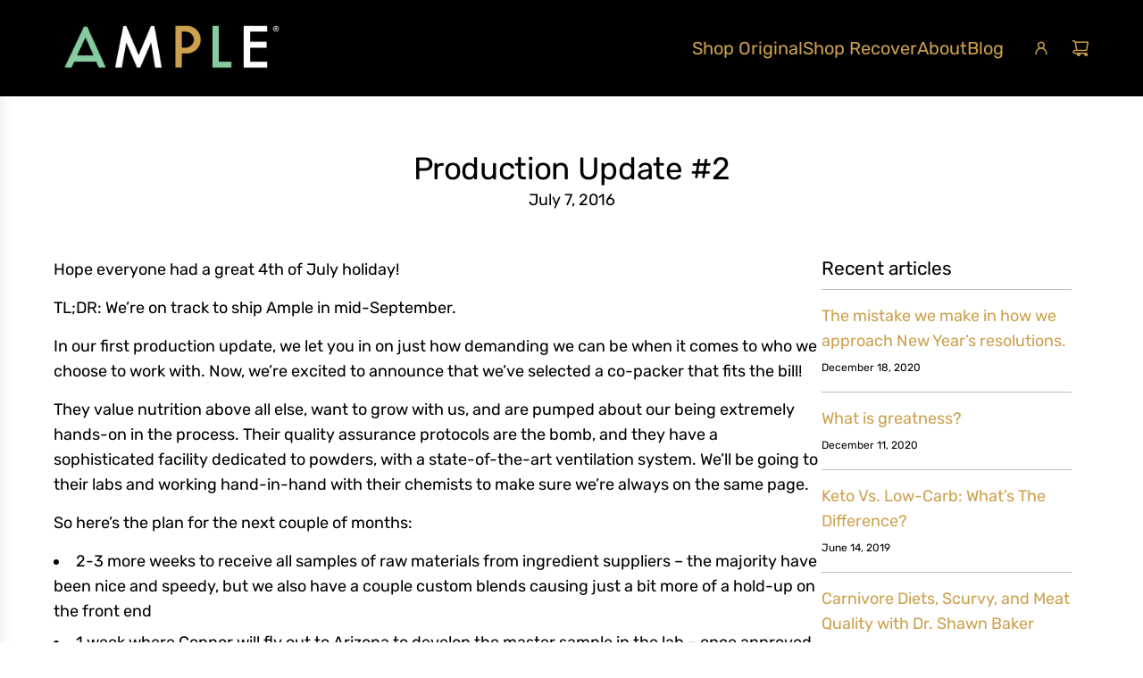

--- FILE ---
content_type: text/css
request_url: https://www.amplemeal.com/cdn/shop/t/94/assets/custom.css?v=65335984135937488401741110036
body_size: -564
content:
/* Place any CSS overrides in this file. */

.product--add-to-cart-form .js-qty{min-height:46.8px;}
@media only screen and (max-width: 767px) {
  .product--add-to-cart-form .js-qty{min-height:52px;align-items: center;}
}

--- FILE ---
content_type: text/css
request_url: https://www.amplemeal.com/cdn/shop/t/94/assets/section-blog-blog-posts.min.css?v=36971746150418059791739508285
body_size: -498
content:
.homepage-indiv-section-wrapper .article-image-wrap{overflow:hidden;height:auto;display:block}.homepage-indiv-section-wrapper .article-image-wrap img{width:100%;height:auto}.homepage-blog--title{margin:5px 0 20px 0}.homepage-blog--title a{color:var(--text-color)}.blog-title-wrapper{margin:10px 0 0}.individual-article--no-date.blog-title-wrapper{margin:15px 0 0}.no-article-image-in-header.blog-title-wrapper{margin-top:0}.homepage-blog--date{font-size:13px;font-weight:300;display:inline-block}.home-blog-excerpt,.home-blog-excerpt p:last-child{margin-bottom:0}@media only screen and (max-width:767px){.homepage-blog-mobile .swiper-slide .grid__item{padding-left:0}.homepage-blog-mobile .swiper-pagination{margin-top:15px}.grid__item{margin-top:0}.blog-posts .swiper-container-horizontal>.swiper-pagination-bullets .swiper-pagination-bullet:last-of-type{margin-right:0}.blog-posts .swiper-container-horizontal>.swiper-pagination-bullets .swiper-pagination-bullet:first-of-type{margin-left:0}}

--- FILE ---
content_type: application/javascript; charset=UTF-8
request_url: https://js.shippedsuite.com/shopify/widget.js?shop=ample-foods.myshopify.com
body_size: 75136
content:
var Shipped;(()=>{var t={46:t=>{t.exports=function(t,e){for(var n,r=t.length,i=e^r,o=0;r>=4;)n=1540483477*(65535&(n=255&t.charCodeAt(o)|(255&t.charCodeAt(++o))<<8|(255&t.charCodeAt(++o))<<16|(255&t.charCodeAt(++o))<<24))+((1540483477*(n>>>16)&65535)<<16),i=1540483477*(65535&i)+((1540483477*(i>>>16)&65535)<<16)^(n=1540483477*(65535&(n^=n>>>24))+((1540483477*(n>>>16)&65535)<<16)),r-=4,++o;switch(r){case 3:i^=(255&t.charCodeAt(o+2))<<16;case 2:i^=(255&t.charCodeAt(o+1))<<8;case 1:i=1540483477*(65535&(i^=255&t.charCodeAt(o)))+((1540483477*(i>>>16)&65535)<<16)}return i=1540483477*(65535&(i^=i>>>13))+((1540483477*(i>>>16)&65535)<<16),(i^=i>>>15)>>>0}},213:function(t){var e;e=()=>(()=>{var t={276:function(){!function(t){"use strict";t.console||(t.console={});for(var e,n,r=t.console,i=function(){},o=["memory"],a="assert,clear,count,debug,dir,dirxml,error,exception,group,groupCollapsed,groupEnd,info,log,markTimeline,profile,profiles,profileEnd,show,table,time,timeEnd,timeline,timelineEnd,timeStamp,trace,warn".split(",");e=o.pop();)r[e]||(r[e]={});for(;n=a.pop();)r[n]||(r[n]=i)}("undefined"==typeof window?this:window)},180:function(t,e,n){var r,i,o;!function(){"use strict";i=[n(124)],void 0===(o="function"==typeof(r=function(t){var e=/(^|@)\S+:\d+/,n=/^\s*at .*(\S+:\d+|\(native\))/m,r=/^(eval@)?(\[native code])?$/;return{parse:function(t){if(void 0!==t.stacktrace||void 0!==t["opera#sourceloc"])return this.parseOpera(t);if(t.stack&&t.stack.match(n))return this.parseV8OrIE(t);if(t.stack)return this.parseFFOrSafari(t);throw new Error("Cannot parse given Error object")},extractLocation:function(t){if(-1===t.indexOf(":"))return[t];var e=/(.+?)(?::(\d+))?(?::(\d+))?$/.exec(t.replace(/[()]/g,""));return[e[1],e[2]||void 0,e[3]||void 0]},parseV8OrIE:function(e){return e.stack.split("\n").filter(function(t){return!!t.match(n)},this).map(function(e){e.indexOf("(eval ")>-1&&(e=e.replace(/eval code/g,"eval").replace(/(\(eval at [^()]*)|(\),.*$)/g,""));var n=e.replace(/^\s+/,"").replace(/\(eval code/g,"("),r=n.match(/ (\((.+):(\d+):(\d+)\)$)/),i=(n=r?n.replace(r[0],""):n).split(/\s+/).slice(1),o=this.extractLocation(r?r[1]:i.pop()),a=i.join(" ")||void 0,c=["eval","<anonymous>"].indexOf(o[0])>-1?void 0:o[0];return new t({functionName:a,fileName:c,lineNumber:o[1],columnNumber:o[2],source:e})},this)},parseFFOrSafari:function(e){return e.stack.split("\n").filter(function(t){return!t.match(r)},this).map(function(e){if(e.indexOf(" > eval")>-1&&(e=e.replace(/ line (\d+)(?: > eval line \d+)* > eval:\d+:\d+/g,":$1")),-1===e.indexOf("@")&&-1===e.indexOf(":"))return new t({functionName:e});var n=/((.*".+"[^@]*)?[^@]*)(?:@)/,r=e.match(n),i=r&&r[1]?r[1]:void 0,o=this.extractLocation(e.replace(n,""));return new t({functionName:i,fileName:o[0],lineNumber:o[1],columnNumber:o[2],source:e})},this)},parseOpera:function(t){return!t.stacktrace||t.message.indexOf("\n")>-1&&t.message.split("\n").length>t.stacktrace.split("\n").length?this.parseOpera9(t):t.stack?this.parseOpera11(t):this.parseOpera10(t)},parseOpera9:function(e){for(var n=/Line (\d+).*script (?:in )?(\S+)/i,r=e.message.split("\n"),i=[],o=2,a=r.length;o<a;o+=2){var c=n.exec(r[o]);c&&i.push(new t({fileName:c[2],lineNumber:c[1],source:r[o]}))}return i},parseOpera10:function(e){for(var n=/Line (\d+).*script (?:in )?(\S+)(?:: In function (\S+))?$/i,r=e.stacktrace.split("\n"),i=[],o=0,a=r.length;o<a;o+=2){var c=n.exec(r[o]);c&&i.push(new t({functionName:c[3]||void 0,fileName:c[2],lineNumber:c[1],source:r[o]}))}return i},parseOpera11:function(n){return n.stack.split("\n").filter(function(t){return!!t.match(e)&&!t.match(/^Error created at/)},this).map(function(e){var n,r=e.split("@"),i=this.extractLocation(r.pop()),o=r.shift()||"",a=o.replace(/<anonymous function(: (\w+))?>/,"$2").replace(/\([^)]*\)/g,"")||void 0;o.match(/\(([^)]*)\)/)&&(n=o.replace(/^[^(]+\(([^)]*)\)$/,"$1"));var c=void 0===n||"[arguments not available]"===n?void 0:n.split(",");return new t({functionName:a,args:c,fileName:i[0],lineNumber:i[1],columnNumber:i[2],source:e})},this)}}})?r.apply(e,i):r)||(t.exports=o)}()},124:function(t,e){var n,r,i;!function(){"use strict";r=[],void 0===(i="function"==typeof(n=function(){function t(t){return!isNaN(parseFloat(t))&&isFinite(t)}function e(t){return t.charAt(0).toUpperCase()+t.substring(1)}function n(t){return function(){return this[t]}}var r=["isConstructor","isEval","isNative","isToplevel"],i=["columnNumber","lineNumber"],o=["fileName","functionName","source"],a=["args"],c=["evalOrigin"],s=r.concat(i,o,a,c);function u(t){if(t)for(var n=0;n<s.length;n++)void 0!==t[s[n]]&&this["set"+e(s[n])](t[s[n]])}u.prototype={getArgs:function(){return this.args},setArgs:function(t){if("[object Array]"!==Object.prototype.toString.call(t))throw new TypeError("Args must be an Array");this.args=t},getEvalOrigin:function(){return this.evalOrigin},setEvalOrigin:function(t){if(t instanceof u)this.evalOrigin=t;else{if(!(t instanceof Object))throw new TypeError("Eval Origin must be an Object or StackFrame");this.evalOrigin=new u(t)}},toString:function(){var t=this.getFileName()||"",e=this.getLineNumber()||"",n=this.getColumnNumber()||"",r=this.getFunctionName()||"";return this.getIsEval()?t?"[eval] ("+t+":"+e+":"+n+")":"[eval]:"+e+":"+n:r?r+" ("+t+":"+e+":"+n+")":t+":"+e+":"+n}},u.fromString=function(t){var e=t.indexOf("("),n=t.lastIndexOf(")"),r=t.substring(0,e),i=t.substring(e+1,n).split(","),o=t.substring(n+1);if(0===o.indexOf("@"))var a=/@(.+?)(?::(\d+))?(?::(\d+))?$/.exec(o,""),c=a[1],s=a[2],l=a[3];return new u({functionName:r,args:i||void 0,fileName:c,lineNumber:s||void 0,columnNumber:l||void 0})};for(var l=0;l<r.length;l++)u.prototype["get"+e(r[l])]=n(r[l]),u.prototype["set"+e(r[l])]=function(t){return function(e){this[t]=Boolean(e)}}(r[l]);for(var d=0;d<i.length;d++)u.prototype["get"+e(i[d])]=n(i[d]),u.prototype["set"+e(i[d])]=function(e){return function(n){if(!t(n))throw new TypeError(e+" must be a Number");this[e]=Number(n)}}(i[d]);for(var p=0;p<o.length;p++)u.prototype["get"+e(o[p])]=n(o[p]),u.prototype["set"+e(o[p])]=function(t){return function(e){this[t]=String(e)}}(o[p]);return u})?n.apply(e,r):n)||(t.exports=i)}()},815:(t,e,n)=>{"use strict";var r=n(702),i=n(817),o={hostname:"api.rollbar.com",path:"/api/1/item/",search:null,version:"1",protocol:"https:",port:443};function a(t,e,n,r,i){this.options=t,this.transport=e,this.url=n,this.truncation=r,this.jsonBackup=i,this.accessToken=t.accessToken,this.transportOptions=c(t,n)}function c(t,e){return i.getTransportFromOptions(t,o,e)}a.prototype.postItem=function(t,e){var n=i.transportOptions(this.transportOptions,"POST"),r=i.buildPayload(this.accessToken,t,this.jsonBackup),o=this;setTimeout(function(){o.transport.post(o.accessToken,n,r,e)},0)},a.prototype.buildJsonPayload=function(t,e){var n,o=i.buildPayload(this.accessToken,t,this.jsonBackup);return(n=this.truncation?this.truncation.truncate(o):r.stringify(o)).error?(e&&e(n.error),null):n.value},a.prototype.postJsonPayload=function(t,e){var n=i.transportOptions(this.transportOptions,"POST");this.transport.postJsonPayload(this.accessToken,n,t,e)},a.prototype.configure=function(t){var e=this.oldOptions;return this.options=r.merge(e,t),this.transportOptions=c(this.options,this.url),void 0!==this.options.accessToken&&(this.accessToken=this.options.accessToken),this},t.exports=a},817:(t,e,n)=>{"use strict";var r=n(702);t.exports={buildPayload:function(t,e,n){if(!r.isType(e.context,"string")){var i=r.stringify(e.context,n);i.error?e.context="Error: could not serialize 'context'":e.context=i.value||"",e.context.length>255&&(e.context=e.context.substr(0,255))}return{access_token:t,data:e}},getTransportFromOptions:function(t,e,n){var r=e.hostname,i=e.protocol,o=e.port,a=e.path,c=e.search,s=t.timeout,u=function(t){var e="undefined"!=typeof window&&window||"undefined"!=typeof self&&self,n=t.defaultTransport||"xhr";return void 0===e.fetch&&(n="xhr"),void 0===e.XMLHttpRequest&&(n="fetch"),n}(t),l=t.proxy;if(t.endpoint){var d=n.parse(t.endpoint);r=d.hostname,i=d.protocol,o=d.port,a=d.pathname,c=d.search}return{timeout:s,hostname:r,protocol:i,port:o,path:a,search:c,proxy:l,transport:u}},transportOptions:function(t,e){var n=t.protocol||"https:",r=t.port||("http:"===n?80:"https:"===n?443:void 0),i=t.hostname,o=t.path,a=t.timeout,c=t.transport;return t.search&&(o+=t.search),t.proxy&&(o=n+"//"+i+o,i=t.proxy.host||t.proxy.hostname,r=t.proxy.port,n=t.proxy.protocol||n),{timeout:a,protocol:n,hostname:i,path:o,port:r,method:e,transport:c}},appendPathToPath:function(t,e){var n=/\/$/.test(t),r=/^\//.test(e);return n&&r?e=e.substring(1):n||r||(e="/"+e),t+e}}},739:(t,e,n)=>{"use strict";var r=n(343);"undefined"==typeof window||window._rollbarStartTime||(window._rollbarStartTime=(new Date).getTime()),t.exports=r},403:(t,e,n)=>{"use strict";var r=n(562),i=n(702),o=n(815),a=n(802),c=n(349),s=n(477),u=n(509),l=n(860),d=n(417),p=n(172),f=n(61),h=n(303);function v(t,e){this.options=i.handleOptions(k,t,null,a),this.options._configuredOptions=t;var n=this.components.telemeter,c=this.components.instrumenter,h=this.components.polyfillJSON;this.wrapGlobals=this.components.wrapGlobals,this.scrub=this.components.scrub;var v=this.components.truncation,y=new s(v),m=new o(this.options,y,u,v);n&&(this.telemeter=new n(this.options)),this.client=e||new r(this.options,m,a,this.telemeter,"browser");var g=b(),w="undefined"!=typeof document&&document;this.isChrome=g.chrome&&g.chrome.runtime,this.anonymousErrorsPending=0,function(t,e,n){t.addTransform(l.handleDomException).addTransform(l.handleItemWithError).addTransform(l.ensureItemHasSomethingToSay).addTransform(l.addBaseInfo).addTransform(l.addRequestInfo(n)).addTransform(l.addClientInfo(n)).addTransform(l.addPluginInfo(n)).addTransform(l.addBody).addTransform(d.addMessageWithError).addTransform(d.addTelemetryData).addTransform(d.addConfigToPayload).addTransform(l.addScrubber(e.scrub)).addTransform(d.addPayloadOptions).addTransform(d.userTransform(a)).addTransform(d.addConfiguredOptions).addTransform(d.addDiagnosticKeys).addTransform(d.itemToPayload)}(this.client.notifier,this,g),this.client.queue.addPredicate(f.checkLevel).addPredicate(p.checkIgnore).addPredicate(f.userCheckIgnore(a)).addPredicate(f.urlIsNotBlockListed(a)).addPredicate(f.urlIsSafeListed(a)).addPredicate(f.messageIsIgnored(a)),this.setupUnhandledCapture(),c&&(this.instrumenter=new c(this.options,this.client.telemeter,this,g,w),this.instrumenter.instrument()),i.setupJSON(h),this.rollbar=this}var y=null;function m(t){var e="Rollbar is not initialized";a.error(e),t&&t(new Error(e))}function g(t){for(var e=0,n=t.length;e<n;++e)if(i.isFunction(t[e]))return t[e]}function b(){return"undefined"!=typeof window&&window||"undefined"!=typeof self&&self}v.init=function(t,e){return y?y.global(t).configure(t):y=new v(t,e)},v.prototype.components={},v.setComponents=function(t){v.prototype.components=t},v.prototype.global=function(t){return this.client.global(t),this},v.global=function(t){if(y)return y.global(t);m()},v.prototype.configure=function(t,e){var n=this.options,r={};return e&&(r={payload:e}),this.options=i.handleOptions(n,t,r,a),this.options._configuredOptions=i.handleOptions(n._configuredOptions,t,r),this.client.configure(this.options,e),this.instrumenter&&this.instrumenter.configure(this.options),this.setupUnhandledCapture(),this},v.configure=function(t,e){if(y)return y.configure(t,e);m()},v.prototype.lastError=function(){return this.client.lastError},v.lastError=function(){if(y)return y.lastError();m()},v.prototype.log=function(){var t=this._createItem(arguments),e=t.uuid;return this.client.log(t),{uuid:e}},v.log=function(){if(y)return y.log.apply(y,arguments);m(g(arguments))},v.prototype.debug=function(){var t=this._createItem(arguments),e=t.uuid;return this.client.debug(t),{uuid:e}},v.debug=function(){if(y)return y.debug.apply(y,arguments);m(g(arguments))},v.prototype.info=function(){var t=this._createItem(arguments),e=t.uuid;return this.client.info(t),{uuid:e}},v.info=function(){if(y)return y.info.apply(y,arguments);m(g(arguments))},v.prototype.warn=function(){var t=this._createItem(arguments),e=t.uuid;return this.client.warn(t),{uuid:e}},v.warn=function(){if(y)return y.warn.apply(y,arguments);m(g(arguments))},v.prototype.warning=function(){var t=this._createItem(arguments),e=t.uuid;return this.client.warning(t),{uuid:e}},v.warning=function(){if(y)return y.warning.apply(y,arguments);m(g(arguments))},v.prototype.error=function(){var t=this._createItem(arguments),e=t.uuid;return this.client.error(t),{uuid:e}},v.error=function(){if(y)return y.error.apply(y,arguments);m(g(arguments))},v.prototype.critical=function(){var t=this._createItem(arguments),e=t.uuid;return this.client.critical(t),{uuid:e}},v.critical=function(){if(y)return y.critical.apply(y,arguments);m(g(arguments))},v.prototype.buildJsonPayload=function(t){return this.client.buildJsonPayload(t)},v.buildJsonPayload=function(){if(y)return y.buildJsonPayload.apply(y,arguments);m()},v.prototype.sendJsonPayload=function(t){return this.client.sendJsonPayload(t)},v.sendJsonPayload=function(){if(y)return y.sendJsonPayload.apply(y,arguments);m()},v.prototype.setupUnhandledCapture=function(){var t=b();this.unhandledExceptionsInitialized||(this.options.captureUncaught||this.options.handleUncaughtExceptions)&&(c.captureUncaughtExceptions(t,this),this.wrapGlobals&&this.options.wrapGlobalEventHandlers&&this.wrapGlobals(t,this),this.unhandledExceptionsInitialized=!0),this.unhandledRejectionsInitialized||(this.options.captureUnhandledRejections||this.options.handleUnhandledRejections)&&(c.captureUnhandledRejections(t,this),this.unhandledRejectionsInitialized=!0)},v.prototype.handleUncaughtException=function(t,e,n,r,o,a){if(this.options.captureUncaught||this.options.handleUncaughtExceptions){if(this.options.inspectAnonymousErrors&&this.isChrome&&null===o&&""===e)return"anonymous";var c,s=i.makeUnhandledStackInfo(t,e,n,r,o,"onerror","uncaught exception",h);i.isError(o)?(c=this._createItem([t,o,a]))._unhandledStackInfo=s:i.isError(e)?(c=this._createItem([t,e,a]))._unhandledStackInfo=s:(c=this._createItem([t,a])).stackInfo=s,c.level=this.options.uncaughtErrorLevel,c._isUncaught=!0,this.client.log(c)}},v.prototype.handleAnonymousErrors=function(){if(this.options.inspectAnonymousErrors&&this.isChrome){var t=this;try{Error.prepareStackTrace=function(e,n){if(t.options.inspectAnonymousErrors&&t.anonymousErrorsPending){if(t.anonymousErrorsPending-=1,!e)return;e._isAnonymous=!0,t.handleUncaughtException(e.message,null,null,null,e)}return e.stack}}catch(t){this.options.inspectAnonymousErrors=!1,this.error("anonymous error handler failed",t)}}},v.prototype.handleUnhandledRejection=function(t,e){if(this.options.captureUnhandledRejections||this.options.handleUnhandledRejections){var n="unhandled rejection was null or undefined!";if(t)if(t.message)n=t.message;else{var r=i.stringify(t);r.value&&(n=r.value)}var o,a=t&&t._rollbarContext||e&&e._rollbarContext;i.isError(t)?o=this._createItem([n,t,a]):(o=this._createItem([n,t,a])).stackInfo=i.makeUnhandledStackInfo(n,"",0,0,null,"unhandledrejection","",h),o.level=this.options.uncaughtErrorLevel,o._isUncaught=!0,o._originalArgs=o._originalArgs||[],o._originalArgs.push(e),this.client.log(o)}},v.prototype.wrap=function(t,e,n){try{var r;if(r=i.isFunction(e)?e:function(){return e||{}},!i.isFunction(t))return t;if(t._isWrap)return t;if(!t._rollbar_wrapped&&(t._rollbar_wrapped=function(){n&&i.isFunction(n)&&n.apply(this,arguments);try{return t.apply(this,arguments)}catch(n){var e=n;throw e&&window._rollbarWrappedError!==e&&(i.isType(e,"string")&&(e=new String(e)),e._rollbarContext=r()||{},e._rollbarContext._wrappedSource=t.toString(),window._rollbarWrappedError=e),e}},t._rollbar_wrapped._isWrap=!0,t.hasOwnProperty))for(var o in t)t.hasOwnProperty(o)&&"_rollbar_wrapped"!==o&&(t._rollbar_wrapped[o]=t[o]);return t._rollbar_wrapped}catch(e){return t}},v.wrap=function(t,e){if(y)return y.wrap(t,e);m()},v.prototype.captureEvent=function(){var t=i.createTelemetryEvent(arguments);return this.client.captureEvent(t.type,t.metadata,t.level)},v.captureEvent=function(){if(y)return y.captureEvent.apply(y,arguments);m()},v.prototype.captureDomContentLoaded=function(t,e){return e||(e=new Date),this.client.captureDomContentLoaded(e)},v.prototype.captureLoad=function(t,e){return e||(e=new Date),this.client.captureLoad(e)},v.prototype.loadFull=function(){a.info("Unexpected Rollbar.loadFull() called on a Notifier instance. This can happen when Rollbar is loaded multiple times.")},v.prototype._createItem=function(t){return i.createItem(t,a,this)};var w=n(948),S=n(677),k={version:w.version,scrubFields:S.scrubFields,logLevel:w.logLevel,reportLevel:w.reportLevel,uncaughtErrorLevel:w.uncaughtErrorLevel,endpoint:w.endpoint,verbose:!1,enabled:!0,transmit:!0,sendConfig:!1,includeItemsInTelemetry:!0,captureIp:!0,inspectAnonymousErrors:!0,ignoreDuplicateErrors:!0,wrapGlobalEventHandlers:!1};t.exports=v},677:t=>{"use strict";t.exports={scrubFields:["pw","pass","passwd","password","secret","confirm_password","confirmPassword","password_confirmation","passwordConfirmation","access_token","accessToken","X-Rollbar-Access-Token","secret_key","secretKey","secretToken","cc-number","card number","cardnumber","cardnum","ccnum","ccnumber","cc num","creditcardnumber","credit card number","newcreditcardnumber","new credit card","creditcardno","credit card no","card#","card #","cc-csc","cvc","cvc2","cvv2","ccv2","security code","card verification","name on credit card","name on card","nameoncard","cardholder","card holder","name des karteninhabers","ccname","card type","cardtype","cc type","cctype","payment type","expiration date","expirationdate","expdate","cc-exp","ccmonth","ccyear"]}},616:t=>{"use strict";var e={ieVersion:function(){var t;if("undefined"==typeof document)return t;for(var e=3,n=document.createElement("div"),r=n.getElementsByTagName("i");n.innerHTML="\x3c!--[if gt IE "+ ++e+"]><i></i><![endif]--\x3e",r[0];);return e>4?e:t}};t.exports=e},300:t=>{"use strict";function e(t){return(t.getAttribute("type")||"").toLowerCase()}function n(t){if(!t||!t.tagName)return"";var e=[t.tagName];t.id&&e.push("#"+t.id),t.classes&&e.push("."+t.classes.join("."));for(var n=0;n<t.attributes.length;n++)e.push("["+t.attributes[n].key+'="'+t.attributes[n].value+'"]');return e.join("")}function r(t){if(!t||!t.tagName)return null;var e,n,r,i,o={};o.tagName=t.tagName.toLowerCase(),t.id&&(o.id=t.id),(e=t.className)&&"string"==typeof e&&(o.classes=e.split(/\s+/));var a=["type","name","title","alt"];for(o.attributes=[],i=0;i<a.length;i++)n=a[i],(r=t.getAttribute(n))&&o.attributes.push({key:n,value:r});return o}t.exports={describeElement:r,descriptionToString:n,elementArrayToString:function(t){for(var e,r,i=[],o=0,a=t.length-1;a>=0;a--){if(e=n(t[a]),r=o+3*i.length+e.length,a<t.length-1&&r>=83){i.unshift("...");break}i.unshift(e),o+=e.length}return i.join(" > ")},treeToArray:function(t){for(var e,n=[],i=0;t&&i<5&&"html"!==(e=r(t)).tagName;i++)n.unshift(e),t=t.parentNode;return n},getElementFromEvent:function(t,e){return t.target?t.target:e&&e.elementFromPoint?e.elementFromPoint(t.clientX,t.clientY):void 0},isDescribedElement:function(t,n,r){if(t.tagName.toLowerCase()!==n.toLowerCase())return!1;if(!r)return!0;t=e(t);for(var i=0;i<r.length;i++)if(r[i]===t)return!0;return!1},getElementType:e}},349:t=>{"use strict";t.exports={captureUncaughtExceptions:function(t,e,n){if(t){var r;if("function"==typeof e._rollbarOldOnError)r=e._rollbarOldOnError;else if(t.onerror){for(r=t.onerror;r._rollbarOldOnError;)r=r._rollbarOldOnError;e._rollbarOldOnError=r}e.handleAnonymousErrors();var i=function(){var n=Array.prototype.slice.call(arguments,0);!function(t,e,n,r){t._rollbarWrappedError&&(r[4]||(r[4]=t._rollbarWrappedError),r[5]||(r[5]=t._rollbarWrappedError._rollbarContext),t._rollbarWrappedError=null);var i=e.handleUncaughtException.apply(e,r);n&&n.apply(t,r),"anonymous"===i&&(e.anonymousErrorsPending+=1)}(t,e,r,n)};n&&(i._rollbarOldOnError=r),t.onerror=i}},captureUnhandledRejections:function(t,e,n){if(t){"function"==typeof t._rollbarURH&&t._rollbarURH.belongsToShim&&t.removeEventListener("unhandledrejection",t._rollbarURH);var r=function(t){var n,r,i;try{n=t.reason}catch(t){n=void 0}try{r=t.promise}catch(t){r="[unhandledrejection] error getting `promise` from event"}try{i=t.detail,!n&&i&&(n=i.reason,r=i.promise)}catch(t){}n||(n="[unhandledrejection] error getting `reason` from event"),e&&e.handleUnhandledRejection&&e.handleUnhandledRejection(n,r)};r.belongsToShim=n,t._rollbarURH=r,t.addEventListener("unhandledrejection",r)}}}},802:(t,e,n)=>{"use strict";n(276);var r=n(616),i=n(702);t.exports={error:function(){var t=Array.prototype.slice.call(arguments,0);t.unshift("Rollbar:"),r.ieVersion()<=8?console.error(i.formatArgsAsString(t)):console.error.apply(console,t)},info:function(){var t=Array.prototype.slice.call(arguments,0);t.unshift("Rollbar:"),r.ieVersion()<=8?console.info(i.formatArgsAsString(t)):console.info.apply(console,t)},log:function(){var t=Array.prototype.slice.call(arguments,0);t.unshift("Rollbar:"),r.ieVersion()<=8?console.log(i.formatArgsAsString(t)):console.log.apply(console,t)}}},172:(t,e,n)=>{"use strict";var r=n(702);t.exports={checkIgnore:function(t,e){return!r.get(e,"plugins.jquery.ignoreAjaxErrors")||!r.get(t,"body.message.extra.isAjax")}}},343:(t,e,n)=>{"use strict";var r=n(403),i=n(773),o=n(568),a=n(876),c=n(965),s=n(369),u=n(473);r.setComponents({telemeter:i,instrumenter:o,polyfillJSON:a,wrapGlobals:c,scrub:s,truncation:u}),t.exports=r},568:(t,e,n)=>{"use strict";var r=n(702),i=n(650),o=n(297),a=n(369),c=n(509),s=n(300),u={network:!0,networkResponseHeaders:!1,networkResponseBody:!1,networkRequestHeaders:!1,networkRequestBody:!1,networkErrorOnHttp5xx:!1,networkErrorOnHttp4xx:!1,networkErrorOnHttp0:!1,log:!0,dom:!0,navigation:!0,connectivity:!0,contentSecurityPolicy:!0,errorOnContentSecurityPolicy:!1};function l(t,e){for(var n;t[e].length;)(n=t[e].shift())[0][n[1]]=n[2]}function d(t,e,n,i,o){this.options=t;var a=t.autoInstrument;!1===t.enabled||!1===a?this.autoInstrument={}:(r.isType(a,"object")||(a=u),this.autoInstrument=r.merge(u,a)),this.scrubTelemetryInputs=!!t.scrubTelemetryInputs,this.telemetryScrubber=t.telemetryScrubber,this.defaultValueScrubber=function(t){for(var e=[],n=0;n<t.length;++n)e.push(new RegExp(t[n],"i"));return function(t){var n=function(t){if(!t||!t.attributes)return null;for(var e=t.attributes,n=0;n<e.length;++n)if("name"===e[n].key)return e[n].value;return null}(t);if(!n)return!1;for(var r=0;r<e.length;++r)if(e[r].test(n))return!0;return!1}}(t.scrubFields),this.telemeter=e,this.rollbar=n,this.diagnostic=n.client.notifier.diagnostic,this._window=i||{},this._document=o||{},this.replacements={network:[],log:[],navigation:[],connectivity:[]},this.eventRemovers={dom:[],connectivity:[],contentsecuritypolicy:[]},this._location=this._window.location,this._lastHref=this._location&&this._location.href}function p(t){return"undefined"!=typeof URL&&t instanceof URL}d.prototype.configure=function(t){this.options=r.merge(this.options,t);var e=t.autoInstrument,n=r.merge(this.autoInstrument);!1===t.enabled||!1===e?this.autoInstrument={}:(r.isType(e,"object")||(e=u),this.autoInstrument=r.merge(u,e)),this.instrument(n),void 0!==t.scrubTelemetryInputs&&(this.scrubTelemetryInputs=!!t.scrubTelemetryInputs),void 0!==t.telemetryScrubber&&(this.telemetryScrubber=t.telemetryScrubber)},d.prototype.instrument=function(t){!this.autoInstrument.network||t&&t.network?!this.autoInstrument.network&&t&&t.network&&this.deinstrumentNetwork():this.instrumentNetwork(),!this.autoInstrument.log||t&&t.log?!this.autoInstrument.log&&t&&t.log&&this.deinstrumentConsole():this.instrumentConsole(),!this.autoInstrument.dom||t&&t.dom?!this.autoInstrument.dom&&t&&t.dom&&this.deinstrumentDom():this.instrumentDom(),!this.autoInstrument.navigation||t&&t.navigation?!this.autoInstrument.navigation&&t&&t.navigation&&this.deinstrumentNavigation():this.instrumentNavigation(),!this.autoInstrument.connectivity||t&&t.connectivity?!this.autoInstrument.connectivity&&t&&t.connectivity&&this.deinstrumentConnectivity():this.instrumentConnectivity(),!this.autoInstrument.contentSecurityPolicy||t&&t.contentSecurityPolicy?!this.autoInstrument.contentSecurityPolicy&&t&&t.contentSecurityPolicy&&this.deinstrumentContentSecurityPolicy():this.instrumentContentSecurityPolicy()},d.prototype.deinstrumentNetwork=function(){l(this.replacements,"network")},d.prototype.instrumentNetwork=function(){var t=this;function e(e,n){e in n&&r.isFunction(n[e])&&o(n,e,function(e){return t.rollbar.wrap(e)})}if("XMLHttpRequest"in this._window){var n=this._window.XMLHttpRequest.prototype;o(n,"open",function(t){return function(e,n){var i=p(n);return(r.isType(n,"string")||i)&&(n=i?n.toString():n,this.__rollbar_xhr?(this.__rollbar_xhr.method=e,this.__rollbar_xhr.url=n,this.__rollbar_xhr.status_code=null,this.__rollbar_xhr.start_time_ms=r.now(),this.__rollbar_xhr.end_time_ms=null):this.__rollbar_xhr={method:e,url:n,status_code:null,start_time_ms:r.now(),end_time_ms:null}),t.apply(this,arguments)}},this.replacements,"network"),o(n,"setRequestHeader",function(e){return function(n,i){return this.__rollbar_xhr||(this.__rollbar_xhr={}),r.isType(n,"string")&&r.isType(i,"string")&&(t.autoInstrument.networkRequestHeaders&&(this.__rollbar_xhr.request_headers||(this.__rollbar_xhr.request_headers={}),this.__rollbar_xhr.request_headers[n]=i),"content-type"===n.toLowerCase()&&(this.__rollbar_xhr.request_content_type=i)),e.apply(this,arguments)}},this.replacements,"network"),o(n,"send",function(n){return function(i){var a=this;function c(){if(a.__rollbar_xhr&&(null===a.__rollbar_xhr.status_code&&(a.__rollbar_xhr.status_code=0,t.autoInstrument.networkRequestBody&&(a.__rollbar_xhr.request=i),a.__rollbar_event=t.captureNetwork(a.__rollbar_xhr,"xhr",void 0)),a.readyState<2&&(a.__rollbar_xhr.start_time_ms=r.now()),a.readyState>3)){a.__rollbar_xhr.end_time_ms=r.now();var e=null;if(a.__rollbar_xhr.response_content_type=a.getResponseHeader("Content-Type"),t.autoInstrument.networkResponseHeaders){var n=t.autoInstrument.networkResponseHeaders;e={};try{var o,c;if(!0===n){var s=a.getAllResponseHeaders();if(s){var u,l,d=s.trim().split(/[\r\n]+/);for(c=0;c<d.length;c++)o=(u=d[c].split(": ")).shift(),l=u.join(": "),e[o]=l}}else for(c=0;c<n.length;c++)e[o=n[c]]=a.getResponseHeader(o)}catch(t){}}var p=null;if(t.autoInstrument.networkResponseBody)try{p=a.responseText}catch(t){}var f=null;(p||e)&&(f={},p&&(t.isJsonContentType(a.__rollbar_xhr.response_content_type)?f.body=t.scrubJson(p):f.body=p),e&&(f.headers=e)),f&&(a.__rollbar_xhr.response=f);try{var h=a.status;h=1223===h?204:h,a.__rollbar_xhr.status_code=h,a.__rollbar_event.level=t.telemeter.levelFromStatus(h),t.errorOnHttpStatus(a.__rollbar_xhr)}catch(t){}}}return e("onload",a),e("onerror",a),e("onprogress",a),"onreadystatechange"in a&&r.isFunction(a.onreadystatechange)?o(a,"onreadystatechange",function(e){return t.rollbar.wrap(e,void 0,c)}):a.onreadystatechange=c,a.__rollbar_xhr&&t.trackHttpErrors()&&(a.__rollbar_xhr.stack=(new Error).stack),n.apply(this,arguments)}},this.replacements,"network")}"fetch"in this._window&&o(this._window,"fetch",function(e){return function(n,o){for(var a=new Array(arguments.length),c=0,s=a.length;c<s;c++)a[c]=arguments[c];var u,l=a[0],d="GET",f=p(l);r.isType(l,"string")||f?u=f?l.toString():l:l&&(u=l.url,l.method&&(d=l.method)),a[1]&&a[1].method&&(d=a[1].method);var h={method:d,url:u,status_code:null,start_time_ms:r.now(),end_time_ms:null};if(a[1]&&a[1].headers){var v=i(a[1].headers);h.request_content_type=v.get("Content-Type"),t.autoInstrument.networkRequestHeaders&&(h.request_headers=t.fetchHeaders(v,t.autoInstrument.networkRequestHeaders))}return t.autoInstrument.networkRequestBody&&(a[1]&&a[1].body?h.request=a[1].body:a[0]&&!r.isType(a[0],"string")&&a[0].body&&(h.request=a[0].body)),t.captureNetwork(h,"fetch",void 0),t.trackHttpErrors()&&(h.stack=(new Error).stack),e.apply(this,a).then(function(e){h.end_time_ms=r.now(),h.status_code=e.status,h.response_content_type=e.headers.get("Content-Type");var n=null;t.autoInstrument.networkResponseHeaders&&(n=t.fetchHeaders(e.headers,t.autoInstrument.networkResponseHeaders));var i=null;return t.autoInstrument.networkResponseBody&&"function"==typeof e.text&&(i=e.clone().text()),(n||i)&&(h.response={},i&&("function"==typeof i.then?i.then(function(e){e&&t.isJsonContentType(h.response_content_type)?h.response.body=t.scrubJson(e):h.response.body=e}):h.response.body=i),n&&(h.response.headers=n)),t.errorOnHttpStatus(h),e})}},this.replacements,"network")},d.prototype.captureNetwork=function(t,e,n){return t.request&&this.isJsonContentType(t.request_content_type)&&(t.request=this.scrubJson(t.request)),this.telemeter.captureNetwork(t,e,n)},d.prototype.isJsonContentType=function(t){return!!(t&&r.isType(t,"string")&&t.toLowerCase().includes("json"))},d.prototype.scrubJson=function(t){return JSON.stringify(a(JSON.parse(t),this.options.scrubFields))},d.prototype.fetchHeaders=function(t,e){var n={};try{var r;if(!0===e){if("function"==typeof t.entries)for(var i=t.entries(),o=i.next();!o.done;)n[o.value[0]]=o.value[1],o=i.next()}else for(r=0;r<e.length;r++){var a=e[r];n[a]=t.get(a)}}catch(t){}return n},d.prototype.trackHttpErrors=function(){return this.autoInstrument.networkErrorOnHttp5xx||this.autoInstrument.networkErrorOnHttp4xx||this.autoInstrument.networkErrorOnHttp0},d.prototype.errorOnHttpStatus=function(t){var e=t.status_code;if(e>=500&&this.autoInstrument.networkErrorOnHttp5xx||e>=400&&this.autoInstrument.networkErrorOnHttp4xx||0===e&&this.autoInstrument.networkErrorOnHttp0){var n=new Error("HTTP request failed with Status "+e);n.stack=t.stack,this.rollbar.error(n,{skipFrames:1})}},d.prototype.deinstrumentConsole=function(){if("console"in this._window&&this._window.console.log)for(var t;this.replacements.log.length;)t=this.replacements.log.shift(),this._window.console[t[0]]=t[1]},d.prototype.instrumentConsole=function(){if("console"in this._window&&this._window.console.log){var t=this,e=this._window.console,n=["debug","info","warn","error","log"];try{for(var i=0,o=n.length;i<o;i++)a(n[i])}catch(t){this.diagnostic.instrumentConsole={error:t.message}}}function a(n){var i=e[n],o=e,a="warn"===n?"warning":n;e[n]=function(){var e=Array.prototype.slice.call(arguments),n=r.formatArgsAsString(e);t.telemeter.captureLog(n,a),i&&Function.prototype.apply.call(i,o,e)},t.replacements.log.push([n,i])}},d.prototype.deinstrumentDom=function(){("addEventListener"in this._window||"attachEvent"in this._window)&&this.removeListeners("dom")},d.prototype.instrumentDom=function(){if("addEventListener"in this._window||"attachEvent"in this._window){var t=this.handleClick.bind(this),e=this.handleBlur.bind(this);this.addListener("dom",this._window,"click","onclick",t,!0),this.addListener("dom",this._window,"blur","onfocusout",e,!0)}},d.prototype.handleClick=function(t){try{var e=s.getElementFromEvent(t,this._document),n=e&&e.tagName,r=s.isDescribedElement(e,"a")||s.isDescribedElement(e,"button");n&&(r||s.isDescribedElement(e,"input",["button","submit"]))?this.captureDomEvent("click",e):s.isDescribedElement(e,"input",["checkbox","radio"])&&this.captureDomEvent("input",e,e.value,e.checked)}catch(t){}},d.prototype.handleBlur=function(t){try{var e=s.getElementFromEvent(t,this._document);e&&e.tagName&&(s.isDescribedElement(e,"textarea")?this.captureDomEvent("input",e,e.value):s.isDescribedElement(e,"select")&&e.options&&e.options.length?this.handleSelectInputChanged(e):s.isDescribedElement(e,"input")&&!s.isDescribedElement(e,"input",["button","submit","hidden","checkbox","radio"])&&this.captureDomEvent("input",e,e.value))}catch(t){}},d.prototype.handleSelectInputChanged=function(t){if(t.multiple)for(var e=0;e<t.options.length;e++)t.options[e].selected&&this.captureDomEvent("input",t,t.options[e].value);else t.selectedIndex>=0&&t.options[t.selectedIndex]&&this.captureDomEvent("input",t,t.options[t.selectedIndex].value)},d.prototype.captureDomEvent=function(t,e,n,r){if(void 0!==n)if(this.scrubTelemetryInputs||"password"===s.getElementType(e))n="[scrubbed]";else{var i=s.describeElement(e);this.telemetryScrubber?this.telemetryScrubber(i)&&(n="[scrubbed]"):this.defaultValueScrubber(i)&&(n="[scrubbed]")}var o=s.elementArrayToString(s.treeToArray(e));this.telemeter.captureDom(t,o,n,r)},d.prototype.deinstrumentNavigation=function(){var t=this._window.chrome;!(t&&t.app&&t.app.runtime)&&this._window.history&&this._window.history.pushState&&l(this.replacements,"navigation")},d.prototype.instrumentNavigation=function(){var t=this._window.chrome;if(!(t&&t.app&&t.app.runtime)&&this._window.history&&this._window.history.pushState){var e=this;o(this._window,"onpopstate",function(t){return function(){var n=e._location.href;e.handleUrlChange(e._lastHref,n),t&&t.apply(this,arguments)}},this.replacements,"navigation"),o(this._window.history,"pushState",function(t){return function(){var n=arguments.length>2?arguments[2]:void 0;return n&&e.handleUrlChange(e._lastHref,n+""),t.apply(this,arguments)}},this.replacements,"navigation")}},d.prototype.handleUrlChange=function(t,e){var n=c.parse(this._location.href),r=c.parse(e),i=c.parse(t);this._lastHref=e,n.protocol===r.protocol&&n.host===r.host&&(e=r.path+(r.hash||"")),n.protocol===i.protocol&&n.host===i.host&&(t=i.path+(i.hash||"")),this.telemeter.captureNavigation(t,e)},d.prototype.deinstrumentConnectivity=function(){("addEventListener"in this._window||"body"in this._document)&&(this._window.addEventListener?this.removeListeners("connectivity"):l(this.replacements,"connectivity"))},d.prototype.instrumentConnectivity=function(){if("addEventListener"in this._window||"body"in this._document)if(this._window.addEventListener)this.addListener("connectivity",this._window,"online",void 0,function(){this.telemeter.captureConnectivityChange("online")}.bind(this),!0),this.addListener("connectivity",this._window,"offline",void 0,function(){this.telemeter.captureConnectivityChange("offline")}.bind(this),!0);else{var t=this;o(this._document.body,"ononline",function(e){return function(){t.telemeter.captureConnectivityChange("online"),e&&e.apply(this,arguments)}},this.replacements,"connectivity"),o(this._document.body,"onoffline",function(e){return function(){t.telemeter.captureConnectivityChange("offline"),e&&e.apply(this,arguments)}},this.replacements,"connectivity")}},d.prototype.handleCspEvent=function(t){var e="Security Policy Violation: blockedURI: "+t.blockedURI+", violatedDirective: "+t.violatedDirective+", effectiveDirective: "+t.effectiveDirective+", ";t.sourceFile&&(e+="location: "+t.sourceFile+", line: "+t.lineNumber+", col: "+t.columnNumber+", "),e+="originalPolicy: "+t.originalPolicy,this.telemeter.captureLog(e,"error"),this.handleCspError(e)},d.prototype.handleCspError=function(t){this.autoInstrument.errorOnContentSecurityPolicy&&this.rollbar.error(t)},d.prototype.deinstrumentContentSecurityPolicy=function(){"addEventListener"in this._document&&this.removeListeners("contentsecuritypolicy")},d.prototype.instrumentContentSecurityPolicy=function(){if("addEventListener"in this._document){var t=this.handleCspEvent.bind(this);this.addListener("contentsecuritypolicy",this._document,"securitypolicyviolation",null,t,!1)}},d.prototype.addListener=function(t,e,n,r,i,o){e.addEventListener?(e.addEventListener(n,i,o),this.eventRemovers[t].push(function(){e.removeEventListener(n,i,o)})):r&&(e.attachEvent(r,i),this.eventRemovers[t].push(function(){e.detachEvent(r,i)}))},d.prototype.removeListeners=function(t){for(;this.eventRemovers[t].length;)this.eventRemovers[t].shift()()},t.exports=d},860:(t,e,n)=>{"use strict";var r=n(702),i=n(303),o=n(802);function a(t,e,n){var i=t.message,o=t.custom;i||(i="Item sent with null or missing arguments.");var a={body:i};o&&(a.extra=r.merge(o)),r.set(t,"data.body",{message:a}),n(null,t)}function c(t){var e=t.stackInfo.stack;return e&&0===e.length&&t._unhandledStackInfo&&t._unhandledStackInfo.stack&&(e=t._unhandledStackInfo.stack),e}function s(t,e,n){var o=t&&t.data.description,a=t&&t.custom,s=c(t),l=i.guessErrorClass(e.message),d={exception:{class:u(e,l[0],n),message:l[1]}};if(o&&(d.exception.description=o),s){var p,f,h,v,y,m,g,b;for(0===s.length&&(d.exception.stack=e.rawStack,d.exception.raw=String(e.rawException)),d.frames=[],g=0;g<s.length;++g)f={filename:(p=s[g]).url?r.sanitizeUrl(p.url):"(unknown)",lineno:p.line||null,method:p.func&&"?"!==p.func?p.func:"[anonymous]",colno:p.column},n.sendFrameUrl&&(f.url=p.url),f.method&&f.method.endsWith&&f.method.endsWith("_rollbar_wrapped")||(h=v=y=null,(m=p.context?p.context.length:0)&&(b=Math.floor(m/2),v=p.context.slice(0,b),h=p.context[b],y=p.context.slice(b)),h&&(f.code=h),(v||y)&&(f.context={},v&&v.length&&(f.context.pre=v),y&&y.length&&(f.context.post=y)),p.args&&(f.args=p.args),d.frames.push(f));d.frames.reverse(),a&&(d.extra=r.merge(a))}return d}function u(t,e,n){return t.name?t.name:n.guessErrorClass?e:"(unknown)"}t.exports={handleDomException:function(t,e,n){if(t.err&&"DOMException"===i.Stack(t.err).name){var r=new Error;r.name=t.err.name,r.message=t.err.message,r.stack=t.err.stack,r.nested=t.err,t.err=r}n(null,t)},handleItemWithError:function(t,e,n){if(t.data=t.data||{},t.err)try{t.stackInfo=t.err._savedStackTrace||i.parse(t.err,t.skipFrames),e.addErrorContext&&function(t){var e=[],n=t.err;for(e.push(n);n.nested||n.cause;)n=n.nested||n.cause,e.push(n);r.addErrorContext(t,e)}(t)}catch(e){o.error("Error while parsing the error object.",e);try{t.message=t.err.message||t.err.description||t.message||String(t.err)}catch(e){t.message=String(t.err)||String(e)}delete t.err}n(null,t)},ensureItemHasSomethingToSay:function(t,e,n){t.message||t.stackInfo||t.custom||n(new Error("No message, stack info, or custom data"),null),n(null,t)},addBaseInfo:function(t,e,n){var i=e.payload&&e.payload.environment||e.environment;t.data=r.merge(t.data,{environment:i,level:t.level,endpoint:e.endpoint,platform:"browser",framework:"browser-js",language:"javascript",server:{},uuid:t.uuid,notifier:{name:"rollbar-browser-js",version:e.version},custom:t.custom}),n(null,t)},addRequestInfo:function(t){return function(e,n,i){var o={};t&&t.location&&(o.url=t.location.href,o.query_string=t.location.search);var a="$remote_ip";n.captureIp?!0!==n.captureIp&&(a+="_anonymize"):a=null,a&&(o.user_ip=a),Object.keys(o).length>0&&r.set(e,"data.request",o),i(null,e)}},addClientInfo:function(t){return function(e,n,i){if(!t)return i(null,e);var o=t.navigator||{},a=t.screen||{};r.set(e,"data.client",{runtime_ms:e.timestamp-t._rollbarStartTime,timestamp:Math.round(e.timestamp/1e3),javascript:{browser:o.userAgent,language:o.language,cookie_enabled:o.cookieEnabled,screen:{width:a.width,height:a.height}}}),i(null,e)}},addPluginInfo:function(t){return function(e,n,i){if(!t||!t.navigator)return i(null,e);for(var o,a=[],c=t.navigator.plugins||[],s=0,u=c.length;s<u;++s)o=c[s],a.push({name:o.name,description:o.description});r.set(e,"data.client.javascript.plugins",a),i(null,e)}},addBody:function(t,e,n){t.stackInfo?t.stackInfo.traceChain?function(t,e,n){for(var i=t.stackInfo.traceChain,o=[],a=i.length,c=0;c<a;c++){var u=s(t,i[c],e);o.push(u)}r.set(t,"data.body",{trace_chain:o}),n(null,t)}(t,e,n):function(t,e,n){var o=c(t);if(o){var l=s(t,t.stackInfo,e);r.set(t,"data.body",{trace:l}),n(null,t)}else{var d=t.stackInfo,p=i.guessErrorClass(d.message),f=u(d,p[0],e),h=p[1];t.message=f+": "+h,a(t,0,n)}}(t,e,n):a(t,0,n)},addScrubber:function(t){return function(e,n,r){if(t){var i=n.scrubFields||[],o=n.scrubPaths||[];e.data=t(e.data,i,o)}r(null,e)}}}},477:(t,e,n)=>{"use strict";var r=n(702),i=n(656),o=n(86);function a(t){this.truncation=t}a.prototype.get=function(t,e,n,i,o){i&&r.isFunction(i)||(i=function(){}),r.addParamsAndAccessTokenToPath(t,e,n);var a=r.formatUrl(e);this._makeZoneRequest(t,a,"GET",null,i,o,e.timeout,e.transport)},a.prototype.post=function(t,e,n,i,o){if(i&&r.isFunction(i)||(i=function(){}),!n)return i(new Error("Cannot send empty request"));var a;if((a=this.truncation?this.truncation.truncate(n):r.stringify(n)).error)return i(a.error);var c=a.value,s=r.formatUrl(e);this._makeZoneRequest(t,s,"POST",c,i,o,e.timeout,e.transport)},a.prototype.postJsonPayload=function(t,e,n,i,o){i&&r.isFunction(i)||(i=function(){});var a=r.formatUrl(e);this._makeZoneRequest(t,a,"POST",n,i,o,e.timeout,e.transport)},a.prototype._makeZoneRequest=function(){var t="undefined"!=typeof window&&window||void 0!==i&&i,e=t&&t.Zone&&t.Zone.current,n=Array.prototype.slice.call(arguments);if(e&&"angular"===e._name){var r=e._parent,i=this;r.run(function(){i._makeRequest.apply(void 0,n)})}else this._makeRequest.apply(void 0,n)},a.prototype._makeRequest=function(t,e,n,r,a,c,s,u){if("undefined"!=typeof RollbarProxy)return function(t,e){(new RollbarProxy).sendJsonPayload(t,function(t){},function(t){e(new Error(t))})}(r,a);"fetch"===u?i(t,e,n,r,a,s):o(t,e,n,r,a,c,s)},t.exports=a},656:(t,e,n)=>{"use strict";var r=n(802),i=n(702);t.exports=function(t,e,n,o,a,c){var s,u;i.isFiniteNumber(c)&&(s=new AbortController,u=setTimeout(function(){s.abort()},c)),fetch(e,{method:n,headers:{"Content-Type":"application/json","X-Rollbar-Access-Token":t,signal:s&&s.signal},body:o}).then(function(t){return u&&clearTimeout(u),t.json()}).then(function(t){a(null,t)}).catch(function(t){r.error(t.message),a(t)})}},86:(t,e,n)=>{"use strict";var r=n(702),i=n(802);function o(t,e){var n=new Error(t);return n.code=e||"ENOTFOUND",n}t.exports=function(t,e,n,a,c,s,u){var l;if(!(l=s?s():function(){var t,e,n=[function(){return new XMLHttpRequest},function(){return new ActiveXObject("Msxml2.XMLHTTP")},function(){return new ActiveXObject("Msxml3.XMLHTTP")},function(){return new ActiveXObject("Microsoft.XMLHTTP")}],r=n.length;for(e=0;e<r;e++)try{t=n[e]();break}catch(t){}return t}()))return c(new Error("No way to send a request"));try{try{var d=function(){try{if(d&&4===l.readyState){d=void 0;var t=r.jsonParse(l.responseText);if((a=l)&&a.status&&200===a.status)return void c(t.error,t.value);if(function(t){return t&&r.isType(t.status,"number")&&t.status>=400&&t.status<600}(l)){if(403===l.status){var e=t.value&&t.value.message;i.error(e)}c(new Error(String(l.status)))}else c(o("XHR response had no status code (likely connection failure)"))}}catch(t){var n;n=t&&t.stack?t:new Error(t),c(n)}var a};l.open(n,e,!0),l.setRequestHeader&&(l.setRequestHeader("Content-Type","application/json"),l.setRequestHeader("X-Rollbar-Access-Token",t)),r.isFiniteNumber(u)&&(l.timeout=u),l.onreadystatechange=d,l.send(a)}catch(t){if("undefined"!=typeof XDomainRequest){if(!window||!window.location)return c(new Error("No window available during request, unknown environment"));"http:"===window.location.href.substring(0,5)&&"https"===e.substring(0,5)&&(e="http"+e.substring(5));var p=new XDomainRequest;p.onprogress=function(){},p.ontimeout=function(){c(o("Request timed out","ETIMEDOUT"))},p.onerror=function(){c(new Error("Error during request"))},p.onload=function(){var t=r.jsonParse(p.responseText);c(t.error,t.value)},p.open(n,e,!0),p.send(a)}else c(new Error("Cannot find a method to transport a request"))}}catch(t){c(t)}}},509:t=>{"use strict";t.exports={parse:function(t){var e,n,r={protocol:null,auth:null,host:null,path:null,hash:null,href:t,hostname:null,port:null,pathname:null,search:null,query:null};if(-1!==(e=t.indexOf("//"))?(r.protocol=t.substring(0,e),n=e+2):n=0,-1!==(e=t.indexOf("@",n))&&(r.auth=t.substring(n,e),n=e+1),-1===(e=t.indexOf("/",n))){if(-1===(e=t.indexOf("?",n)))return-1===(e=t.indexOf("#",n))?r.host=t.substring(n):(r.host=t.substring(n,e),r.hash=t.substring(e)),r.hostname=r.host.split(":")[0],r.port=r.host.split(":")[1],r.port&&(r.port=parseInt(r.port,10)),r;r.host=t.substring(n,e),r.hostname=r.host.split(":")[0],r.port=r.host.split(":")[1],r.port&&(r.port=parseInt(r.port,10)),n=e}else r.host=t.substring(n,e),r.hostname=r.host.split(":")[0],r.port=r.host.split(":")[1],r.port&&(r.port=parseInt(r.port,10)),n=e;if(-1===(e=t.indexOf("#",n))?r.path=t.substring(n):(r.path=t.substring(n,e),r.hash=t.substring(e)),r.path){var i=r.path.split("?");r.pathname=i[0],r.query=i[1],r.search=r.query?"?"+r.query:null}return r}}},965:t=>{"use strict";function e(t,e,n){if(e.hasOwnProperty&&e.hasOwnProperty("addEventListener")){for(var r=e.addEventListener;r._rollbarOldAdd&&r.belongsToShim;)r=r._rollbarOldAdd;var i=function(e,n,i){r.call(this,e,t.wrap(n),i)};i._rollbarOldAdd=r,i.belongsToShim=n,e.addEventListener=i;for(var o=e.removeEventListener;o._rollbarOldRemove&&o.belongsToShim;)o=o._rollbarOldRemove;var a=function(t,e,n){o.call(this,t,e&&e._rollbar_wrapped||e,n)};a._rollbarOldRemove=o,a.belongsToShim=n,e.removeEventListener=a}}t.exports=function(t,n,r){if(t){var i,o,a="EventTarget,Window,Node,ApplicationCache,AudioTrackList,ChannelMergerNode,CryptoOperation,EventSource,FileReader,HTMLUnknownElement,IDBDatabase,IDBRequest,IDBTransaction,KeyOperation,MediaController,MessagePort,ModalWindow,Notification,SVGElementInstance,Screen,TextTrack,TextTrackCue,TextTrackList,WebSocket,WebSocketWorker,Worker,XMLHttpRequest,XMLHttpRequestEventTarget,XMLHttpRequestUpload".split(",");for(i=0;i<a.length;++i)t[o=a[i]]&&t[o].prototype&&e(n,t[o].prototype,r)}}},948:t=>{"use strict";t.exports={version:"2.26.4",endpoint:"api.rollbar.com/api/1/item/",logLevel:"debug",reportLevel:"debug",uncaughtErrorLevel:"error",maxItems:0,itemsPerMin:60}},303:(t,e,n)=>{"use strict";var r=n(180),i=new RegExp("^(([a-zA-Z0-9-_$ ]*): *)?(Uncaught )?([a-zA-Z0-9-_$ ]*): ");function o(){return null}function a(t){var e={};return e._stackFrame=t,e.url=t.fileName,e.line=t.lineNumber,e.func=t.functionName,e.column=t.columnNumber,e.args=t.args,e.context=null,e}function c(t,e){return{stack:function(){var n=[];e=e||0;try{n=r.parse(t)}catch(t){n=[]}for(var i=[],o=e;o<n.length;o++)i.push(new a(n[o]));return i}(),message:t.message,name:(n=t,i=n.name&&n.name.length&&n.name,o=n.constructor.name&&n.constructor.name.length&&n.constructor.name,i&&o?"Error"===i?o:i:i||o),rawStack:t.stack,rawException:t};var n,i,o}t.exports={guessFunctionName:function(){return"?"},guessErrorClass:function(t){if(!t||!t.match)return["Unknown error. There was no error message to display.",""];var e=t.match(i),n="(unknown)";return e&&(n=e[e.length-1],t=(t=t.replace((e[e.length-2]||"")+n+":","")).replace(/(^[\s]+|[\s]+$)/g,"")),[n,t]},gatherContext:o,parse:function(t,e){var n=t;if(n.nested||n.cause){for(var r=[];n;)r.push(new c(n,e)),n=n.nested||n.cause,e=0;return r[0].traceChain=r,r[0]}return new c(n,e)},Stack:c,Frame:a}},420:t=>{"use strict";var e=Object.prototype.hasOwnProperty,n=Object.prototype.toString,r=function(t){if(!t||"[object Object]"!==n.call(t))return!1;var r,i=e.call(t,"constructor"),o=t.constructor&&t.constructor.prototype&&e.call(t.constructor.prototype,"isPrototypeOf");if(t.constructor&&!i&&!o)return!1;for(r in t);return void 0===r||e.call(t,r)};t.exports=function t(){var e,n,i,o,a,c={},s=null,u=arguments.length;for(e=0;e<u;e++)if(null!=(s=arguments[e]))for(a in s)n=c[a],c!==(i=s[a])&&(i&&r(i)?(o=n&&r(n)?n:{},c[a]=t(o,i)):void 0!==i&&(c[a]=i));return c}},314:(t,e,n)=>{"use strict";var r=n(702);function i(t,e){this.queue=t,this.options=e,this.transforms=[],this.diagnostic={}}i.prototype.configure=function(t){this.queue&&this.queue.configure(t);var e=this.options;return this.options=r.merge(e,t),this},i.prototype.addTransform=function(t){return r.isFunction(t)&&this.transforms.push(t),this},i.prototype.log=function(t,e){if(e&&r.isFunction(e)||(e=function(){}),!this.options.enabled)return e(new Error("Rollbar is not enabled"));this.queue.addPendingItem(t);var n=t.err;this._applyTransforms(t,function(r,i){if(r)return this.queue.removePendingItem(t),e(r,null);this.queue.addItem(i,e,n,t)}.bind(this))},i.prototype._applyTransforms=function(t,e){var n=-1,r=this.transforms.length,i=this.transforms,o=this.options,a=function(t,c){t?e(t,null):++n!==r?i[n](c,o,a):e(null,c)};a(null,t)},t.exports=i},61:(t,e,n)=>{"use strict";var r=n(702);function i(t,e,n){if(!t)return!n;var i,o,a=t.frames;if(!a||0===a.length)return!n;for(var c=e.length,s=a.length,u=0;u<s;u++){if(i=a[u].filename,!r.isType(i,"string"))return!n;for(var l=0;l<c;l++)if(o=e[l],new RegExp(o).test(i))return!0}return!1}function o(t,e,n,o){var a,c,s=!1;"blocklist"===n&&(s=!0);try{if(a=s?e.hostBlockList:e.hostSafeList,c=r.get(t,"body.trace_chain")||[r.get(t,"body.trace")],!a||0===a.length)return!s;if(0===c.length||!c[0])return!s;for(var u=c.length,l=0;l<u;l++)if(i(c[l],a,s))return!0}catch(t){s?e.hostBlockList=null:e.hostSafeList=null;var d=s?"hostBlockList":"hostSafeList";return o.error("Error while reading your configuration's "+d+" option. Removing custom "+d+".",t),!s}return!1}t.exports={checkLevel:function(t,e){var n=t.level,i=r.LEVELS[n]||0,o=e.reportLevel;return!(i<(r.LEVELS[o]||0))},userCheckIgnore:function(t){return function(e,n){var i=!!e._isUncaught;delete e._isUncaught;var o=e._originalArgs;delete e._originalArgs;try{r.isFunction(n.onSendCallback)&&n.onSendCallback(i,o,e)}catch(e){n.onSendCallback=null,t.error("Error while calling onSendCallback, removing",e)}try{if(r.isFunction(n.checkIgnore)&&n.checkIgnore(i,o,e))return!1}catch(e){n.checkIgnore=null,t.error("Error while calling custom checkIgnore(), removing",e)}return!0}},urlIsNotBlockListed:function(t){return function(e,n){return!o(e,n,"blocklist",t)}},urlIsSafeListed:function(t){return function(e,n){return o(e,n,"safelist",t)}},messageIsIgnored:function(t){return function(e,n){var i,o,a,c,s,u;try{if(!(a=n.ignoredMessages)||0===a.length)return!0;if(u=function(t){var e=t.body,n=[];if(e.trace_chain)for(var i=e.trace_chain,o=0;o<i.length;o++){var a=i[o];n.push(r.get(a,"exception.message"))}return e.trace&&n.push(r.get(e,"trace.exception.message")),e.message&&n.push(r.get(e,"message.body")),n}(e),0===u.length)return!0;for(c=a.length,i=0;i<c;i++)for(s=new RegExp(a[i],"gi"),o=0;o<u.length;o++)if(s.test(u[o]))return!1}catch(e){n.ignoredMessages=null,t.error("Error while reading your configuration's ignoredMessages option. Removing custom ignoredMessages.")}return!0}}}},358:(t,e,n)=>{"use strict";var r=n(702);function i(t,e,n,r){this.rateLimiter=t,this.api=e,this.logger=n,this.options=r,this.predicates=[],this.pendingItems=[],this.pendingRequests=[],this.retryQueue=[],this.retryHandle=null,this.waitCallback=null,this.waitIntervalID=null}i.prototype.configure=function(t){this.api&&this.api.configure(t);var e=this.options;return this.options=r.merge(e,t),this},i.prototype.addPredicate=function(t){return r.isFunction(t)&&this.predicates.push(t),this},i.prototype.addPendingItem=function(t){this.pendingItems.push(t)},i.prototype.removePendingItem=function(t){var e=this.pendingItems.indexOf(t);-1!==e&&this.pendingItems.splice(e,1)},i.prototype.addItem=function(t,e,n,i){e&&r.isFunction(e)||(e=function(){});var o=this._applyPredicates(t);if(o.stop)return this.removePendingItem(i),void e(o.err);if(this._maybeLog(t,n),this.removePendingItem(i),this.options.transmit){this.pendingRequests.push(t);try{this._makeApiRequest(t,function(n,r){this._dequeuePendingRequest(t),e(n,r)}.bind(this))}catch(n){this._dequeuePendingRequest(t),e(n)}}else e(new Error("Transmit disabled"))},i.prototype.wait=function(t){r.isFunction(t)&&(this.waitCallback=t,this._maybeCallWait()||(this.waitIntervalID&&(this.waitIntervalID=clearInterval(this.waitIntervalID)),this.waitIntervalID=setInterval(function(){this._maybeCallWait()}.bind(this),500)))},i.prototype._applyPredicates=function(t){for(var e=null,n=0,r=this.predicates.length;n<r;n++)if(!(e=this.predicates[n](t,this.options))||void 0!==e.err)return{stop:!0,err:e.err};return{stop:!1,err:null}},i.prototype._makeApiRequest=function(t,e){var n=this.rateLimiter.shouldSend(t);n.shouldSend?this.api.postItem(t,function(n,r){n?this._maybeRetry(n,t,e):e(n,r)}.bind(this)):n.error?e(n.error):this.api.postItem(n.payload,e)};var o=["ECONNRESET","ENOTFOUND","ESOCKETTIMEDOUT","ETIMEDOUT","ECONNREFUSED","EHOSTUNREACH","EPIPE","EAI_AGAIN"];i.prototype._maybeRetry=function(t,e,n){var i=!1;if(this.options.retryInterval){for(var a=0,c=o.length;a<c;a++)if(t.code===o[a]){i=!0;break}i&&r.isFiniteNumber(this.options.maxRetries)&&(e.retries=e.retries?e.retries+1:1,e.retries>this.options.maxRetries&&(i=!1))}i?this._retryApiRequest(e,n):n(t)},i.prototype._retryApiRequest=function(t,e){this.retryQueue.push({item:t,callback:e}),this.retryHandle||(this.retryHandle=setInterval(function(){for(;this.retryQueue.length;){var t=this.retryQueue.shift();this._makeApiRequest(t.item,t.callback)}}.bind(this),this.options.retryInterval))},i.prototype._dequeuePendingRequest=function(t){var e=this.pendingRequests.indexOf(t);-1!==e&&(this.pendingRequests.splice(e,1),this._maybeCallWait())},i.prototype._maybeLog=function(t,e){if(this.logger&&this.options.verbose){var n=e;if(n=(n=n||r.get(t,"body.trace.exception.message"))||r.get(t,"body.trace_chain.0.exception.message"))return void this.logger.error(n);(n=r.get(t,"body.message.body"))&&this.logger.log(n)}},i.prototype._maybeCallWait=function(){return!(!r.isFunction(this.waitCallback)||0!==this.pendingItems.length||0!==this.pendingRequests.length||(this.waitIntervalID&&(this.waitIntervalID=clearInterval(this.waitIntervalID)),this.waitCallback(),0))},t.exports=i},790:(t,e,n)=>{"use strict";var r=n(702);function i(t){this.startTime=r.now(),this.counter=0,this.perMinCounter=0,this.platform=null,this.platformOptions={},this.configureGlobal(t)}function o(t,e,n){return!t.ignoreRateLimit&&e>=1&&n>e}function a(t,e,n,r,i,o,a){var c=null;return n&&(n=new Error(n)),n||r||(c=function(t,e,n,r,i){var o=e.environment||e.payload&&e.payload.environment,a={body:{message:{body:i?"item per minute limit reached, ignoring errors until timeout":"maxItems has been hit, ignoring errors until reset.",extra:{maxItems:n,itemsPerMinute:r}}},language:"javascript",environment:o,notifier:{version:e.notifier&&e.notifier.version||e.version}};return"browser"===t?(a.platform="browser",a.framework="browser-js",a.notifier.name="rollbar-browser-js"):"server"===t?(a.framework=e.framework||"node-js",a.notifier.name=e.notifier.name):"react-native"===t&&(a.framework=e.framework||"react-native",a.notifier.name=e.notifier.name),a}(t,e,i,o,a)),{error:n,shouldSend:r,payload:c}}i.globalSettings={startTime:r.now(),maxItems:void 0,itemsPerMinute:void 0},i.prototype.configureGlobal=function(t){void 0!==t.startTime&&(i.globalSettings.startTime=t.startTime),void 0!==t.maxItems&&(i.globalSettings.maxItems=t.maxItems),void 0!==t.itemsPerMinute&&(i.globalSettings.itemsPerMinute=t.itemsPerMinute)},i.prototype.shouldSend=function(t,e){var n=(e=e||r.now())-this.startTime;(n<0||n>=6e4)&&(this.startTime=e,this.perMinCounter=0);var c=i.globalSettings.maxItems,s=i.globalSettings.itemsPerMinute;if(o(t,c,this.counter))return a(this.platform,this.platformOptions,c+" max items reached",!1);if(o(t,s,this.perMinCounter))return a(this.platform,this.platformOptions,s+" items per minute reached",!1);this.counter++,this.perMinCounter++;var u=!o(t,c,this.counter),l=u;return u=u&&!o(t,s,this.perMinCounter),a(this.platform,this.platformOptions,null,u,c,s,l)},i.prototype.setPlatformOptions=function(t,e){this.platform=t,this.platformOptions=e},t.exports=i},562:(t,e,n)=>{"use strict";var r=n(790),i=n(358),o=n(314),a=n(702);function c(t,e,n,r,l){this.options=a.merge(t),this.logger=n,c.rateLimiter.configureGlobal(this.options),c.rateLimiter.setPlatformOptions(l,this.options),this.api=e,this.queue=new i(c.rateLimiter,e,n,this.options);var d=this.options.tracer||null;u(d)?(this.tracer=d,this.options.tracer="opentracing-tracer-enabled",this.options._configuredOptions.tracer="opentracing-tracer-enabled"):this.tracer=null,this.notifier=new o(this.queue,this.options),this.telemeter=r,s(t),this.lastError=null,this.lastErrorHash="none"}function s(t){t.stackTraceLimit&&(Error.stackTraceLimit=t.stackTraceLimit)}function u(t){if(!t)return!1;if(!t.scope||"function"!=typeof t.scope)return!1;var e=t.scope();return!(!e||!e.active||"function"!=typeof e.active)}c.rateLimiter=new r({maxItems:0,itemsPerMinute:60}),c.prototype.global=function(t){return c.rateLimiter.configureGlobal(t),this},c.prototype.configure=function(t,e){var n=this.options,r={};e&&(r={payload:e}),this.options=a.merge(n,t,r);var i=this.options.tracer||null;return u(i)?(this.tracer=i,this.options.tracer="opentracing-tracer-enabled",this.options._configuredOptions.tracer="opentracing-tracer-enabled"):this.tracer=null,this.notifier&&this.notifier.configure(this.options),this.telemeter&&this.telemeter.configure(this.options),s(t),this.global(this.options),u(t.tracer)&&(this.tracer=t.tracer),this},c.prototype.log=function(t){var e=this._defaultLogLevel();return this._log(e,t)},c.prototype.debug=function(t){this._log("debug",t)},c.prototype.info=function(t){this._log("info",t)},c.prototype.warn=function(t){this._log("warning",t)},c.prototype.warning=function(t){this._log("warning",t)},c.prototype.error=function(t){this._log("error",t)},c.prototype.critical=function(t){this._log("critical",t)},c.prototype.wait=function(t){this.queue.wait(t)},c.prototype.captureEvent=function(t,e,n){return this.telemeter&&this.telemeter.captureEvent(t,e,n)},c.prototype.captureDomContentLoaded=function(t){return this.telemeter&&this.telemeter.captureDomContentLoaded(t)},c.prototype.captureLoad=function(t){return this.telemeter&&this.telemeter.captureLoad(t)},c.prototype.buildJsonPayload=function(t){return this.api.buildJsonPayload(t)},c.prototype.sendJsonPayload=function(t){this.api.postJsonPayload(t)},c.prototype._log=function(t,e){var n;if(e.callback&&(n=e.callback,delete e.callback),this.options.ignoreDuplicateErrors&&this._sameAsLastError(e)){if(n){var r=new Error("ignored identical item");r.item=e,n(r)}}else try{this._addTracingInfo(e),e.level=e.level||t,this.telemeter&&this.telemeter._captureRollbarItem(e),e.telemetryEvents=this.telemeter&&this.telemeter.copyEvents()||[],this.notifier.log(e,n)}catch(t){n&&n(t),this.logger.error(t)}},c.prototype._defaultLogLevel=function(){return this.options.logLevel||"debug"},c.prototype._sameAsLastError=function(t){if(!t._isUncaught)return!1;var e=function(t){var e=t.message||"",n=(t.err||{}).stack||String(t.err);return e+"::"+n}(t);return this.lastErrorHash===e||(this.lastError=t.err,this.lastErrorHash=e,!1)},c.prototype._addTracingInfo=function(t){if(this.tracer){var e=this.tracer.scope().active();if(function(t){if(!t||!t.context||"function"!=typeof t.context)return!1;var e=t.context();return!!(e&&e.toSpanId&&e.toTraceId&&"function"==typeof e.toSpanId&&"function"==typeof e.toTraceId)}(e)){e.setTag("rollbar.error_uuid",t.uuid),e.setTag("rollbar.has_error",!0),e.setTag("error",!0),e.setTag("rollbar.item_url",`https://rollbar.com/item/uuid/?uuid=${t.uuid}`),e.setTag("rollbar.occurrence_url",`https://rollbar.com/occurrence/uuid/?uuid=${t.uuid}`);var n=e.context().toSpanId(),r=e.context().toTraceId();t.custom?(t.custom.opentracing_span_id=n,t.custom.opentracing_trace_id=r):t.custom={opentracing_span_id:n,opentracing_trace_id:r}}}},t.exports=c},369:(t,e,n)=>{"use strict";var r=n(702),i=n(267);function o(t,e){var n=e.split("."),i=n.length-1;try{for(var o=0;o<=i;++o)o<i?t=t[n[o]]:t[n[o]]=r.redact()}catch(t){}}t.exports=function(t,e,n){if(e=e||[],n)for(var a=0;a<n.length;++a)o(t,n[a]);var c=function(t){for(var e,n=[],r=0;r<t.length;++r)e="^\\[?(%5[bB])?"+t[r]+"\\[?(%5[bB])?\\]?(%5[dD])?$",n.push(new RegExp(e,"i"));return n}(e),s=function(t){for(var e,n=[],r=0;r<t.length;++r)e="\\[?(%5[bB])?"+t[r]+"\\[?(%5[bB])?\\]?(%5[dD])?",n.push(new RegExp("("+e+"=)([^&\\n]+)","igm"));return n}(e);function u(t,e){return e+r.redact()}return i(t,function t(e,n,o){var a=function(t,e){var n;for(n=0;n<c.length;++n)if(c[n].test(t)){e=r.redact();break}return e}(e,n);return a===n?r.isType(n,"object")||r.isType(n,"array")?i(n,t,o):function(t){var e;if(r.isType(t,"string"))for(e=0;e<s.length;++e)t=t.replace(s[e],u);return t}(a):a})}},773:(t,e,n)=>{"use strict";var r=n(702),i=100;function o(t){this.queue=[],this.options=r.merge(t);var e=this.options.maxTelemetryEvents||i;this.maxQueueSize=Math.max(0,Math.min(e,i))}function a(t,e){return e||({error:"error",manual:"info"}[t]||"info")}o.prototype.configure=function(t){var e=this.options;this.options=r.merge(e,t);var n=this.options.maxTelemetryEvents||i,o=Math.max(0,Math.min(n,i)),a=0;this.queue.length>o&&(a=this.queue.length-o),this.maxQueueSize=o,this.queue.splice(0,a)},o.prototype.copyEvents=function(){var t=Array.prototype.slice.call(this.queue,0);if(r.isFunction(this.options.filterTelemetry))try{for(var e=t.length;e--;)this.options.filterTelemetry(t[e])&&t.splice(e,1)}catch(t){this.options.filterTelemetry=null}return t},o.prototype.capture=function(t,e,n,i,o){var c={level:a(t,n),type:t,timestamp_ms:o||r.now(),body:e,source:"client"};i&&(c.uuid=i);try{if(r.isFunction(this.options.filterTelemetry)&&this.options.filterTelemetry(c))return!1}catch(t){this.options.filterTelemetry=null}return this.push(c),c},o.prototype.captureEvent=function(t,e,n,r){return this.capture(t,e,n,r)},o.prototype.captureError=function(t,e,n,r){var i={message:t.message||String(t)};return t.stack&&(i.stack=t.stack),this.capture("error",i,e,n,r)},o.prototype.captureLog=function(t,e,n,r){return this.capture("log",{message:t},e,n,r)},o.prototype.captureNetwork=function(t,e,n,r){e=e||"xhr",t.subtype=t.subtype||e,r&&(t.request=r);var i=this.levelFromStatus(t.status_code);return this.capture("network",t,i,n)},o.prototype.levelFromStatus=function(t){return t>=200&&t<400?"info":0===t||t>=400?"error":"info"},o.prototype.captureDom=function(t,e,n,r,i){var o={subtype:t,element:e};return void 0!==n&&(o.value=n),void 0!==r&&(o.checked=r),this.capture("dom",o,"info",i)},o.prototype.captureNavigation=function(t,e,n){return this.capture("navigation",{from:t,to:e},"info",n)},o.prototype.captureDomContentLoaded=function(t){return this.capture("navigation",{subtype:"DOMContentLoaded"},"info",void 0,t&&t.getTime())},o.prototype.captureLoad=function(t){return this.capture("navigation",{subtype:"load"},"info",void 0,t&&t.getTime())},o.prototype.captureConnectivityChange=function(t,e){return this.captureNetwork({change:t},"connectivity",e)},o.prototype._captureRollbarItem=function(t){if(this.options.includeItemsInTelemetry)return t.err?this.captureError(t.err,t.level,t.uuid,t.timestamp):t.message?this.captureLog(t.message,t.level,t.uuid,t.timestamp):t.custom?this.capture("log",t.custom,t.level,t.uuid,t.timestamp):void 0},o.prototype.push=function(t){this.queue.push(t),this.queue.length>this.maxQueueSize&&this.queue.shift()},t.exports=o},417:(t,e,n)=>{"use strict";var r=n(702);function i(t,e){r.isFunction(t[e])&&(t[e]=t[e].toString())}t.exports={itemToPayload:function(t,e,n){var r=t.data;t._isUncaught&&(r._isUncaught=!0),t._originalArgs&&(r._originalArgs=t._originalArgs),n(null,r)},addPayloadOptions:function(t,e,n){var i=e.payload||{};i.body&&delete i.body,t.data=r.merge(t.data,i),n(null,t)},addTelemetryData:function(t,e,n){t.telemetryEvents&&r.set(t,"data.body.telemetry",t.telemetryEvents),n(null,t)},addMessageWithError:function(t,e,n){if(t.message){var i="data.body.trace_chain.0",o=r.get(t,i);if(o||(i="data.body.trace",o=r.get(t,i)),o){if(!o.exception||!o.exception.description)return r.set(t,i+".exception.description",t.message),void n(null,t);var a=r.get(t,i+".extra")||{},c=r.merge(a,{message:t.message});r.set(t,i+".extra",c)}n(null,t)}else n(null,t)},userTransform:function(t){return function(e,n,i){var o=r.merge(e),a=null;try{r.isFunction(n.transform)&&(a=n.transform(o.data,e))}catch(r){return n.transform=null,t.error("Error while calling custom transform() function. Removing custom transform().",r),void i(null,e)}r.isPromise(a)?a.then(function(t){t&&(o.data=t),i(null,o)},function(t){i(t,e)}):i(null,o)}},addConfigToPayload:function(t,e,n){if(!e.sendConfig)return n(null,t);var i=r.get(t,"data.custom")||{};i._rollbarConfig=e,t.data.custom=i,n(null,t)},addConfiguredOptions:function(t,e,n){var r=e._configuredOptions;i(r,"transform"),i(r,"checkIgnore"),i(r,"onSendCallback"),delete r.accessToken,t.data.notifier.configured_options=r,n(null,t)},addDiagnosticKeys:function(t,e,n){var i=r.merge(t.notifier.client.notifier.diagnostic,t.diagnostic);if(r.get(t,"err._isAnonymous")&&(i.is_anonymous=!0),t._isUncaught&&(i.is_uncaught=t._isUncaught),t.err)try{i.raw_error={message:t.err.message,name:t.err.name,constructor_name:t.err.constructor&&t.err.constructor.name,filename:t.err.fileName,line:t.err.lineNumber,column:t.err.columnNumber,stack:t.err.stack}}catch(t){i.raw_error={failed:String(t)}}t.data.notifier.diagnostic=r.merge(t.data.notifier.diagnostic,i),n(null,t)}}},473:(t,e,n)=>{"use strict";var r=n(702),i=n(267);function o(t,e){return[t,r.stringify(t,e)]}function a(t,e){var n=t.length;return n>2*e?t.slice(0,e).concat(t.slice(n-e)):t}function c(t,e,n){n=void 0===n?30:n;var i,o=t.data.body;if(o.trace_chain)for(var c=o.trace_chain,s=0;s<c.length;s++)i=a(i=c[s].frames,n),c[s].frames=i;else o.trace&&(i=a(i=o.trace.frames,n),o.trace.frames=i);return[t,r.stringify(t,e)]}function s(t,e){return e&&e.length>t?e.slice(0,t-3).concat("..."):e}function u(t,e,n){return e=i(e,function e(n,o,a){switch(r.typeName(o)){case"string":return s(t,o);case"object":case"array":return i(o,e,a);default:return o}}),[e,r.stringify(e,n)]}function l(t){return t.exception&&(delete t.exception.description,t.exception.message=s(255,t.exception.message)),t.frames=a(t.frames,1),t}function d(t,e){var n=t.data.body;if(n.trace_chain)for(var i=n.trace_chain,o=0;o<i.length;o++)i[o]=l(i[o]);else n.trace&&(n.trace=l(n.trace));return[t,r.stringify(t,e)]}function p(t,e){return r.maxByteSize(t)>e}t.exports={truncate:function(t,e,n){n=void 0===n?524288:n;for(var r,i,a,s=[o,c,u.bind(null,1024),u.bind(null,512),u.bind(null,256),d];r=s.shift();)if(t=(i=r(t,e))[0],(a=i[1]).error||!p(a.value,n))return a;return a},raw:o,truncateFrames:c,truncateStrings:u,maybeTruncateValue:s}},702:(t,e,n)=>{"use strict";var r=n(420),i={};function o(t,e){return e===a(t)}function a(t){var e=typeof t;return"object"!==e?e:t?t instanceof Error?"error":{}.toString.call(t).match(/\s([a-zA-Z]+)/)[1].toLowerCase():"null"}function c(t){return o(t,"function")}function s(t){var e=Function.prototype.toString.call(Object.prototype.hasOwnProperty).replace(/[\\^$.*+?()[\]{}|]/g,"\\$&").replace(/hasOwnProperty|(function).*?(?=\\\()| for .+?(?=\\\])/g,"$1.*?"),n=RegExp("^"+e+"$");return u(t)&&n.test(t)}function u(t){var e=typeof t;return null!=t&&("object"==e||"function"==e)}function l(){var t=g();return"xxxxxxxx-xxxx-4xxx-yxxx-xxxxxxxxxxxx".replace(/[xy]/g,function(e){var n=(t+16*Math.random())%16|0;return t=Math.floor(t/16),("x"===e?n:7&n|8).toString(16)})}var d={strictMode:!1,key:["source","protocol","authority","userInfo","user","password","host","port","relative","path","directory","file","query","anchor"],q:{name:"queryKey",parser:/(?:^|&)([^&=]*)=?([^&]*)/g},parser:{strict:/^(?:([^:\/?#]+):)?(?:\/\/((?:(([^:@]*)(?::([^:@]*))?)?@)?([^:\/?#]*)(?::(\d*))?))?((((?:[^?#\/]*\/)*)([^?#]*))(?:\?([^#]*))?(?:#(.*))?)/,loose:/^(?:(?![^:@]+:[^:@\/]*@)([^:\/?#.]+):)?(?:\/\/)?((?:(([^:@]*)(?::([^:@]*))?)?@)?([^:\/?#]*)(?::(\d*))?)(((\/(?:[^?#](?![^?#\/]*\.[^?#\/.]+(?:[?#]|$)))*\/?)?([^?#\/]*))(?:\?([^#]*))?(?:#(.*))?)/}};function p(t,e){var n,r;try{n=i.stringify(t)}catch(i){if(e&&c(e))try{n=e(t)}catch(t){r=t}else r=i}return{error:r,value:n}}function f(t,e){return function(n,r){try{e(n,r)}catch(e){t.error(e)}}}function h(t){return function t(e,n){var r,i,c,s={};try{for(i in e)(r=e[i])&&(o(r,"object")||o(r,"array"))?n.includes(r)?s[i]="Removed circular reference: "+a(r):((c=n.slice()).push(r),s[i]=t(r,c)):s[i]=r}catch(t){s="Failed cloning custom data: "+t.message}return s}(t,[t])}var v=["log","network","dom","navigation","error","manual"],y=["critical","error","warning","info","debug"];function m(t,e){for(var n=0;n<t.length;++n)if(t[n]===e)return!0;return!1}function g(){return Date.now?+Date.now():+new Date}t.exports={addParamsAndAccessTokenToPath:function(t,e,n){(n=n||{}).access_token=t;var r,i=[];for(r in n)Object.prototype.hasOwnProperty.call(n,r)&&i.push([r,n[r]].join("="));var o="?"+i.sort().join("&");(e=e||{}).path=e.path||"";var a,c=e.path.indexOf("?"),s=e.path.indexOf("#");-1!==c&&(-1===s||s>c)?(a=e.path,e.path=a.substring(0,c)+o+"&"+a.substring(c+1)):-1!==s?(a=e.path,e.path=a.substring(0,s)+o+a.substring(s)):e.path=e.path+o},createItem:function(t,e,n,r,i){for(var o,c,s,u,d,p,v=[],y=[],m=0,b=t.length;m<b;++m){var w=a(p=t[m]);switch(y.push(w),w){case"undefined":break;case"string":o?v.push(p):o=p;break;case"function":u=f(e,p);break;case"date":v.push(p);break;case"error":case"domexception":case"exception":c?v.push(p):c=p;break;case"object":case"array":if(p instanceof Error||"undefined"!=typeof DOMException&&p instanceof DOMException){c?v.push(p):c=p;break}if(r&&"object"===w&&!d){for(var S=0,k=r.length;S<k;++S)if(void 0!==p[r[S]]){d=p;break}if(d)break}s?v.push(p):s=p;break;default:if(p instanceof Error||"undefined"!=typeof DOMException&&p instanceof DOMException){c?v.push(p):c=p;break}v.push(p)}}s&&(s=h(s)),v.length>0&&(s||(s=h({})),s.extraArgs=h(v));var x={message:o,err:c,custom:s,timestamp:g(),callback:u,notifier:n,diagnostic:{},uuid:l()};return function(t,e){e&&void 0!==e.level&&(t.level=e.level,delete e.level),e&&void 0!==e.skipFrames&&(t.skipFrames=e.skipFrames,delete e.skipFrames)}(x,s),r&&d&&(x.request=d),i&&(x.lambdaContext=i),x._originalArgs=t,x.diagnostic.original_arg_types=y,x},addErrorContext:function(t,e){var n=t.data.custom||{},i=!1;try{for(var o=0;o<e.length;++o)e[o].hasOwnProperty("rollbarContext")&&(n=r(n,h(e[o].rollbarContext)),i=!0);i&&(t.data.custom=n)}catch(e){t.diagnostic.error_context="Failed: "+e.message}},createTelemetryEvent:function(t){for(var e,n,r,i,o=0,c=t.length;o<c;++o)switch(a(i=t[o])){case"string":!e&&m(v,i)?e=i:!r&&m(y,i)&&(r=i);break;case"object":n=i}return{type:e||"manual",metadata:n||{},level:r}},filterIp:function(t,e){if(t&&t.user_ip&&!0!==e){var n=t.user_ip;if(e)try{var r;if(-1!==n.indexOf("."))(r=n.split(".")).pop(),r.push("0"),n=r.join(".");else if(-1!==n.indexOf(":")){if((r=n.split(":")).length>2){var i=r.slice(0,3),o=i[2].indexOf("/");-1!==o&&(i[2]=i[2].substring(0,o)),n=i.concat("0000:0000:0000:0000:0000").join(":")}}else n=null}catch(t){n=null}else n=null;t.user_ip=n}},formatArgsAsString:function(t){var e,n,r,i=[];for(e=0,n=t.length;e<n;++e){switch(a(r=t[e])){case"object":(r=(r=p(r)).error||r.value).length>500&&(r=r.substr(0,497)+"...");break;case"null":r="null";break;case"undefined":r="undefined";break;case"symbol":r=r.toString()}i.push(r)}return i.join(" ")},formatUrl:function(t,e){if(!(e=e||t.protocol)&&t.port&&(80===t.port?e="http:":443===t.port&&(e="https:")),e=e||"https:",!t.hostname)return null;var n=e+"//"+t.hostname;return t.port&&(n=n+":"+t.port),t.path&&(n+=t.path),n},get:function(t,e){if(t){var n=e.split("."),r=t;try{for(var i=0,o=n.length;i<o;++i)r=r[n[i]]}catch(t){r=void 0}return r}},handleOptions:function(t,e,n,i){var o=r(t,e,n);return o=function(t,e){return t.hostWhiteList&&!t.hostSafeList&&(t.hostSafeList=t.hostWhiteList,t.hostWhiteList=void 0,e&&e.log("hostWhiteList is deprecated. Use hostSafeList.")),t.hostBlackList&&!t.hostBlockList&&(t.hostBlockList=t.hostBlackList,t.hostBlackList=void 0,e&&e.log("hostBlackList is deprecated. Use hostBlockList.")),t}(o,i),!e||e.overwriteScrubFields||e.scrubFields&&(o.scrubFields=(t.scrubFields||[]).concat(e.scrubFields)),o},isError:function(t){return o(t,"error")||o(t,"exception")},isFiniteNumber:function(t){return Number.isFinite(t)},isFunction:c,isIterable:function(t){var e=a(t);return"object"===e||"array"===e},isNativeFunction:s,isObject:u,isString:function(t){return"string"==typeof t||t instanceof String},isType:o,isPromise:function(t){return u(t)&&o(t.then,"function")},jsonParse:function(t){var e,n;try{e=i.parse(t)}catch(t){n=t}return{error:n,value:e}},LEVELS:{debug:0,info:1,warning:2,error:3,critical:4},makeUnhandledStackInfo:function(t,e,n,r,i,o,a,c){var s={url:e||"",line:n,column:r};s.func=c.guessFunctionName(s.url,s.line),s.context=c.gatherContext(s.url,s.line);var u="undefined"!=typeof document&&document&&document.location&&document.location.href,l="undefined"!=typeof window&&window&&window.navigator&&window.navigator.userAgent;return{mode:o,message:i?String(i):t||a,url:u,stack:[s],useragent:l}},merge:r,now:g,redact:function(){return"********"},RollbarJSON:i,sanitizeUrl:function(t){var e=function(t){if(o(t,"string")){for(var e=d,n=e.parser[e.strictMode?"strict":"loose"].exec(t),r={},i=0,a=e.key.length;i<a;++i)r[e.key[i]]=n[i]||"";return r[e.q.name]={},r[e.key[12]].replace(e.q.parser,function(t,n,i){n&&(r[e.q.name][n]=i)}),r}}(t);return e?(""===e.anchor&&(e.source=e.source.replace("#","")),t=e.source.replace("?"+e.query,"")):"(unknown)"},set:function(t,e,n){if(t){var r=e.split("."),i=r.length;if(!(i<1))if(1!==i)try{for(var o=t[r[0]]||{},a=o,c=1;c<i-1;++c)o[r[c]]=o[r[c]]||{},o=o[r[c]];o[r[i-1]]=n,t[r[0]]=a}catch(t){return}else t[r[0]]=n}},setupJSON:function(t){c(i.stringify)&&c(i.parse)||(o(JSON,"undefined")||(t?(s(JSON.stringify)&&(i.stringify=JSON.stringify),s(JSON.parse)&&(i.parse=JSON.parse)):(c(JSON.stringify)&&(i.stringify=JSON.stringify),c(JSON.parse)&&(i.parse=JSON.parse))),c(i.stringify)&&c(i.parse)||t&&t(i))},stringify:p,maxByteSize:function(t){for(var e=0,n=t.length,r=0;r<n;r++){var i=t.charCodeAt(r);i<128?e+=1:i<2048?e+=2:i<65536&&(e+=3)}return e},typeName:a,uuid4:l}},650:t=>{"use strict";function e(t){return"string"!=typeof t&&(t=String(t)),t.toLowerCase()}function n(t){this.map={},t instanceof n?t.forEach(function(t,e){this.append(e,t)},this):Array.isArray(t)?t.forEach(function(t){this.append(t[0],t[1])},this):t&&Object.getOwnPropertyNames(t).forEach(function(e){this.append(e,t[e])},this)}n.prototype.append=function(t,n){t=e(t),n=function(t){return"string"!=typeof t&&(t=String(t)),t}(n);var r=this.map[t];this.map[t]=r?r+", "+n:n},n.prototype.get=function(t){return t=e(t),this.has(t)?this.map[t]:null},n.prototype.has=function(t){return this.map.hasOwnProperty(e(t))},n.prototype.forEach=function(t,e){for(var n in this.map)this.map.hasOwnProperty(n)&&t.call(e,this.map[n],n,this)},n.prototype.entries=function(){var t=[];return this.forEach(function(e,n){t.push([n,e])}),function(t){return{next:function(){var e=t.shift();return{done:void 0===e,value:e}}}}(t)},t.exports=function(t){return"undefined"==typeof Headers?new n(t):new Headers(t)}},876:(t,e,n)=>{"use strict";var r=n(708);t.exports=r},297:t=>{"use strict";t.exports=function(t,e,n,r,i){var o=t[e];t[e]=n(o),r&&r[i].push([t,e,o])}},267:(t,e,n)=>{"use strict";var r=n(702);t.exports=function(t,e,n){var i,o,a,c,s=r.isType(t,"object"),u=r.isType(t,"array"),l=[];if(n=n||{obj:[],mapped:[]},s){if(c=n.obj.indexOf(t),s&&-1!==c)return n.mapped[c]||n.obj[c];n.obj.push(t),c=n.obj.length-1}if(s)for(i in t)Object.prototype.hasOwnProperty.call(t,i)&&l.push(i);else if(u)for(a=0;a<t.length;++a)l.push(a);var d=s?{}:[],p=!0;for(a=0;a<l.length;++a)o=t[i=l[a]],d[i]=e(i,o,n),p=p&&d[i]===t[i];return s&&!p&&(n.mapped[c]=d),p?t:d}},708:t=>{t.exports=function(t){var e,n,r,i,o=/[\\"\u0000-\u001f\u007f-\u009f\u00ad\u0600-\u0604\u070f\u17b4\u17b5\u200c-\u200f\u2028-\u202f\u2060-\u206f\ufeff\ufff0-\uffff]/g;function a(t){return t<10?"0"+t:t}function c(){return this.valueOf()}function s(t){return o.lastIndex=0,o.test(t)?'"'+t.replace(o,function(t){var e=r[t];return"string"==typeof e?e:"\\u"+("0000"+t.charCodeAt(0).toString(16)).slice(-4)})+'"':'"'+t+'"'}function u(t,r){var o,a,c,l,d,p=e,f=r[t];switch(f&&"object"==typeof f&&"function"==typeof f.toJSON&&(f=f.toJSON(t)),"function"==typeof i&&(f=i.call(r,t,f)),typeof f){case"string":return s(f);case"number":return isFinite(f)?String(f):"null";case"boolean":case"null":return String(f);case"object":if(!f)return"null";if(e+=n,d=[],"[object Array]"===Object.prototype.toString.apply(f)){for(l=f.length,o=0;o<l;o+=1)d[o]=u(o,f)||"null";return c=0===d.length?"[]":e?"[\n"+e+d.join(",\n"+e)+"\n"+p+"]":"["+d.join(",")+"]",e=p,c}if(i&&"object"==typeof i)for(l=i.length,o=0;o<l;o+=1)"string"==typeof i[o]&&(c=u(a=i[o],f))&&d.push(s(a)+(e?": ":":")+c);else for(a in f)Object.prototype.hasOwnProperty.call(f,a)&&(c=u(a,f))&&d.push(s(a)+(e?": ":":")+c);return c=0===d.length?"{}":e?"{\n"+e+d.join(",\n"+e)+"\n"+p+"}":"{"+d.join(",")+"}",e=p,c}}"function"!=typeof Date.prototype.toJSON&&(Date.prototype.toJSON=function(){return isFinite(this.valueOf())?this.getUTCFullYear()+"-"+a(this.getUTCMonth()+1)+"-"+a(this.getUTCDate())+"T"+a(this.getUTCHours())+":"+a(this.getUTCMinutes())+":"+a(this.getUTCSeconds())+"Z":null},Boolean.prototype.toJSON=c,Number.prototype.toJSON=c,String.prototype.toJSON=c),"function"!=typeof t.stringify&&(r={"\b":"\\b","\t":"\\t","\n":"\\n","\f":"\\f","\r":"\\r",'"':'\\"',"\\":"\\\\"},t.stringify=function(t,r,o){var a;if(e="",n="","number"==typeof o)for(a=0;a<o;a+=1)n+=" ";else"string"==typeof o&&(n=o);if(i=r,r&&"function"!=typeof r&&("object"!=typeof r||"number"!=typeof r.length))throw new Error("JSON.stringify");return u("",{"":t})}),"function"!=typeof t.parse&&(t.parse=function(){var t,e,n,r,i,o={"\\":"\\",'"':'"',"/":"/",t:"\t",n:"\n",r:"\r",f:"\f",b:"\b"},a={go:function(){t="ok"},firstokey:function(){r=i,t="colon"},okey:function(){r=i,t="colon"},ovalue:function(){t="ocomma"},firstavalue:function(){t="acomma"},avalue:function(){t="acomma"}},c={go:function(){t="ok"},ovalue:function(){t="ocomma"},firstavalue:function(){t="acomma"},avalue:function(){t="acomma"}},s={"{":{go:function(){e.push({state:"ok"}),n={},t="firstokey"},ovalue:function(){e.push({container:n,state:"ocomma",key:r}),n={},t="firstokey"},firstavalue:function(){e.push({container:n,state:"acomma"}),n={},t="firstokey"},avalue:function(){e.push({container:n,state:"acomma"}),n={},t="firstokey"}},"}":{firstokey:function(){var o=e.pop();i=n,n=o.container,r=o.key,t=o.state},ocomma:function(){var o=e.pop();n[r]=i,i=n,n=o.container,r=o.key,t=o.state}},"[":{go:function(){e.push({state:"ok"}),n=[],t="firstavalue"},ovalue:function(){e.push({container:n,state:"ocomma",key:r}),n=[],t="firstavalue"},firstavalue:function(){e.push({container:n,state:"acomma"}),n=[],t="firstavalue"},avalue:function(){e.push({container:n,state:"acomma"}),n=[],t="firstavalue"}},"]":{firstavalue:function(){var o=e.pop();i=n,n=o.container,r=o.key,t=o.state},acomma:function(){var o=e.pop();n.push(i),i=n,n=o.container,r=o.key,t=o.state}},":":{colon:function(){if(Object.hasOwnProperty.call(n,r))throw new SyntaxError("Duplicate key '"+r+'"');t="ovalue"}},",":{ocomma:function(){n[r]=i,t="okey"},acomma:function(){n.push(i),t="avalue"}},true:{go:function(){i=!0,t="ok"},ovalue:function(){i=!0,t="ocomma"},firstavalue:function(){i=!0,t="acomma"},avalue:function(){i=!0,t="acomma"}},false:{go:function(){i=!1,t="ok"},ovalue:function(){i=!1,t="ocomma"},firstavalue:function(){i=!1,t="acomma"},avalue:function(){i=!1,t="acomma"}},null:{go:function(){i=null,t="ok"},ovalue:function(){i=null,t="ocomma"},firstavalue:function(){i=null,t="acomma"},avalue:function(){i=null,t="acomma"}}};function u(t){return t.replace(/\\(?:u(.{4})|([^u]))/g,function(t,e,n){return e?String.fromCharCode(parseInt(e,16)):o[n]})}return function(n,r){var o,l=/^[\u0020\t\n\r]*(?:([,:\[\]{}]|true|false|null)|(-?\d+(?:\.\d*)?(?:[eE][+\-]?\d+)?)|"((?:[^\r\n\t\\\"]|\\(?:["\\\/trnfb]|u[0-9a-fA-F]{4}))*)")/;t="go",e=[];try{for(;o=l.exec(n);)o[1]?s[o[1]][t]():o[2]?(i=+o[2],c[t]()):(i=u(o[3]),a[t]()),n=n.slice(o[0].length)}catch(e){t=e}if("ok"!==t||/[^\u0020\t\n\r]/.test(n))throw t instanceof SyntaxError?t:new SyntaxError("JSON");return"function"==typeof r?function t(e,n){var o,a,c=e[n];if(c&&"object"==typeof c)for(o in i)Object.prototype.hasOwnProperty.call(c,o)&&(void 0!==(a=t(c,o))?c[o]=a:delete c[o]);return r.call(e,n,c)}({"":i},""):i}}())}}},e={},n=function n(r){var i=e[r];if(void 0!==i)return i.exports;var o=e[r]={exports:{}};return t[r].call(o.exports,o,o.exports,n),o.exports}(739);return n})(),t.exports=e()},587:(t,e,n)=>{var r=n(627),i=n(46);t.exports=r,t.exports.murmur3=r,t.exports.murmur2=i},627:t=>{t.exports=function(t,e){var n,r,i,o,a,c,s,u;for(n=3&t.length,r=t.length-n,i=e,a=3432918353,c=461845907,u=0;u<r;)s=255&t.charCodeAt(u)|(255&t.charCodeAt(++u))<<8|(255&t.charCodeAt(++u))<<16|(255&t.charCodeAt(++u))<<24,++u,i=27492+(65535&(o=5*(65535&(i=(i^=s=(65535&(s=(s=(65535&s)*a+(((s>>>16)*a&65535)<<16)&4294967295)<<15|s>>>17))*c+(((s>>>16)*c&65535)<<16)&4294967295)<<13|i>>>19))+((5*(i>>>16)&65535)<<16)&4294967295))+(((o>>>16)+58964&65535)<<16);switch(s=0,n){case 3:s^=(255&t.charCodeAt(u+2))<<16;case 2:s^=(255&t.charCodeAt(u+1))<<8;case 1:i^=s=(65535&(s=(s=(65535&(s^=255&t.charCodeAt(u)))*a+(((s>>>16)*a&65535)<<16)&4294967295)<<15|s>>>17))*c+(((s>>>16)*c&65535)<<16)&4294967295}return i^=t.length,i=2246822507*(65535&(i^=i>>>16))+((2246822507*(i>>>16)&65535)<<16)&4294967295,i=3266489909*(65535&(i^=i>>>13))+((3266489909*(i>>>16)&65535)<<16)&4294967295,(i^=i>>>16)>>>0}}},e={};function n(r){var i=e[r];if(void 0!==i)return i.exports;var o=e[r]={exports:{}};return t[r].call(o.exports,o,o.exports,n),o.exports}n.n=t=>{var e=t&&t.__esModule?()=>t.default:()=>t;return n.d(e,{a:e}),e},n.d=(t,e)=>{for(var r in e)n.o(e,r)&&!n.o(t,r)&&Object.defineProperty(t,r,{enumerable:!0,get:e[r]})},n.o=(t,e)=>Object.prototype.hasOwnProperty.call(t,e),n.r=t=>{"undefined"!=typeof Symbol&&Symbol.toStringTag&&Object.defineProperty(t,Symbol.toStringTag,{value:"Module"}),Object.defineProperty(t,"__esModule",{value:!0})};var r={};(()=>{"use strict";n.r(r),n.d(r,{ShopifyCarts:()=>Wa});var t={};function e(t){return e="function"==typeof Symbol&&"symbol"==typeof Symbol.iterator?function(t){return typeof t}:function(t){return t&&"function"==typeof Symbol&&t.constructor===Symbol&&t!==Symbol.prototype?"symbol":typeof t},e(t)}function i(t,e){for(var n=0;n<e.length;n++){var r=e[n];r.enumerable=r.enumerable||!1,r.configurable=!0,"value"in r&&(r.writable=!0),Object.defineProperty(t,a(r.key),r)}}function o(t,e,n){return e&&i(t.prototype,e),n&&i(t,n),Object.defineProperty(t,"prototype",{writable:!1}),t}function a(t){var n=function(t,n){if("object"!=e(t)||!t)return t;var r=t[Symbol.toPrimitive];if(void 0!==r){var i=r.call(t,n||"default");if("object"!=e(i))return i;throw new TypeError("@@toPrimitive must return a primitive value.")}return("string"===n?String:Number)(t)}(t,"string");return"symbol"==e(n)?n:n+""}n.r(t),n.d(t,{checkoutPlusTemplate:()=>fi,complimentaryFreeTemplate:()=>qr,complimentaryTemplate:()=>Mr,complimentaryThresholdTemplate:()=>Vr,learnMoreTemplate:()=>Qr,learnMoreUpsellReturnTemplate:()=>ni,originalTemplate:()=>Dr,returnCartTemplate:()=>ui,returnTemplate:()=>si,valueAddTemplate:()=>ai});var c=o(function t(){!function(t,e){if(!(t instanceof e))throw new TypeError("Cannot call a class as a function")}(this,t)});c.DOMAINS_CART_TYPES=[{domain:"zinvowatches.com",type:"MfpAjaxCart"},{domain:"epdesignlab.com",type:"Minicart"},{domain:"vivzone.com",type:"Minicart"},{domain:"menubeauty.com",type:"cart-flyout-drawer"},{domain:"safe-t.us",type:"MM-Menu"},{domain:"conchel.com",type:"CartDrawer"},{domain:"wovenwilde.com",type:"mini-cart"},{domain:"hoamcandle.co",type:"cart-drawer"},{domain:"us.sevenfriday.com",type:"AjaxCartWrap"}],c.CART_CONFIGS=[{type:"Minicart",identifier:".minicart-js",cartNodeSelector:".minicart-js",observeSelector:".minicart-js",selectorsToWatchFor:[".minicart-drop-total"],insertWidgetBeforeSelector:".minicart-drop-total",cartProductRowSelector:".minicart-prd",removeShippedProductIconSelector:".js-minicart-remove-item",totalPriceInstances:[{selector:".minicart-total",format:"$### USD"},{selector:".minicart-drop-summa b",format:"$### USD"}],totalQuantitySelectors:[".minicart-qty"],hideWhileUpdatingSelectors:[".minicart-qty",".minicart-total",".minicart-drop"]},{type:"AjaxifyCart",identifier:"#ajaxifyCart",cartNodeSelector:"#ajaxifyCart",observeSelector:"#ajaxifyCart",selectorsToWatchFor:['form[action$="/cart"]'],insertWidgetBeforeSelector:".cart-subtotal",cartProductRowSelector:".cart-row",removeShippedProductIconSelector:".ajaxifyCart--remove",cartNodeIsNotAlwaysPresent:!0,totalPriceInstances:[{selector:".cart-subtotal--price small",format:"$@@<sup>^^</sup>"}],totalQuantitySelectors:[".cart-count.cart-badge--desktop"],hideWhileUpdatingSelectors:["#ajaxifyCart"],errorIgnoredSelectors:["#ajaxifyCart",".cart-row",".cart-subtotal",".cart-subtotal--price small"]},{type:"eam-cart",identifier:".eam-custom-cart-container",cartNodeSelector:".eam-custom-cart-container",observeSelector:".eam-custom-cart-container",selectorsToWatchFor:[".eam-cc-subtotal"],insertWidgetBeforeSelector:".eam-button-container",cartProductRowSelector:".eam-cc-item",removeShippedProductIconSelector:".eam-cc-item-delete-container",totalPriceInstances:[{selector:".eam-cc-subtotal-price",format:"$ ###"}],hideWhileUpdatingSelectors:[".eam-cc-main-item-container"],widgetStyle:{maxWidth:"none"}},{type:"CartDrawerForm",identifier:"#CartDrawerForm",cartNodeSelector:"#CartDrawerForm",observeSelector:"#CartDrawer",selectorsToWatchFor:['form[action$="/cart"]',".cart__items"],insertWidgetBeforeSelector:"[data-discounts]",cartProductRowSelector:".cart__item",removeShippedProductIconSelector:".js-qty__adjust--minus",totalPriceInstances:[{selector:".cart__item-sub [data-subtotal]",format:"$###"}],hideWhileUpdatingSelectors:[".drawer__inner"]},{type:"CartDrawer",identifier:"#CartDrawer #CartContainer",cartNodeSelector:"#CartDrawer.drawer",observeSelector:"#CartDrawer.drawer",selectorsToWatchFor:['form[action$="/cart"]',".drawer__scrollable"],insertWidgetBeforeSelector:".drawer__footer",cartProductRowSelector:".ajaxcart__product",removeShippedProductIconSelector:".js-remove",totalPriceInstances:[{selector:".drawer__footer .ajaxcart__price",format:"$###"}],hideWhileUpdatingSelectors:[".drawer__inner"],widgetStyle:{marginRight:"20px",marginLeft:"20px"},widgetClasses:["appear-animation","appear-delay-5"]},{type:"UpCart",identifier:"#upCart #CartPopup",cartNodeSelector:"#upCart #CartPopup",observeSelector:"#upCart",selectorsToWatchFor:['[data-upcart-chunk="header-title-content"]',"span.money",".styles_Footer__cartSubtotalValue__",".upcart-public-cart-item"],insertWidgetBeforeSelector:".styles_Footer__cartSummarySection__",cartProductRowSelector:".upcart-public-cart-item",removeShippedProductIconSelector:".upcart-public-component-product-tile__remove-button",totalPriceInstances:[],totalQuantitySelectors:[".cart-count-bubble span"],hideWhileUpdatingSelectors:[".upcart-cart-body"],widgetStyle:{maxWidth:"none"},checkoutButtonSelector:".upcart-checkout-button",useCheckoutPlus:!0,useShadowDom:!0,cartNodeIsNotAlwaysPresent:!0},{type:"CartDrawer.cart-drawer",identifier:"#CartDrawer.cart-drawer",cartNodeSelector:"#CartDrawer.cart-drawer",observeSelector:"#CartDrawer.cart-drawer",selectorsToWatchFor:[".drawer__inner"],insertWidgetBeforeSelector:".drawer__footer",cartProductRowSelector:".cart-item",removeShippedProductIconSelector:"cart-remove-button",checkoutButtonSelector:'button[type="submit"]#CartDrawer-Checkout',totalPriceInstances:[{selector:".totals__subtotal-value",format:"$###",CAD:"$### CAD"},{selector:".totals__total-value",format:"$###"}],totalQuantitySelectors:[".cart-count-bubble span"],widgetStyle:{marginLeft:"0px",maxWidth:"none"},errorIgnoredSelectors:[".dynamic-shipped-widget",".totals__total-value",".totals__subtotal-value"],useShadowDom:!0,useMarkShippedItemsStrategy:!0},{type:"AjaxCartWrap",identifier:".ajax-cart-wrap",cartNodeSelector:"#ajaxCart",observeSelector:"#ajaxCart",selectorsToWatchFor:[".ajax-cart__item-total-price .money"],insertWidgetBeforeSelector:".ajax-cart__total",cartProductRowSelector:".ajax-cart__item-wrap",removeShippedProductIconSelector:".ajax-cart__item-remove a",totalPriceInstances:[{selector:".ajax-cart__total li[data-cart-price]",format:"$###"},{selector:".ajax-cart__total .money",format:"$###"}],totalQuantitySelectors:[".mini-cart-wrapper .cart-count-number"],hideWhileUpdatingSelectors:[".ajax-cart__list"],widgetStyle:{maxWidth:"none"}},{type:"AjaxCartDrawer",identifier:".ajax-cart--drawer",cartNodeSelector:".ajax-cart--drawer:not(#shopify-section-header-classic .ajax-cart--drawer)",observeSelector:"body",selectorsToWatchFor:[".ajax-cart__content"],insertWidgetBeforeSelector:".ajax-cart__button-wrapper",cartProductRowSelector:".ajax-cart__product",removeShippedProductIconSelector:".ajax-cart__delete",totalPriceInstances:[{selector:".ajax-cart__subtotal .money:not(#shopify-section-header-classic .ajax-cart__subtotal .money)",format:"$###"}],totalQuantitySelectors:[".header-cart .header-cart__count"],cartNodeIsNotAlwaysPresent:!0,cartMarkupDelayMs:500,preventCartReset:!0,preventPageFreeze:!0,preventShowingPreloader:!0,preventHidingWidgetDiv:!0,useShadowDom:!0,useMarkShippedItemsStrategy:!0},{type:"MfpAjaxCart",identifier:".ajax-cart",cartNodeSelector:".ajax-cart",observeStrategy:"fetch",observeSelector:"body",selectorsToWatchFor:["[data-cart-upsell]"],insertWidgetBeforeSelector:".ajax-cart__total",cartProductRowSelector:".ajax-cart__item-wrap",removeShippedProductIconSelector:".ajax-cart__item-remove a",totalPriceInstances:[{selector:".ajax-cart__total li:last-of-type",format:"$###"}],totalQuantitySelectors:["i[data-cart-counter]"],hideWhileUpdatingSelectors:[]},{type:"GoCart",identifier:"#shopify-section-go-cart",cartNodeSelector:"#shopify-section-go-cart",observeSelector:"#shopify-section-go-cart",selectorsToWatchFor:[".go-cart-item__single",".go-cart__empty"],insertWidgetBeforeSelector:".go-cart-drawer__subtotal",cartProductRowSelector:".go-cart-item__single",removeShippedProductIconSelector:".js-go-cart-quantity-minus",totalPriceInstances:[{selector:".js-go-cart-drawer-subtotal",format:"$###"}],totalQuantitySelectors:[".js-go-cart-counter"],hideWhileUpdatingSelectors:[".go-cart-drawer"],widgetStyle:{marginRight:"30px",marginLeft:"30px",maxWidth:"none"}},{type:"MM-Menu",identifier:"#cart.mm-menu",cartNodeSelector:"#cart.mm-menu",observeSelector:"#cart.mm-menu",selectorsToWatchFor:[".mm-label"],insertWidgetBeforeSelector:".mm-label",cartProductRowSelector:".cart_item",removeShippedProductIconSelector:".minus",totalPriceInstances:[{selector:".mm-counter.price .money",format:"$###"}],totalQuantitySelectors:['a[href="#cart"].icon-cart.cart-button span'],hideWhileUpdatingSelectors:[".mm-panel"],widgetStyle:{marginRight:"20px",marginLeft:"20px",maxWidth:"none"}},{type:"GT-Cart",identifier:".gt_cart_drawer_body",cartNodeSelector:".gt_cart_drawer_body",observeSelector:"body",selectorsToWatchFor:[".gt_number_sub_total"],insertWidgetBeforeSelector:".gt_subtotal + div",cartProductRowSelector:".gt_items_cart",removeShippedProductIconSelector:".gt_icon_remove_product",confirmRemoveSelector:".confirm-gt_delete_product",totalPriceInstances:[{selector:".gt_text_total",format:"$###"}],totalQuantitySelectors:[".total_number_cart"],hideWhileUpdatingSelectors:[],widgetStyle:{maxWidth:"none"}},{type:"mini-cart",identifier:".mini-cart-wrapper",cartNodeSelector:".mini-cart-wrapper",observeSelector:"body",selectorsToWatchFor:[".product-message.success-message"],insertWidgetBeforeSelector:".subtotal-row",cartProductRowSelector:".mini-cart-item",totalPriceInstances:[{selector:"[data-total-price]",format:"$###"}],totalQuantitySelectors:[".cart-count-number"],hideWhileUpdatingSelectors:[]},{type:"form.cart-drawer",identifier:".widget_shopping_cart_content form.cart-drawer",cartNodeSelector:".drawer form.cart-drawer",observeStrategy:"fetch",observeSelector:"html",selectorsToWatchFor:["form.cart-drawer"],insertWidgetBeforeSelector:".cart-drawer__subtotal",cartProductRowSelector:".cart-drawer__item",removeShippedProductIconSelector:".cart-drawer__item-delete",totalPriceInstances:[{selector:".cart-drawer__subtotal-number",format:"$###"},{selector:".shopify-Price-amount",format:"$###"}],totalQuantitySelectors:[".cartCount"],hideWhileUpdatingSelectors:[".cart-drawer__item-list"],widgetStyle:{maxWidth:"none"}},{type:"data-cart-drawer",identifier:"#cart-drawer.cart-drawer[data-cart-drawer]",cartNodeSelector:"#cart-drawer.cart-drawer.is-open[data-cart-drawer]",observeStrategy:"fetch",observeSelector:"html",selectorsToWatchFor:[".cart__total",".cart-drawer__head"],insertWidgetBeforeSelector:".cart-drawer__foot",cartProductRowSelector:".cart__item",removeShippedProductIconSelector:".cart__item__remove",totalPriceInstances:[],totalQuantitySelectors:[],hideWhileUpdatingSelectors:[".cart-drawer__items"],cartNodeIsNotAlwaysPresent:!0,cartMarkupDelayMs:500,widgetStyle:{maxWidth:"none",padding:"0 20px"}},{type:"cart-drawer-side-panel",identifier:".cart-drawer.side-panel",cartNodeSelector:".cart-drawer.side-panel",observeStrategy:"fetch",observeSelector:"body",selectorsToWatchFor:[".side-panel-inner"],insertWidgetBeforeSelector:".cart-drawer-footer",cartProductRowSelector:".product-cart-item",removeShippedProductIconSelector:"a.remove",totalPriceInstances:[{selector:".cart-total .price .amount",format:"$###"}],totalQuantitySelectors:[".thb-item-count",".side-panel-header sup"],hideWhileUpdatingSelectors:[".product-cart-item--container"],cartNodeIsNotAlwaysPresent:!0,widgetStyle:{maxWidth:"none",paddingLeft:"30px",paddingRight:"30px",marginBottom:"0"}},{type:"cart-drawer#Cart",identifier:".cart-drawer #Cart",cartNodeSelector:".cart-drawer #Cart",observeSelector:"html",selectorsToWatchFor:[".cart-title"],insertWidgetBeforeSelector:".cart-totals-table",cartProductRowSelector:".cart-table-row",removeShippedProductIconSelector:".cart-product__remove",totalPriceInstances:[{selector:".cart-total-price",format:"$###"}],totalQuantitySelectors:[],hideWhileUpdatingSelectors:[".cart-form"],widgetStyle:{maxWidth:"none"}},{type:"cart-form.cart-drawer",identifier:"cart-form.cart-drawer",cartNodeSelector:"cart-form.cart-drawer",observeSelector:"html",selectorsToWatchFor:["#CartDrawerModal-Title",".cart-link"],insertWidgetBeforeSelector:".cart-drawer__footer .subtotal",cartProductRowSelector:".cart-item",removeShippedProductIconSelector:".cart-item__remove",totalPriceInstances:[],totalQuantitySelectors:[],hideWhileUpdatingSelectors:[],widgetStyle:{maxWidth:"none"},cartNodeIsNotAlwaysPresent:!0,preventCartReset:!0,preventPageFreeze:!0,preventShowingPreloader:!0,preventHidingWidgetDiv:!0,useShadowDom:!0,useMarkShippedItemsStrategy:!0,checkoutButtonSelector:'a[href*="/checkout"]',removeShippedDirectly:!0},{type:"cart-drawer",identifier:".cart-drawer",cartNodeSelector:".cart-drawer",observeStrategy:"xhr",observeSelector:"html",selectorsToWatchFor:[".cart-drawer__item"],insertWidgetBeforeSelector:'button[type="submit"]',cartProductRowSelector:".cart-drawer__item",removeShippedProductIconSelector:".cart-drawer__item-delete",totalPriceInstances:[{selector:".cart-drawer__subtotal-number",format:"$###"}],totalQuantitySelectors:[".total_number_cart"],hideWhileUpdatingSelectors:[".cart-drawer__item-list"],widgetStyle:{maxWidth:"none"}},{type:"atc-banner",identifier:".atc-banner--container",cartNodeSelector:"body > .atc-banner--container",observeSelector:"body",selectorsToWatchFor:["body > .atc-banner--container"],insertWidgetBeforeSelector:"body > .atc-banner--container .atc-subtotal--label",totalPriceInstances:[{selector:"body > .atc-banner--container .atc-subtotal--price",format:"$###"}]},{type:"cart-drawer-3",identifier:"cart-drawer #cart-content",cartNodeSelector:"cart-drawer",observeSelector:"cart-drawer",selectorsToWatchFor:["#cart-content"],insertWidgetBeforeSelector:'cart-drawer a[href="/checkout"]',cartProductRowSelector:"cart-item",removeShippedProductIconSelector:"cart-item-remove",totalPriceInstances:[],totalQuantitySelectors:[".cart-count-bubble"],hideWhileUpdatingSelectors:[],widgetStyle:{maxWidth:"none"},cartNodeIsNotAlwaysPresent:!0,useShadowDom:!0,useCheckoutPlus:!0,checkoutButtonSelector:'a[href="/checkout"]'},{type:"rebuy-cart",identifier:"#rebuy-cart",cartNodeSelector:"#rebuy-cart",observeSelector:"body",selectorsToWatchFor:[".rebuy-cart__flyout-subtotal-amount",".rebuy-cart__flyout-subtotal-amount span",'[data-rebuy-component="cart-subtotal"]'],insertWidgetBeforeSelector:".rebuy-cart__flyout-subtotal",cartProductRowSelector:".rebuy-cart__flyout-item",removeShippedProductIconSelector:".rebuy-cart__flyout-item-remove",totalPriceInstances:[],totalQuantitySelectors:[],hideWhileUpdatingSelectors:[],widgetStyle:{maxWidth:"none"},cartNodeIsNotAlwaysPresent:!0,useShadowDom:!0,useMarkShippedItemsStrategy:!0,checkoutButtonSelector:".rebuy-cart__checkout-button",useCheckoutPlus:!1,isOptWidgetDisabled:!0},{type:"cart-drawer-2",identifier:"cart-drawer",cartNodeSelector:"cart-drawer",observeSelector:"#shopify-section-mini-cart",selectorsToWatchFor:[".drawer__content"],insertWidgetBeforeSelector:"cart-drawer footer .mini-cart__actions",cartProductRowSelector:"line-item",removeShippedProductIconSelector:".line-item__remove-button",totalPriceInstances:[{selector:".total-price",format:"$### USD"}],totalQuantitySelectors:[".header__cart-count"],hideWhileUpdatingSelectors:[".drawer__content"],widgetStyle:{maxWidth:"none"},cartNodeIsNotAlwaysPresent:!0,useShadowDom:!0,useMarkShippedItemsStrategy:!0,checkoutButtonSelector:'.checkout-button[type="submit"]',useTrailingDebounceChangeDetection:!0,observeStrategy:"fetch"},{type:"mini-cart",identifier:"aside.mini-cart",cartNodeSelector:".mini-cart",observeSelector:".mini-cart",selectorsToWatchFor:[".cart__items"],insertWidgetBeforeSelector:".mini-cart__actions",cartProductRowSelector:".cart__item",removeShippedProductIconSelector:"button.qty-down",totalPriceInstances:[{selector:".mini-cart__subtotal__price",format:"$###"}],hideWhileUpdatingSelectors:[".mini-cart__header",".cart__body",".mini-cart__footer"],widgetStyle:{maxWidth:"none",padding:"0 16px"},errorIgnoredSelectors:[".cart__item"]},{type:"dropdown-cart",identifier:"#dropdown-cart",cartNodeSelector:"#dropdown-cart",observeSelector:"#dropdown-cart",selectorsToWatchFor:[".item"],insertWidgetBeforeSelector:".summary .total",cartProductRowSelector:".item",removeShippedProductIconSelector:"a.btn-remove",totalPriceInstances:[{selector:".total .price",format:"$###"}],totalQuantitySelectors:[".header-items .cartCount",".wrapper-cartCount .cartCount"],hideWhileUpdatingSelectors:[".has-items",".wrapper-cartCount"],widgetStyle:{maxWidth:"none",padding:"0 16px"},checkoutButtonSelector:"button.btn-checkout",useShadowDom:!0},{type:"scd__content",identifier:".scd__content form[action]",cartNodeSelector:".scd__content form[action]",observeSelector:".scd__content form[action]",selectorsToWatchFor:[".scd__body"],insertWidgetBeforeSelector:".scd__footer .scd__summary",cartProductRowSelector:".scd-item",removeShippedProductIconSelector:".scd-item__remove",totalPriceInstances:[{selector:".scd__subtotal-price",format:"$###"}],totalQuantitySelectors:["header.flex .sf-cart-count"],hideWhileUpdatingSelectors:[".scd__items"],widgetStyle:{maxWidth:"none"},errorIgnoredSelectors:[".scd-item",".scd__items"]},{type:"sidebar-cart",identifier:"#sidebar-cart",cartNodeSelector:"#sidebar-cart",observeSelector:"#sidebar-cart",selectorsToWatchFor:[".Drawer__Content"],insertWidgetBeforeSelector:".Cart__Taxes",cartProductRowSelector:".CartItemWrapper",removeShippedProductIconSelector:".CartItem__Remove",totalPriceInstances:[{selector:".Cart__Checkout > span:last-of-type",format:"$### USD"}],totalQuantitySelectors:[],hideWhileUpdatingSelectors:[".Drawer__Content"],widgetStyle:{maxWidth:"none"},errorIgnoredSelectors:[]},{type:"cart-flyout-drawer",identifier:"#cart-flyout-drawer",cartNodeSelector:"#cart-flyout-drawer",observeSelector:"#cart-flyout-drawer",selectorsToWatchFor:[".quick-cart__items"],insertWidgetBeforeSelector:"footer p:first-of-type",cartProductRowSelector:".cart__item",removeShippedProductIconSelector:".js-remove-single",totalPriceInstances:[{selector:".js-subtotal",format:"$###"}],totalQuantitySelectors:[".js-cart-count span"],hideWhileUpdatingSelectors:[".quick-cart__items",".quick-cart__footer"],errorIgnoredSelectors:[]},{type:"halo-cart-sidebar",identifier:"#halo-cart-sidebar",cartNodeSelector:"#halo-cart-sidebar",observeSelector:"body",selectorsToWatchFor:[".previewCart"],insertWidgetBeforeSelector:".previewCartInfo",cartProductRowSelector:".previewCartItem",removeShippedProductIconSelector:".previewCartItem-remove",totalPriceInstances:[{selector:".previewCartTotals:last-child .previewCartTotals-value",format:"$###"}],cartNodeIsNotAlwaysPresent:!0,totalQuantitySelectors:[".wrapper-cartCount .cartCount",".cart-count-bubble .text"],hideWhileUpdatingSelectors:[".previewCart-wrapper"],errorIgnoredSelectors:[],widgetStyle:{maxWidth:"none"},checkoutButtonSelector:"button.button-checkout"},{type:"sideCart",identifier:"#sideCart",cartNodeSelector:"#sideCart",observeSelector:"body",selectorsToWatchFor:['form[action$="/cart"]'],insertWidgetBeforeSelector:".sidecart_footer_line",cartProductRowSelector:".sidecart_item",removeShippedProductIconSelector:".cart__remove a",totalPriceInstances:[{selector:".cart-subtotal__price",format:"$### USD"}],totalQuantitySelectors:[".cart-count-bubble span:first-of-type"],cartNodeIsNotAlwaysPresent:!0,hideWhileUpdatingSelectors:[],errorIgnoredSelectors:[],widgetStyle:{maxWidth:"none"},checkoutButtonSelector:'a[href="/checkout"]'},{type:"cart-notification",identifier:"cart-notification",cartNodeSelector:"cart-notification",observeSelector:"body",selectorsToWatchFor:[".cart-notification-product"],insertWidgetBeforeSelector:".cart-notification__links",cartProductRowSelector:"",removeShippedProductIconSelector:"",totalPriceInstances:[],totalQuantitySelectors:[".cart-count-bubble span:first-of-type"],hideWhileUpdatingSelectors:[],errorIgnoredSelectors:[],widgetStyle:{maxWidth:"none"},checkoutButtonSelector:'button[name="checkout"]'},{type:"mini-cart-full",identifier:"#mini-cart #mini-cart-full",cartNodeSelector:"#mini-cart",observeSelector:"body",observeStrategy:"xhr",selectorsToWatchFor:[],insertWidgetBeforeSelector:"#mini-cart-summary > div:first-of-type",cartProductRowSelector:"article.line-item",shippedProductRowSelector:'article.line-item:has([value*="~handle~"])',removeShippedProductIconSelector:".cart-remove",retryRemoveButtonClickMs:1e3,totalPriceInstances:[{selector:".cart-total",format:"$###"}],totalQuantitySelectors:[".cart-quantity"],errorIgnoredSelectors:[],widgetStyle:{maxWidth:"none",marginTop:"0"},useShadowDom:!0,useMarkShippedItemsStrategy:!0,preventCartReset:!0},{type:"sidebar-drawer#site-cart-sidebar",identifier:"sidebar-drawer#site-cart-sidebar",cartNodeSelector:"sidebar-drawer#site-cart-sidebar",observeSelector:"html",selectorsToWatchFor:[".cart__details"],insertWidgetBeforeSelector:'button[type="submit"]',cartProductRowSelector:".cart-item",removeShippedProductIconSelector:".cart-item__actions .remove",totalPriceInstances:[{selector:".cart__total strong",format:"$###"},{selector:"main-header [data-header-cart-total]",format:"$###"},{selector:"sidebar-drawer [data-header-cart-total]",format:"$###"}],widgetStyle:{maxWidth:"none",marginTop:"0"},preventCartReset:!0,preventHidingWidgetDiv:!0,useShadowDom:!0,useMarkShippedItemsStrategy:!0,checkoutButtonSelector:'button[type="submit"]'},{type:"interactive-cart#drawer-cart",identifier:"modal-dialog interactive-cart#drawer-cart",cartNodeSelector:"modal-dialog interactive-cart#drawer-cart",observeSelector:"html",selectorsToWatchFor:["items-count"],insertWidgetBeforeSelector:".cart__total",cartProductRowSelector:"cart-item",removeShippedProductIconSelector:"[cart-item-remove]",totalPriceInstances:[],preventCartReset:!0,preventHidingWidgetDiv:!0,useShadowDom:!0,useMarkShippedItemsStrategy:!0,useCheckoutPlus:!0,checkoutButtonSelector:'button[type="submit"]',cartNodeIsNotAlwaysPresent:!0},{type:"cartDrawer[data-cart-drawer]",identifier:"aside.cartDrawer[data-cart-drawer]",cartNodeSelector:"aside.cartDrawer[data-cart-drawer]",observeSelector:"body",selectorsToWatchFor:[".cartDrawerItems"],insertWidgetBeforeSelector:".cartDrawerActions",cartProductRowSelector:"li.cartLine",removeShippedProductIconSelector:"[data-remove]",totalPriceInstances:[],totalQuantitySelectors:[],hideWhileUpdatingSelectors:[],widgetStyle:{maxWidth:"none"},preventCartReset:!0,preventHidingWidgetDiv:!0,useShadowDom:!0,useMarkShippedItemsStrategy:!0,useCheckoutPlus:!0,checkoutButtonSelector:".cartDrawerCheckoutBtn",cartNodeIsNotAlwaysPresent:!0}],c.DOMAIN_SPECIFIC_OVERRIDES=[{domain:"zinvowatches.com",overrideWith:{totalPriceInstances:[],cartProductRowSelector:".ajax-cart__item",removeShippedProductIconSelector:".ajax-cart__item-remove button"}},{domain:"us.sevenfriday.com",overrideWith:{totalPriceInstances:[{selector:".ajax-cart__total li[data-cart-price]",format:"USD &&"},{selector:".ajax-cart__total .money",format:"USD &&"}]}},{domain:"epdesignlab.com",overrideWith:{errorIgnoredSelectors:[".minicart-total",".minicart-prd",".minicart-drop-total"]}},{domain:"conchel.com",overrideWith:{errorIgnoredSelectors:[".drawer__footer"]}},{domain:"accessorydripzz.com",overrideWith:{errorIgnoredSelectors:[".cart-drawer__item-list",".cart-drawer__subtotal","body > .atc-banner--container"]}},{domain:"shopdarkmooncrystals.com",overrideWith:{errorIgnoredSelectors:[".total-price","cart-drawer footer .mini-cart__actions"]}},{domain:"hoamcandle.co",overrideWith:{errorIgnoredSelectors:[".cart-drawer__item",".total_number_cart"]}},{domain:"thesuitdepot.com",overrideWith:{errorIgnoredSelectors:[".ajax-cart__total"]}},{domain:"safe-t.us",overrideWith:{errorIgnoredSelectors:[".cart-drawer__subtotal"]}},{domain:"zuccherocanada.ca",overrideWith:{errorIgnoredSelectors:[".cart-drawer__subtotal"]}},{domain:"usatoyz.com",overrideWith:{errorIgnoredSelectors:["body > .atc-banner--container .atc-subtotal--label","body > .atc-banner--container"]}},{domain:"igadgetnation.com",overrideWith:{errorIgnoredSelectors:["body > .atc-banner--container .atc-subtotal--label","body > .atc-banner--container"]}},{domain:"selvacci.com",overrideWith:{errorIgnoredSelectors:[".Cart__Taxes"]}},{domain:"budhagirl.com",overrideWith:{errorIgnoredSelectors:[".cart-drawer__subtotal"]}},{domain:"holdonbags.com",overrideWith:{checkoutButtonsFontSize:"17px"}},{domain:"health-ade.com",overrideWith:{checkoutButtonsFontSize:"16px"}},{domain:"sluggerslowpitch.com",overrideWith:{checkoutButtonsFontSize:"13px"}},{domain:"swixsport.ca",overrideWith:{useCheckoutPlus:!0}},{domain:"soxfootwear.ca",overrideWith:{checkoutButtonsFontSize:"12px"}},{domain:"nvosport.com",overrideWith:{checkoutButtonsFontSize:"15px"}}];var s=n(213),u=n.n(s);function l(t){return l="function"==typeof Symbol&&"symbol"==typeof Symbol.iterator?function(t){return typeof t}:function(t){return t&&"function"==typeof Symbol&&t.constructor===Symbol&&t!==Symbol.prototype?"symbol":typeof t},l(t)}function d(t,e){if(!(t instanceof e))throw new TypeError("Cannot call a class as a function")}function p(t,e){for(var n=0;n<e.length;n++){var r=e[n];r.enumerable=r.enumerable||!1,r.configurable=!0,"value"in r&&(r.writable=!0),Object.defineProperty(t,h(r.key),r)}}function f(t,e,n){return e&&p(t.prototype,e),n&&p(t,n),Object.defineProperty(t,"prototype",{writable:!1}),t}function h(t){var e=function(t,e){if("object"!=l(t)||!t)return t;var n=t[Symbol.toPrimitive];if(void 0!==n){var r=n.call(t,e||"default");if("object"!=l(r))return r;throw new TypeError("@@toPrimitive must return a primitive value.")}return("string"===e?String:Number)(t)}(t,"string");return"symbol"==l(e)?e:e+""}var v,y=function(){return f(function t(){d(this,t)},[{key:"log",value:function(){console.log("Shipped FakeRollbar log: ",arguments)}},{key:"error",value:function(){console.log("Shipped FakeRollbar error: ",arguments)}},{key:"debug",value:function(){console.log("Shipped FakeRollbar debug: ",arguments)}}])}(),m=f(function t(e,n){d(this,t);var r={accessToken:n,payload:{environment:e},autoInstrument:!1};return"development"===e?new y:new(u())(r)});!function(t){t.Development="development",t.Staging="staging",t.Production="production"}(v||(v={}));var g,b,w,S=(g="undefined"!=typeof document?document.currentScript:null,b=null==g?void 0:g.src,w=null==g?void 0:g.id,["pagekite.me","ngrok","localhost"].some(function(t){return null==b?void 0:b.includes(t)})||"puppeteer"===w?v.Development:(null==b?void 0:b.includes("staging"))?v.Staging:v.Production);function k(t){return k="function"==typeof Symbol&&"symbol"==typeof Symbol.iterator?function(t){return typeof t}:function(t){return t&&"function"==typeof Symbol&&t.constructor===Symbol&&t!==Symbol.prototype?"symbol":typeof t},k(t)}function x(t,e){for(var n=0;n<e.length;n++){var r=e[n];r.enumerable=r.enumerable||!1,r.configurable=!0,"value"in r&&(r.writable=!0),Object.defineProperty(t,C(r.key),r)}}function C(t){var e=function(t,e){if("object"!=k(t)||!t)return t;var n=t[Symbol.toPrimitive];if(void 0!==n){var r=n.call(t,e||"default");if("object"!=k(r))return r;throw new TypeError("@@toPrimitive must return a primitive value.")}return("string"===e?String:Number)(t)}(t,"string");return"symbol"==k(e)?e:e+""}var _=function(){function t(){!function(t,e){if(!(t instanceof e))throw new TypeError("Cannot call a class as a function")}(this,t)}return e=t,r=[{key:"log",value:function(e,n){t.rollbar.log(e),n&&console[n](e)}},{key:"logProperty",value:function(e,n){var r,i;(null===(r=null==n?void 0:n.errorIgnoredSelectors)||void 0===r?void 0:r.includes(n[e]))||t.rollbar.log("".concat(null===(i=window.location)||void 0===i?void 0:i.origin," (").concat(n.type,") {").concat(e,": '").concat(n[e],"'}"))}},{key:"logElementValue",value:function(e,n,r){var i,o;(null===(i=null==r?void 0:r.errorIgnoredSelectors)||void 0===i?void 0:i.includes(n))||t.rollbar.log("".concat(null===(o=window.location)||void 0===o?void 0:o.origin," (").concat(r.type,") {").concat(e,": '").concat(n,"'}"))}},{key:"logExpectedCartType",value:function(e,n){var r;t.rollbar.log("".concat(null===(r=window.location)||void 0===r?void 0:r.origin," (Expected cart type not found: ").concat(n.type,") {").concat(e,": '").concat(n[e],"'}"))}}],(n=null)&&x(e.prototype,n),r&&x(e,r),Object.defineProperty(e,"prototype",{writable:!1}),e;var e,n,r}();function P(t){return P="function"==typeof Symbol&&"symbol"==typeof Symbol.iterator?function(t){return typeof t}:function(t){return t&&"function"==typeof Symbol&&t.constructor===Symbol&&t!==Symbol.prototype?"symbol":typeof t},P(t)}function O(t,e){var n="undefined"!=typeof Symbol&&t[Symbol.iterator]||t["@@iterator"];if(!n){if(Array.isArray(t)||(n=function(t,e){if(t){if("string"==typeof t)return j(t,e);var n={}.toString.call(t).slice(8,-1);return"Object"===n&&t.constructor&&(n=t.constructor.name),"Map"===n||"Set"===n?Array.from(t):"Arguments"===n||/^(?:Ui|I)nt(?:8|16|32)(?:Clamped)?Array$/.test(n)?j(t,e):void 0}}(t))||e&&t&&"number"==typeof t.length){n&&(t=n);var r=0,i=function(){};return{s:i,n:function(){return r>=t.length?{done:!0}:{done:!1,value:t[r++]}},e:function(t){throw t},f:i}}throw new TypeError("Invalid attempt to iterate non-iterable instance.\nIn order to be iterable, non-array objects must have a [Symbol.iterator]() method.")}var o,a=!0,c=!1;return{s:function(){n=n.call(t)},n:function(){var t=n.next();return a=t.done,t},e:function(t){c=!0,o=t},f:function(){try{a||null==n.return||n.return()}finally{if(c)throw o}}}}function j(t,e){(null==e||e>t.length)&&(e=t.length);for(var n=0,r=Array(e);n<e;n++)r[n]=t[n];return r}function E(t,e){for(var n=0;n<e.length;n++){var r=e[n];r.enumerable=r.enumerable||!1,r.configurable=!0,"value"in r&&(r.writable=!0),Object.defineProperty(t,T(r.key),r)}}function T(t){var e=function(t,e){if("object"!=P(t)||!t)return t;var n=t[Symbol.toPrimitive];if(void 0!==n){var r=n.call(t,e||"default");if("object"!=P(r))return r;throw new TypeError("@@toPrimitive must return a primitive value.")}return("string"===e?String:Number)(t)}(t,"string");return"symbol"==P(e)?e:e+""}_.rollbar=new m(S,"9c44962c5b88435a93a6ed1003c3d50e");var I=function(){function t(){!function(t,e){if(!(t instanceof e))throw new TypeError("Cannot call a class as a function")}(this,t)}return e=t,r=[{key:"detectCartType",value:function(){var e,n,r,i=O(c.CART_CONFIGS);try{for(i.s();!(r=i.n()).done;){var o=r.value;if(document.querySelector(o.identifier)){n=o;break}}}catch(t){i.e(t)}finally{i.f()}if(n){var a=null===(e=window.location)||void 0===e?void 0:e.origin;if(a){var s,u=O(c.DOMAIN_SPECIFIC_OVERRIDES);try{for(u.s();!(s=u.n()).done;){var l=s.value;a.includes(l.domain)&&(n=Object.assign(Object.assign({},n),l.overrideWith))}}catch(t){u.e(t)}finally{u.f()}return n}}else{var d=t.currentDomainExpectsCartType();if(d){var p=t.cartConfigWithPropertyAndValue("type",d.type);_.logExpectedCartType("identifier",p)}}}},{key:"currentDomainExpectsCartType",value:function(){var t,e,n,r=O(c.DOMAINS_CART_TYPES);try{for(r.s();!(n=r.n()).done;){var i=n.value;if(null===(e=null===(t=window.location)||void 0===t?void 0:t.origin)||void 0===e?void 0:e.includes(i.domain))return i}}catch(t){r.e(t)}finally{r.f()}}},{key:"cartConfigWithPropertyAndValue",value:function(t,e){var n,r=O(c.CART_CONFIGS);try{for(r.s();!(n=r.n()).done;){var i=n.value;if(i[t]===e)return i}}catch(t){r.e(t)}finally{r.f()}}}],(n=null)&&E(e.prototype,n),r&&E(e,r),Object.defineProperty(e,"prototype",{writable:!1}),e;var e,n,r}();function A(t){return A="function"==typeof Symbol&&"symbol"==typeof Symbol.iterator?function(t){return typeof t}:function(t){return t&&"function"==typeof Symbol&&t.constructor===Symbol&&t!==Symbol.prototype?"symbol":typeof t},A(t)}function N(t,e){var n="undefined"!=typeof Symbol&&t[Symbol.iterator]||t["@@iterator"];if(!n){if(Array.isArray(t)||(n=function(t,e){if(t){if("string"==typeof t)return R(t,e);var n={}.toString.call(t).slice(8,-1);return"Object"===n&&t.constructor&&(n=t.constructor.name),"Map"===n||"Set"===n?Array.from(t):"Arguments"===n||/^(?:Ui|I)nt(?:8|16|32)(?:Clamped)?Array$/.test(n)?R(t,e):void 0}}(t))||e&&t&&"number"==typeof t.length){n&&(t=n);var r=0,i=function(){};return{s:i,n:function(){return r>=t.length?{done:!0}:{done:!1,value:t[r++]}},e:function(t){throw t},f:i}}throw new TypeError("Invalid attempt to iterate non-iterable instance.\nIn order to be iterable, non-array objects must have a [Symbol.iterator]() method.")}var o,a=!0,c=!1;return{s:function(){n=n.call(t)},n:function(){var t=n.next();return a=t.done,t},e:function(t){c=!0,o=t},f:function(){try{a||null==n.return||n.return()}finally{if(c)throw o}}}}function R(t,e){(null==e||e>t.length)&&(e=t.length);for(var n=0,r=Array(e);n<e;n++)r[n]=t[n];return r}function L(t,e){for(var n=0;n<e.length;n++){var r=e[n];r.enumerable=r.enumerable||!1,r.configurable=!0,"value"in r&&(r.writable=!0),Object.defineProperty(t,F(r.key),r)}}function F(t){var e=function(t,e){if("object"!=A(t)||!t)return t;var n=t[Symbol.toPrimitive];if(void 0!==n){var r=n.call(t,e||"default");if("object"!=A(r))return r;throw new TypeError("@@toPrimitive must return a primitive value.")}return("string"===e?String:Number)(t)}(t,"string");return"symbol"==A(e)?e:e+""}var D,W,B,G,M,q,U,z,H,V,Z,$,J,Q=function(){return t=function t(){!function(t,e){if(!(t instanceof e))throw new TypeError("Cannot call a class as a function")}(this,t),this.subscriptions=[]},e=[{key:"publish",value:function(){if(this.subscriptions.length){var t,e=N(this.subscriptions);try{for(e.s();!(t=e.n()).done;)t.value.apply(void 0,arguments)}catch(t){e.e(t)}finally{e.f()}}}},{key:"subscribe",value:function(t){this.subscriptions.push(t)}},{key:"unsubscribe",value:function(t){var e=this;this.subscriptions.forEach(function(n,r){n===t&&e.subscriptions.splice(r,1)})}}],e&&L(t.prototype,e),n&&L(t,n),Object.defineProperty(t,"prototype",{writable:!1}),t;var t,e,n}();function X(t){return X="function"==typeof Symbol&&"symbol"==typeof Symbol.iterator?function(t){return typeof t}:function(t){return t&&"function"==typeof Symbol&&t.constructor===Symbol&&t!==Symbol.prototype?"symbol":typeof t},X(t)}function Y(t,e,n){return(e=function(t){var e=function(t,e){if("object"!=X(t)||!t)return t;var n=t[Symbol.toPrimitive];if(void 0!==n){var r=n.call(t,e||"default");if("object"!=X(r))return r;throw new TypeError("@@toPrimitive must return a primitive value.")}return("string"===e?String:Number)(t)}(t,"string");return"symbol"==X(e)?e:e+""}(e))in t?Object.defineProperty(t,e,{value:n,enumerable:!0,configurable:!0,writable:!0}):t[e]=n,t}var K,tt="shipped-widget",et="dynamic-shipped-widget",nt="dynamic-shipped-shadow-root",rt="shipped-modal-overlay",it="shipped-checkout-wrapper",ot="shipped-return-widget",at="shipped-return-widget-wrapper",ct=["Shipped Shield Package Assurance","Shipped Green Carbon Neutral Shipment"],st=["shipped-shield-package-assurance","shipped-green-carbon-neutral-shipment"],ut="shield",lt="green",dt="green-shield",pt="return",ft={Shield:"shield",Green:"green"},ht=Y(Y({},ft.Shield,"isShield"),ft.Green,"isGreen"),vt={Light:"light",Dark:"dark",Auto:"auto"},yt="originalTemplate",mt="complimentaryTemplate",gt="checkoutPlusTemplate",bt=[mt,"complimentaryFreeTemplate","valueAddTemplate"];!function(t){t.EN="en",t.ES="es",t.RO="ro",t["fr-CA"]="fr-CA"}(K||(K={}));var wt={fr:K["fr-CA"]};var St,kt=function(t,e,n,r){var i=t||S;return"production"===i?e:"staging"===i?n:r},xt=(Y(Y(Y({},v.Production,"https://app.shippedapp.co"),v.Staging,"https://app-staging.shippedapp.co"),v.Development,"https://shipped-app.dev.invisiblecommerce.com"),Y(Y(Y({},v.Production,"https://admin.shippedsuite.com"),v.Staging,"https://admin-staging.shippedsuite.com"),v.Development,"https://shipped-suite.ngrok.dev")[S],"https://admin.shippedsuite.com"),Ct=function(t){return kt(t,xt,"https://admin-staging.shippedsuite.com","https://shipped-suite.ngrok.dev")},_t=function(t){return Ct(t)+"/shopify/offers/new"},Pt=(null===(W=null===(D=window.Shopify)||void 0===D?void 0:D.routes)||void 0===W?void 0:W.root)||"/",Ot=Pt+"cart.js",jt=Pt+"cart/clear.js",Et=Pt+"cart/add.js",Tt=Pt+"cart/update.js",It=function(t){return"/products/".concat(t,".json")},At=function(t){return"/products/".concat(t,".js")},Nt=(null===(B=window.Shopify)||void 0===B?void 0:B.shop)||(null===(M=null===(G=window.Shopify)||void 0===G?void 0:G.Checkout)||void 0===M?void 0:M.apiHost)||"",Rt=(null===(U=null===(q=window.Shopify)||void 0===q?void 0:q.Checkout)||void 0===U?void 0:U.currency)||(null===(H=null===(z=window.Shopify)||void 0===z?void 0:z.currency)||void 0===H?void 0:H.active)||"USD",Lt=(null===(V=window.Shopify)||void 0===V?void 0:V.Checkout)&&(null===(Z=window.localStorage)||void 0===Z?void 0:Z.shopify_exchange_rate)||(null===(J=null===($=window.Shopify)||void 0===$?void 0:$.currency)||void 0===J?void 0:J.rate),Ft="One Time Purchase";!function(t){t.log="log",t.warn="warn",t.error="error"}(St||(St={}));var Dt,Wt="Default",Bt="Complimentary",Gt={ShippedAdded:"add",ShippedRemoved:"remove"},Mt="Widget Initialized",qt="Shipped Added",Ut="Shipped Removed",zt="Checkout Initiated",Ht="Checkout Completed",Vt="widget-on-off",Zt="default-opt-in",$t="legacy-checkout-placement";!function(t){t.Shopify="shopify",t.Bigcommerce="bigcommerce",t.Custom="custom"}(Dt||(Dt={}));var Jt=window.Shopify?Dt.Shopify:window.BCData?Dt.Bigcommerce:Dt.Custom,Qt=(Y(Y(Y({},v.Production,"7h3q17r6lljlqufnyq5jd5jqxtwj19f"),v.Staging,"cwby3o3txtmjgxs1h8gc41e7gw4wq6r"),v.Development,"cwby3o3txtmjgxs1h8gc41e7gw4wq6r")[S],"\n  @import url('https://fonts.googleapis.com/css2?family=Inter:wght@300;400;500;600;700&family=Outfit:wght@100&display=swap');\n\n  .shipped-widget *,\n  .dynamic-shipped-widget *,\n  .shipped-return-widget *,\n  .shipped-dialog * {\n    font-family: Inter, Helvetica, sans-serif !important;\n  }\n  .shipped-widget var,\n  .dynamic-shipped-widget var,\n  .shipped-return-widget var,\n  .shipped-modal-overlay var {\n    font-style: normal;\n  }\n  .shipped-widget,\n  .dynamic-shipped-widget,\n  .shipped-return-widget,\n  .shipped-shield-div {\n    margin: 16px 0px 16px auto;\n    font-family: Inter, Helvetica, sans-serif;\n    letter-spacing: -0.025em;\n    font-size: 10px;\n    text-align: left;\n    width: 100%;\n    max-width: 381px;\n    font-weight: 400;\n    line-height: 16px;\n  }\n  .shipped-widget svg,\n  .dynamic-shipped-widget svg {\n    stroke: none;\n    width: unset;\n    height: unset;\n  }\n  .shipped-flex-container {\n    display: flex;\n    flex-direction: row;\n    align-items: flex-start;\n  }\n  .shipped-title {\n    font-weight: 600;\n    font-size: 12px;\n  }\n  .shipped-description {\n    font-size: 10px;\n    line-height: 16px;\n    margin-top: 3px;\n  }\n  .shipped-price {\n    font-size: 10px;\n    line-height: 16px;\n    white-space: nowrap;\n    min-height: 16px;\n  }\n  .shipped-toggle,\n  .shipped-free {\n    text-decoration: none;\n    display: block;\n    font-weight: 600;\n    font-size: 10px;\n    line-height: 16px;\n    white-space: nowrap;\n    margin-top: 3px;\n  }\n  .shipped-learn-more {\n    display: inline-block;\n    font-weight: 500;\n    margin-top: 6px;\n    text-decoration: underline !important;\n    font-size: 10px;\n    line-height: 140%;\n    padding-left: 44px;\n    text-underline-offset: 2px;\n    white-space: nowrap;\n  }\n  .shipped-learn-more:focus, .shipped-toggle:focus {\n    outline: 0 !important;\n  }\n  .shipped-learn-more:hover {\n    filter: brightness(0.6);\n  }\n  .shipped-toggle:hover {\n    filter: brightness(0.8);\n  }\n  .shipped-learn-more, .shipped-toggle {\n    user-select: none;\n  }\n  .shipped-flex {\n    display: flex;\n  }\n  .shipped-checkout-button {\n    margin-bottom: 3px !important;\n    text-align: center;\n  }\n  .shipped-without-checkout-plus {\n    cursor: pointer;\n    margin-top: 6px;\n    color: inherit;\n  }\n  .shipped-checkout-wrapper {\n    display: flex;\n    flex-direction: column;\n    align-items: center;\n    width: 100%;\n    margin-bottom: 16px;\n  }\n  .shipped-checkout-wrapper > *:focus {\n    outline: none;\n  }\n");function Xt(){/*! regenerator-runtime -- Copyright (c) 2014-present, Facebook, Inc. -- license (MIT): https://github.com/babel/babel/blob/main/packages/babel-helpers/LICENSE */var t,e,n="function"==typeof Symbol?Symbol:{},r=n.iterator||"@@iterator",i=n.toStringTag||"@@toStringTag";function o(n,r,i,o){var s=r&&r.prototype instanceof c?r:c,u=Object.create(s.prototype);return Yt(u,"_invoke",function(n,r,i){var o,c,s,u=0,l=i||[],d=!1,p={p:0,n:0,v:t,a:f,f:f.bind(t,4),d:function(e,n){return o=e,c=0,s=t,p.n=n,a}};function f(n,r){for(c=n,s=r,e=0;!d&&u&&!i&&e<l.length;e++){var i,o=l[e],f=p.p,h=o[2];n>3?(i=h===r)&&(s=o[(c=o[4])?5:(c=3,3)],o[4]=o[5]=t):o[0]<=f&&((i=n<2&&f<o[1])?(c=0,p.v=r,p.n=o[1]):f<h&&(i=n<3||o[0]>r||r>h)&&(o[4]=n,o[5]=r,p.n=h,c=0))}if(i||n>1)return a;throw d=!0,r}return function(i,l,h){if(u>1)throw TypeError("Generator is already running");for(d&&1===l&&f(l,h),c=l,s=h;(e=c<2?t:s)||!d;){o||(c?c<3?(c>1&&(p.n=-1),f(c,s)):p.n=s:p.v=s);try{if(u=2,o){if(c||(i="next"),e=o[i]){if(!(e=e.call(o,s)))throw TypeError("iterator result is not an object");if(!e.done)return e;s=e.value,c<2&&(c=0)}else 1===c&&(e=o.return)&&e.call(o),c<2&&(s=TypeError("The iterator does not provide a '"+i+"' method"),c=1);o=t}else if((e=(d=p.n<0)?s:n.call(r,p))!==a)break}catch(e){o=t,c=1,s=e}finally{u=1}}return{value:e,done:d}}}(n,i,o),!0),u}var a={};function c(){}function s(){}function u(){}e=Object.getPrototypeOf;var l=[][r]?e(e([][r]())):(Yt(e={},r,function(){return this}),e),d=u.prototype=c.prototype=Object.create(l);function p(t){return Object.setPrototypeOf?Object.setPrototypeOf(t,u):(t.__proto__=u,Yt(t,i,"GeneratorFunction")),t.prototype=Object.create(d),t}return s.prototype=u,Yt(d,"constructor",u),Yt(u,"constructor",s),s.displayName="GeneratorFunction",Yt(u,i,"GeneratorFunction"),Yt(d),Yt(d,i,"Generator"),Yt(d,r,function(){return this}),Yt(d,"toString",function(){return"[object Generator]"}),(Xt=function(){return{w:o,m:p}})()}function Yt(t,e,n,r){var i=Object.defineProperty;try{i({},"",{})}catch(t){i=0}Yt=function(t,e,n,r){function o(e,n){Yt(t,e,function(t){return this._invoke(e,n,t)})}e?i?i(t,e,{value:n,enumerable:!r,configurable:!r,writable:!r}):t[e]=n:(o("next",0),o("throw",1),o("return",2))},Yt(t,e,n,r)}var Kt=function(t,e,n,r){return new(n||(n=Promise))(function(i,o){function a(t){try{s(r.next(t))}catch(t){o(t)}}function c(t){try{s(r.throw(t))}catch(t){o(t)}}function s(t){var e;t.done?i(t.value):(e=t.value,e instanceof n?e:new n(function(t){t(e)})).then(a,c)}s((r=r.apply(t,e||[])).next())})};function te(t,e){return t instanceof Element&&t.matches(e)}function ee(t){return Kt(this,void 0,void 0,Xt().m(function e(){return Xt().w(function(e){for(;;)if(0===e.n)return e.a(2,new Promise(function(e){return setTimeout(e,t)}))},e)}))}function ne(){return Kt(this,void 0,void 0,Xt().m(function t(){return Xt().w(function(t){for(;;)if(0===t.n)return t.a(2,ee(0))},t)}))}function re(){if(!document.querySelector(".shipped-font")){var t=document.createElement("link");t.href="https://fonts.googleapis.com/css2?family=Inter:wght@300;400;500;600;700&family=Outfit:wght@100&display=swap",t.rel="stylesheet",t.classList.add("shipped-font"),document.head.appendChild(t)}}function ie(t){if(!document.querySelector(".shipped-style")){var e=document.createElement("style");e.innerHTML=Qt,e.innerHTML+="\n    .ajax-cart-shipped-item {\n      display: none !important;\n    }\n  ";var n=oe(t);n&&(e.innerHTML+="\n      ".concat(n," {\n        display: none !important;\n      }\n    ")),e.classList.add("shipped-style"),document.head.appendChild(e)}}function oe(t){if(!(null==t?void 0:t.cartProductRowSelector)&&!(null==t?void 0:t.shippedProductRowSelector))return"";var e=(null==t?void 0:t.shippedProductRowSelector)||"".concat(null==t?void 0:t.cartProductRowSelector,':has([href*="~handle~"])');return e.includes("~handle~")?st.map(function(t){return e.replace("~handle~",t)}).join(", "):""}function ae(t,e){if(!t||null==e)return null;var n=(e/100).toFixed(2);if(t.includes("###"))return t.replace("###",n);if(t.includes("@@")&&t.includes("^^")){var r=n.split(".")[0],i=n.split(".")[1];return t.replace("@@",r).replace("^^",i)}if(t.includes("&&")){var o=Math.round(e/100).toString();return t.replace("&&",o)}return null}function ce(t){return!t||0===Object.keys(t).length&&Object.getPrototypeOf(t)===Object.prototype}function se(t,e){return Math.round(Math.log(e)/Math.log(t))}function ue(t){try{return JSON.parse(t)}catch(t){return null}}function le(t,e){return t.replace(/\B(?=(\d{3})+(?!\d))/g,e)}function de(t,e,n,r){return Kt(this,void 0,void 0,Xt().m(function i(){return Xt().w(function(i){for(;;)switch(i.n){case 0:return i.n=1,null==r?void 0:r.waitForCompletionIfStarted();case 1:return i.a(2,t(e,{method:"POST",mode:"same-origin",body:JSON.stringify(n||{}),headers:{Accept:"application/json","Content-Type":"application/json"}}).then(function(t){return t.json()}))}},i)}))}function pe(t){return pe="function"==typeof Symbol&&"symbol"==typeof Symbol.iterator?function(t){return typeof t}:function(t){return t&&"function"==typeof Symbol&&t.constructor===Symbol&&t!==Symbol.prototype?"symbol":typeof t},pe(t)}function fe(t,e){return function(t){if(Array.isArray(t))return t}(t)||function(t,e){var n=null==t?null:"undefined"!=typeof Symbol&&t[Symbol.iterator]||t["@@iterator"];if(null!=n){var r,i,o,a,c=[],s=!0,u=!1;try{if(o=(n=n.call(t)).next,0===e){if(Object(n)!==n)return;s=!1}else for(;!(s=(r=o.call(n)).done)&&(c.push(r.value),c.length!==e);s=!0);}catch(t){u=!0,i=t}finally{try{if(!s&&null!=n.return&&(a=n.return(),Object(a)!==a))return}finally{if(u)throw i}}return c}}(t,e)||function(t,e){if(t){if("string"==typeof t)return he(t,e);var n={}.toString.call(t).slice(8,-1);return"Object"===n&&t.constructor&&(n=t.constructor.name),"Map"===n||"Set"===n?Array.from(t):"Arguments"===n||/^(?:Ui|I)nt(?:8|16|32)(?:Clamped)?Array$/.test(n)?he(t,e):void 0}}(t,e)||function(){throw new TypeError("Invalid attempt to destructure non-iterable instance.\nIn order to be iterable, non-array objects must have a [Symbol.iterator]() method.")}()}function he(t,e){(null==e||e>t.length)&&(e=t.length);for(var n=0,r=Array(e);n<e;n++)r[n]=t[n];return r}function ve(t,e){for(var n=0;n<e.length;n++){var r=e[n];r.enumerable=r.enumerable||!1,r.configurable=!0,"value"in r&&(r.writable=!0),Object.defineProperty(t,ye(r.key),r)}}function ye(t){var e=function(t,e){if("object"!=pe(t)||!t)return t;var n=t[Symbol.toPrimitive];if(void 0!==n){var r=n.call(t,e||"default");if("object"!=pe(r))return r;throw new TypeError("@@toPrimitive must return a primitive value.")}return("string"===e?String:Number)(t)}(t,"string");return"symbol"==pe(e)?e:e+""}var me=function(){function t(){!function(t,e){if(!(t instanceof e))throw new TypeError("Cannot call a class as a function")}(this,t)}return e=t,r=[{key:"getUpdatedXhrPayload",value:function(e,n){if("string"==typeof e&&e.includes("id=")){var r=new URLSearchParams(e),i=r.get("id"),o=t.getUpdatedId(i,n);if(o)return r.set("id",o),r.toString()}}},{key:"updateFetchPayload",value:function(e,n){if(null==e?void 0:e.body)try{var r=JSON.parse(e.body),i=t.getUpdatedId(null==r?void 0:r.id,n);i&&(r.id=i,e.body=JSON.stringify(r))}catch(t){_.log("Error parsing payload.body from fetch request: "+t,St.error)}}},{key:"getUpdatedId",value:function(e,n){if(!(null==e?void 0:e.includes(":")))return"";var r="",i=n.getCart(),o=t.createIdToHashMap(i.items),a=fe(e.split(":"),2),c=a[0],s=a[1],u=o[c];return u?s!==u&&(r="".concat(c,":").concat(u)):_.log("Could not find id in cart: "+c,St.error),r}},{key:"updateItemsIdAttributes",value:function(e,n){var r=e.items.map(function(t){return t.key}),i=t.createIdToHashMap(n.items);r.forEach(function(t){document.querySelectorAll('[href*="'.concat(t,'"]')).forEach(function(t){var e=t.getAttribute("href"),n=r.find(function(t){return e.includes(t)});if(n){var o=n.split(":")[0];i[o]&&t.setAttribute("href",e.replace(n,"".concat(o,":").concat(i[o])))}})})}},{key:"createIdToHashMap",value:function(t){return t.map(function(t){return t.key}).reduce(function(t,e){var n=fe(e.split(":"),2),r=n[0],i=n[1];return t[r]=i,t},{})}}],(n=null)&&ve(e.prototype,n),r&&ve(e,r),Object.defineProperty(e,"prototype",{writable:!1}),e;var e,n,r}();function ge(){/*! regenerator-runtime -- Copyright (c) 2014-present, Facebook, Inc. -- license (MIT): https://github.com/babel/babel/blob/main/packages/babel-helpers/LICENSE */var t,e,n="function"==typeof Symbol?Symbol:{},r=n.iterator||"@@iterator",i=n.toStringTag||"@@toStringTag";function o(n,r,i,o){var s=r&&r.prototype instanceof c?r:c,u=Object.create(s.prototype);return be(u,"_invoke",function(n,r,i){var o,c,s,u=0,l=i||[],d=!1,p={p:0,n:0,v:t,a:f,f:f.bind(t,4),d:function(e,n){return o=e,c=0,s=t,p.n=n,a}};function f(n,r){for(c=n,s=r,e=0;!d&&u&&!i&&e<l.length;e++){var i,o=l[e],f=p.p,h=o[2];n>3?(i=h===r)&&(s=o[(c=o[4])?5:(c=3,3)],o[4]=o[5]=t):o[0]<=f&&((i=n<2&&f<o[1])?(c=0,p.v=r,p.n=o[1]):f<h&&(i=n<3||o[0]>r||r>h)&&(o[4]=n,o[5]=r,p.n=h,c=0))}if(i||n>1)return a;throw d=!0,r}return function(i,l,h){if(u>1)throw TypeError("Generator is already running");for(d&&1===l&&f(l,h),c=l,s=h;(e=c<2?t:s)||!d;){o||(c?c<3?(c>1&&(p.n=-1),f(c,s)):p.n=s:p.v=s);try{if(u=2,o){if(c||(i="next"),e=o[i]){if(!(e=e.call(o,s)))throw TypeError("iterator result is not an object");if(!e.done)return e;s=e.value,c<2&&(c=0)}else 1===c&&(e=o.return)&&e.call(o),c<2&&(s=TypeError("The iterator does not provide a '"+i+"' method"),c=1);o=t}else if((e=(d=p.n<0)?s:n.call(r,p))!==a)break}catch(e){o=t,c=1,s=e}finally{u=1}}return{value:e,done:d}}}(n,i,o),!0),u}var a={};function c(){}function s(){}function u(){}e=Object.getPrototypeOf;var l=[][r]?e(e([][r]())):(be(e={},r,function(){return this}),e),d=u.prototype=c.prototype=Object.create(l);function p(t){return Object.setPrototypeOf?Object.setPrototypeOf(t,u):(t.__proto__=u,be(t,i,"GeneratorFunction")),t.prototype=Object.create(d),t}return s.prototype=u,be(d,"constructor",u),be(u,"constructor",s),s.displayName="GeneratorFunction",be(u,i,"GeneratorFunction"),be(d),be(d,i,"Generator"),be(d,r,function(){return this}),be(d,"toString",function(){return"[object Generator]"}),(ge=function(){return{w:o,m:p}})()}function be(t,e,n,r){var i=Object.defineProperty;try{i({},"",{})}catch(t){i=0}be=function(t,e,n,r){function o(e,n){be(t,e,function(t){return this._invoke(e,n,t)})}e?i?i(t,e,{value:n,enumerable:!r,configurable:!r,writable:!r}):t[e]=n:(o("next",0),o("throw",1),o("return",2))},be(t,e,n,r)}function we(t,e){var n="undefined"!=typeof Symbol&&t[Symbol.iterator]||t["@@iterator"];if(!n){if(Array.isArray(t)||(n=function(t,e){if(t){if("string"==typeof t)return Se(t,e);var n={}.toString.call(t).slice(8,-1);return"Object"===n&&t.constructor&&(n=t.constructor.name),"Map"===n||"Set"===n?Array.from(t):"Arguments"===n||/^(?:Ui|I)nt(?:8|16|32)(?:Clamped)?Array$/.test(n)?Se(t,e):void 0}}(t))||e&&t&&"number"==typeof t.length){n&&(t=n);var r=0,i=function(){};return{s:i,n:function(){return r>=t.length?{done:!0}:{done:!1,value:t[r++]}},e:function(t){throw t},f:i}}throw new TypeError("Invalid attempt to iterate non-iterable instance.\nIn order to be iterable, non-array objects must have a [Symbol.iterator]() method.")}var o,a=!0,c=!1;return{s:function(){n=n.call(t)},n:function(){var t=n.next();return a=t.done,t},e:function(t){c=!0,o=t},f:function(){try{a||null==n.return||n.return()}finally{if(c)throw o}}}}function Se(t,e){(null==e||e>t.length)&&(e=t.length);for(var n=0,r=Array(e);n<e;n++)r[n]=t[n];return r}function ke(t){return ke="function"==typeof Symbol&&"symbol"==typeof Symbol.iterator?function(t){return typeof t}:function(t){return t&&"function"==typeof Symbol&&t.constructor===Symbol&&t!==Symbol.prototype?"symbol":typeof t},ke(t)}function xe(t,e){for(var n=0;n<e.length;n++){var r=e[n];r.enumerable=r.enumerable||!1,r.configurable=!0,"value"in r&&(r.writable=!0),Object.defineProperty(t,Ce(r.key),r)}}function Ce(t){var e=function(t,e){if("object"!=ke(t)||!t)return t;var n=t[Symbol.toPrimitive];if(void 0!==n){var r=n.call(t,e||"default");if("object"!=ke(r))return r;throw new TypeError("@@toPrimitive must return a primitive value.")}return("string"===e?String:Number)(t)}(t,"string");return"symbol"==ke(e)?e:e+""}var _e=function(t,e,n,r){return new(n||(n=Promise))(function(i,o){function a(t){try{s(r.next(t))}catch(t){o(t)}}function c(t){try{s(r.throw(t))}catch(t){o(t)}}function s(t){var e;t.done?i(t.value):(e=t.value,e instanceof n?e:new n(function(t){t(e)})).then(a,c)}s((r=r.apply(t,e||[])).next())})},Pe=function(){function t(){!function(t,e){if(!(t instanceof e))throw new TypeError("Cannot call a class as a function")}(this,t)}return e=t,r=[{key:"onXhrChange",value:function(t,e){var n=XMLHttpRequest.prototype.open;if(XMLHttpRequest.prototype.open=function(e,r){this._requestInfo={method:e,url:r},this.addEventListener("load",function(e){var n,r;if(null===(n=e.target.responseURL)||void 0===n?void 0:n.includes("/cart")){var i,o=null===(r=e.target)||void 0===r?void 0:r.response;if(!o)return;if("object"===ke(o))i=o;else if("string"==typeof o)try{i=JSON.parse(o)}catch(t){}(null==i?void 0:i.items)&&t(i)}},!1),n.apply(this,arguments)},e){var r=XMLHttpRequest.prototype.send;XMLHttpRequest.prototype.send=function(t){var n,i;if(null===(i=null===(n=this._requestInfo)||void 0===n?void 0:n.url)||void 0===i?void 0:i.includes("/cart")){var o=me.getUpdatedXhrPayload(t,e);if(o)return void r.call(this,o)}r.apply(this,arguments)}}}},{key:"onFetchChange",value:function(t){var e=arguments.length>1&&void 0!==arguments[1]?arguments[1]:["/cart/change","/cart/update"],n=arguments.length>2?arguments[2]:void 0,r=fetch;window.fetch=function(i,o){n&&me.updateFetchPayload(o,n);var a=r(i,o);return a.then(function(n){e.some(function(t){return n.url.includes(t)})&&n.clone().json().then(function(e){t(e)})}),a}}},{key:"createNodesObserver",value:function(t){var e=new Q;return new MutationObserver(function(t){var n,r=we(t);try{for(r.s();!(n=r.n()).done;){var i,o=n.value,a=we(o.addedNodes);try{for(a.s();!(i=a.n()).done;){var c=i.value;"#text"!==c.nodeName?e.publish(c):e.publish(o.target)}}catch(t){a.e(t)}finally{a.f()}}}catch(t){r.e(t)}finally{r.f()}}).observe(document.querySelector(t),{attributes:!1,subtree:!0,childList:!0}),e}},{key:"nodesSelectorsObserver",value:function(e,n,r){var i=new Q;t.createNodesObserver(e).subscribe(function(t){var e,r=we(n);try{for(r.s();!(e=r.n()).done;)if(te(t,e.value)){i.publish(t);break}}catch(t){r.e(t)}finally{r.f()}}),i.subscribe(function(t){var e,n=this,r=arguments.length>1&&void 0!==arguments[1]?arguments[1]:10;return function(){if(!e){for(var i=arguments.length,o=new Array(i),a=0;a<i;a++)o[a]=arguments[a];t.apply(n,o)}clearTimeout(e),e=setTimeout(function(){e=void 0},r)}}(function(t){r()}))}}],(n=null)&&xe(e.prototype,n),r&&xe(e,r),Object.defineProperty(e,"prototype",{writable:!1}),e;var e,n,r}();var Oe="0, 0%",je="44, 100%",Ee="153, 58%",Te="224, 92%",Ie=function(t){return 100-t+5},Ae=function(t){return 100-t},Ne=function(t){return t+5},Re={light:{backPrimary:"hsl(".concat(je,", ",60,"%)"),shieldColor:"hsl(".concat(Ee,", ",46,"%)"),processingColor:"hsl(".concat(Te,", ",58,"%)"),backgroundLight:"hsl(".concat(Oe,", ",95,"%)"),backgroundDark:"hsl(".concat(Oe,", ",15,"%)"),backgroundSurface:"hsl(".concat(Oe,", ",100,"%)"),backgroundGray0:"hsl(".concat(Oe,", ",0,"%)"),backgroundGray10:"hsl(".concat(Oe,", ",10,"%)"),backgroundGray20:"hsl(".concat(Oe,", ",20,"%)"),backgroundGray30:"hsl(".concat(Oe,", ",30,"%)"),backgroundGray40:"hsl(".concat(Oe,", ",40,"%)"),backgroundGray50:"hsl(".concat(Oe,", ",50,"%)"),backgroundGray60:"hsl(".concat(Oe,", ",60,"%)"),backgroundGray70:"hsl(".concat(Oe,", ",70,"%)"),backgroundGray80:"hsl(".concat(Oe,", ",80,"%)"),backgroundGray90:"hsl(".concat(Oe,", ",90,"%)"),backgroundGray96:"hsl(".concat(Oe,", ",96,"%)"),backgroundGray100:"hsl(".concat(Oe,", ",100,"%)"),textPrimary:"hsl(".concat(Oe,", ",0,"%)"),textGray0:"hsl(".concat(Oe,", ",0,"%)"),textGray10:"hsl(".concat(Oe,", ",10,"%)"),textGray20:"hsl(".concat(Oe,", ",20,"%)"),textGray30:"hsl(".concat(Oe,", ",30,"%)"),textGray40:"hsl(".concat(Oe,", ",40,"%)"),textGray50:"hsl(".concat(Oe,", ",50,"%)"),textGray60:"hsl(".concat(Oe,", ",60,"%)")},dark:{backPrimary:"hsl(".concat(je,", ").concat(Ne(60),"%)"),shieldColor:"hsl(".concat(Ee,", ").concat(Ne(46),"%)"),processingColor:"hsl(".concat(Te,", ").concat(Ne(58),"%)"),backgroundLight:"hsl(".concat(Oe,", ",0,"%)"),backgroundDark:"hsl(".concat(Oe,", ").concat(15,"%)"),backgroundSurface:"hsl(".concat(Oe,", ",10,"%)"),backgroundGray0:"hsl(".concat(Oe,", ").concat(Ie(0),"%)"),backgroundGray10:"hsl(".concat(Oe,", ").concat(Ie(10),"%)"),backgroundGray20:"hsl(".concat(Oe,", ").concat(Ie(20),"%)"),backgroundGray30:"hsl(".concat(Oe,", ").concat(Ie(30),"%)"),backgroundGray40:"hsl(".concat(Oe,", ").concat(Ie(40),"%)"),backgroundGray50:"hsl(".concat(Oe,", ").concat(Ie(50),"%)"),backgroundGray60:"hsl(".concat(Oe,", ").concat(Ie(60),"%)"),backgroundGray70:"hsl(".concat(Oe,", ").concat(Ie(70),"%)"),backgroundGray80:"hsl(".concat(Oe,", ").concat(Ie(80),"%)"),backgroundGray90:"hsl(".concat(Oe,", ").concat(Ie(90),"%)"),backgroundGray96:"hsl(".concat(Oe,", ").concat(Ie(96),"%)"),backgroundGray100:"hsl(".concat(Oe,", ").concat(Ie(100),"%)"),textPrimary:"hsl(".concat(Oe,", ").concat(0,"%)"),textGray0:"hsl(".concat(Oe,", ").concat(Ae(0),"%)"),textGray10:"hsl(".concat(Oe,", ").concat(Ae(10),"%)"),textGray20:"hsl(".concat(Oe,", ").concat(Ae(20),"%)"),textGray30:"hsl(".concat(Oe,", ").concat(Ae(30),"%)"),textGray40:"hsl(".concat(Oe,", ").concat(Ae(40),"%)"),textGray50:"hsl(".concat(Oe,", ").concat(Ae(50),"%)"),textGray60:"hsl(".concat(Oe,", ").concat(Ae(60),"%)")}};function Le(t){return Le="function"==typeof Symbol&&"symbol"==typeof Symbol.iterator?function(t){return typeof t}:function(t){return t&&"function"==typeof Symbol&&t.constructor===Symbol&&t!==Symbol.prototype?"symbol":typeof t},Le(t)}function Fe(t,e){for(var n=0;n<e.length;n++){var r=e[n];r.enumerable=r.enumerable||!1,r.configurable=!0,"value"in r&&(r.writable=!0),Object.defineProperty(t,De(r.key),r)}}function De(t){var e=function(t,e){if("object"!=Le(t)||!t)return t;var n=t[Symbol.toPrimitive];if(void 0!==n){var r=n.call(t,e||"default");if("object"!=Le(r))return r;throw new TypeError("@@toPrimitive must return a primitive value.")}return("string"===e?String:Number)(t)}(t,"string");return"symbol"==Le(e)?e:e+""}var We=function(){return t=function t(e){!function(t,e){if(!(t instanceof e))throw new TypeError("Cannot call a class as a function")}(this,t),this.shippedConfig=e,this.isLoading=!1,this.loadingDictionary={},this.addStyle(),this.createPreloader()},e=[{key:"addStyle",value:function(){var t=document.createElement("style");t.innerHTML="\n      .shipped-body-no-events {\n        pointer-events: none;\n      }\n      .shipped-progress {\n        position: fixed;\n        top: 0;\n        display: block;\n        overflow: hidden;\n        width: 100%;\n        height: 4px;\n        margin: 0;\n        background-color: ".concat(Re.light.backgroundGray70,";\n        z-index: 99999999999;\n      }\n      .shipped-bar {\n        display: block !important;\n        width: 60%;\n        height: 100%;\n        background-color: ").concat(Re.light.backgroundGray30,";\n        left: -100%;\n        animation: shipped-spin 2s ease-out infinite;\n        position: absolute;\n      }\n      @keyframes shipped-spin {\n        0%{\n            left: -100%;\n        }\n        100%{\n            left: 100%;\n        }\n      }\n      .shipped-hidden {\n        display: none;\n      }\n    "),document.getElementsByTagName("head")[0].appendChild(t)}},{key:"createPreloader",value:function(){var t;if(!this.shippedConfig.preventShowingPreloader){this.preloader=document.createElement("div");var e=document.createElement("div");this.preloader.className="shipped-progress",e.className="shipped-bar",this.preloader.appendChild(e),this.preloader.classList.add("shipped-hidden"),null===(t=document.body)||void 0===t||t.appendChild(this.preloader)}}},{key:"setLoading",value:function(t,e){this.loadingDictionary[t]=e;var n=this.isLoading;this.isLoading=this.getIsLoading(),this.isLoading!==n&&this.changePreloaderState()}},{key:"changePreloaderState",value:function(){var t,e=this.isLoading?"add":"remove",n=this.isLoading?"remove":"add";this.shippedConfig.preventPageFreeze||document.body.classList[e]("shipped-body-no-events"),null===(t=this.preloader)||void 0===t||t.classList[n]("shipped-hidden")}},{key:"getIsLoading",value:function(){for(var t in this.loadingDictionary)if(!0===this.loadingDictionary[t])return!0;return!1}}],e&&Fe(t.prototype,e),n&&Fe(t,n),Object.defineProperty(t,"prototype",{writable:!1}),t;var t,e,n}();function Be(t){return Be="function"==typeof Symbol&&"symbol"==typeof Symbol.iterator?function(t){return typeof t}:function(t){return t&&"function"==typeof Symbol&&t.constructor===Symbol&&t!==Symbol.prototype?"symbol":typeof t},Be(t)}function Ge(){/*! regenerator-runtime -- Copyright (c) 2014-present, Facebook, Inc. -- license (MIT): https://github.com/babel/babel/blob/main/packages/babel-helpers/LICENSE */var t,e,n="function"==typeof Symbol?Symbol:{},r=n.iterator||"@@iterator",i=n.toStringTag||"@@toStringTag";function o(n,r,i,o){var s=r&&r.prototype instanceof c?r:c,u=Object.create(s.prototype);return Me(u,"_invoke",function(n,r,i){var o,c,s,u=0,l=i||[],d=!1,p={p:0,n:0,v:t,a:f,f:f.bind(t,4),d:function(e,n){return o=e,c=0,s=t,p.n=n,a}};function f(n,r){for(c=n,s=r,e=0;!d&&u&&!i&&e<l.length;e++){var i,o=l[e],f=p.p,h=o[2];n>3?(i=h===r)&&(s=o[(c=o[4])?5:(c=3,3)],o[4]=o[5]=t):o[0]<=f&&((i=n<2&&f<o[1])?(c=0,p.v=r,p.n=o[1]):f<h&&(i=n<3||o[0]>r||r>h)&&(o[4]=n,o[5]=r,p.n=h,c=0))}if(i||n>1)return a;throw d=!0,r}return function(i,l,h){if(u>1)throw TypeError("Generator is already running");for(d&&1===l&&f(l,h),c=l,s=h;(e=c<2?t:s)||!d;){o||(c?c<3?(c>1&&(p.n=-1),f(c,s)):p.n=s:p.v=s);try{if(u=2,o){if(c||(i="next"),e=o[i]){if(!(e=e.call(o,s)))throw TypeError("iterator result is not an object");if(!e.done)return e;s=e.value,c<2&&(c=0)}else 1===c&&(e=o.return)&&e.call(o),c<2&&(s=TypeError("The iterator does not provide a '"+i+"' method"),c=1);o=t}else if((e=(d=p.n<0)?s:n.call(r,p))!==a)break}catch(e){o=t,c=1,s=e}finally{u=1}}return{value:e,done:d}}}(n,i,o),!0),u}var a={};function c(){}function s(){}function u(){}e=Object.getPrototypeOf;var l=[][r]?e(e([][r]())):(Me(e={},r,function(){return this}),e),d=u.prototype=c.prototype=Object.create(l);function p(t){return Object.setPrototypeOf?Object.setPrototypeOf(t,u):(t.__proto__=u,Me(t,i,"GeneratorFunction")),t.prototype=Object.create(d),t}return s.prototype=u,Me(d,"constructor",u),Me(u,"constructor",s),s.displayName="GeneratorFunction",Me(u,i,"GeneratorFunction"),Me(d),Me(d,i,"Generator"),Me(d,r,function(){return this}),Me(d,"toString",function(){return"[object Generator]"}),(Ge=function(){return{w:o,m:p}})()}function Me(t,e,n,r){var i=Object.defineProperty;try{i({},"",{})}catch(t){i=0}Me=function(t,e,n,r){function o(e,n){Me(t,e,function(t){return this._invoke(e,n,t)})}e?i?i(t,e,{value:n,enumerable:!r,configurable:!r,writable:!r}):t[e]=n:(o("next",0),o("throw",1),o("return",2))},Me(t,e,n,r)}function qe(t,e){for(var n=0;n<e.length;n++){var r=e[n];r.enumerable=r.enumerable||!1,r.configurable=!0,"value"in r&&(r.writable=!0),Object.defineProperty(t,Ue(r.key),r)}}function Ue(t){var e=function(t,e){if("object"!=Be(t)||!t)return t;var n=t[Symbol.toPrimitive];if(void 0!==n){var r=n.call(t,e||"default");if("object"!=Be(r))return r;throw new TypeError("@@toPrimitive must return a primitive value.")}return("string"===e?String:Number)(t)}(t,"string");return"symbol"==Be(e)?e:e+""}var ze=function(t,e,n,r){return new(n||(n=Promise))(function(i,o){function a(t){try{s(r.next(t))}catch(t){o(t)}}function c(t){try{s(r.throw(t))}catch(t){o(t)}}function s(t){var e;t.done?i(t.value):(e=t.value,e instanceof n?e:new n(function(t){t(e)})).then(a,c)}s((r=r.apply(t,e||[])).next())})},He=function(){function t(){!function(t,e){if(!(t instanceof e))throw new TypeError("Cannot call a class as a function")}(this,t)}return e=t,r=[{key:"setDefaultState",value:function(e){e&&(t.isOnByDefault=!1)}},{key:"isShippedOn",get:function(){return"true"===window.sessionStorage.isShippedOn||null==window.sessionStorage.isShippedOn&&t.isOnByDefault},set:function(t){null!=t?window.sessionStorage.isShippedOn=t:window.sessionStorage.removeItem("isShippedOn")}},{key:"shippedOnRaw",get:function(){return null==window.sessionStorage.isShippedOn?void 0:"true"==window.sessionStorage.isShippedOn}},{key:"setReturnsDefaultState",value:function(e){e&&(t.isReturnsOptOut=!1)}},{key:"isReturnsOptOut",get:function(){return"true"===window.sessionStorage.isReturnsOptOut||null==window.sessionStorage.isReturnsOptOut&&t.isOnByDefault},set:function(t){null!=t?window.sessionStorage.isReturnsOptOut=t:window.sessionStorage.removeItem("isReturnsOptOut")}},{key:"currencyFormatInStorage",get:function(){return window.localStorage[t.CURRENCY_FORMAT_STORAGE_KEY]||'{"decimal_mark":".","symbol":"$","symbol_first":true,"thousands_separator":",","subunit_to_unit":100,"iso_code":"USD","name":"United States Dollar"}'},set:function(e){null!=e?window.localStorage[t.CURRENCY_FORMAT_STORAGE_KEY]=e:window.localStorage.removeItem(t.CURRENCY_FORMAT_STORAGE_KEY)}},{key:"fetchCurrencyFormat",value:function(e){var n=ue(t.currencyFormatInStorage);(null==n?void 0:n.iso_code)!==e&&(t.currencyFormatPromise=fetch("https://api.shippedsuite.com/v1/currencies/"+e).then(function(t){return t.json()}).then(function(e){return t.currencyFormatInStorage=JSON.stringify(e),e}))}},{key:"getCurrencyFormat",value:function(e){return ze(this,void 0,void 0,Ge().m(function n(){var r;return Ge().w(function(n){for(;;)switch(n.n){case 0:if((null==(r=ue(t.currencyFormatInStorage))?void 0:r.iso_code)!==e){n.n=1;break}return n.a(2,r);case 1:return t.currencyFormatPromise||t.fetchCurrencyFormat(e),n.a(2,t.currencyFormatPromise);case 2:return n.a(2)}},n)}))}},{key:"getStringPrice",value:function(e,n){return ze(this,void 0,void 0,Ge().m(function r(){var i,o;return Ge().w(function(r){for(;;)switch(r.n){case 0:if(e&&n){r.n=1;break}return r.a(2,"");case 1:return r.n=2,t.getCurrencyFormat(n);case 2:return i=r.v,o=se(10,i.subunit_to_unit),r.a(2,e.toFixed(o))}},r)}))}},{key:"getFormattedPrice",value:function(e,n,r){return ze(this,void 0,void 0,Ge().m(function i(){var o,a,c,s,u;return Ge().w(function(i){for(;;)switch(i.n){case 0:if(e&&n){i.n=1;break}return i.a(2,"");case 1:return o="",i.n=2,t.getCurrencyFormat(n);case 2:return a=i.v,c=a.symbol.length>2,s=se(10,a.subunit_to_unit),r&&(e/=100),(u=e.toFixed(s)).includes(a.decimal_mark)||(u=u.replace(/\./g,a.decimal_mark)),o=le(o=a.symbol_first?a.symbol+(c?" ":"")+u:u+(c?" ":"")+a.symbol,a.thousands_separator),i.a(2,o)}},i)}))}},{key:"getAnonymousId",value:function(t){return window.localStorage["shipped_anonymous_id:"+t]}},{key:"setAnonymousId",value:function(t,e){window.localStorage["shipped_anonymous_id:"+t]=e}},{key:"deleteAnonymousId",value:function(t){t&&window.localStorage.removeItem("shipped_anonymous_id:"+t)}}],(n=null)&&qe(e.prototype,n),r&&qe(e,r),Object.defineProperty(e,"prototype",{writable:!1}),e;var e,n,r}();function Ve(t){var e;if(!document.head||t)return window.fetch;var n=document.createElement("iframe");return n.style.display="none",document.head.appendChild(n),(null===(e=n.contentWindow)||void 0===e?void 0:e.fetch)||window.fetch}He.isOnByDefault=!0,He.CURRENCY_FORMAT_STORAGE_KEY="shipped_currency_format_".concat(window.location.hostname);var Ze=Ve();function $e(t){return $e="function"==typeof Symbol&&"symbol"==typeof Symbol.iterator?function(t){return typeof t}:function(t){return t&&"function"==typeof Symbol&&t.constructor===Symbol&&t!==Symbol.prototype?"symbol":typeof t},$e(t)}function Je(){/*! regenerator-runtime -- Copyright (c) 2014-present, Facebook, Inc. -- license (MIT): https://github.com/babel/babel/blob/main/packages/babel-helpers/LICENSE */var t,e,n="function"==typeof Symbol?Symbol:{},r=n.iterator||"@@iterator",i=n.toStringTag||"@@toStringTag";function o(n,r,i,o){var s=r&&r.prototype instanceof c?r:c,u=Object.create(s.prototype);return Qe(u,"_invoke",function(n,r,i){var o,c,s,u=0,l=i||[],d=!1,p={p:0,n:0,v:t,a:f,f:f.bind(t,4),d:function(e,n){return o=e,c=0,s=t,p.n=n,a}};function f(n,r){for(c=n,s=r,e=0;!d&&u&&!i&&e<l.length;e++){var i,o=l[e],f=p.p,h=o[2];n>3?(i=h===r)&&(s=o[(c=o[4])?5:(c=3,3)],o[4]=o[5]=t):o[0]<=f&&((i=n<2&&f<o[1])?(c=0,p.v=r,p.n=o[1]):f<h&&(i=n<3||o[0]>r||r>h)&&(o[4]=n,o[5]=r,p.n=h,c=0))}if(i||n>1)return a;throw d=!0,r}return function(i,l,h){if(u>1)throw TypeError("Generator is already running");for(d&&1===l&&f(l,h),c=l,s=h;(e=c<2?t:s)||!d;){o||(c?c<3?(c>1&&(p.n=-1),f(c,s)):p.n=s:p.v=s);try{if(u=2,o){if(c||(i="next"),e=o[i]){if(!(e=e.call(o,s)))throw TypeError("iterator result is not an object");if(!e.done)return e;s=e.value,c<2&&(c=0)}else 1===c&&(e=o.return)&&e.call(o),c<2&&(s=TypeError("The iterator does not provide a '"+i+"' method"),c=1);o=t}else if((e=(d=p.n<0)?s:n.call(r,p))!==a)break}catch(e){o=t,c=1,s=e}finally{u=1}}return{value:e,done:d}}}(n,i,o),!0),u}var a={};function c(){}function s(){}function u(){}e=Object.getPrototypeOf;var l=[][r]?e(e([][r]())):(Qe(e={},r,function(){return this}),e),d=u.prototype=c.prototype=Object.create(l);function p(t){return Object.setPrototypeOf?Object.setPrototypeOf(t,u):(t.__proto__=u,Qe(t,i,"GeneratorFunction")),t.prototype=Object.create(d),t}return s.prototype=u,Qe(d,"constructor",u),Qe(u,"constructor",s),s.displayName="GeneratorFunction",Qe(u,i,"GeneratorFunction"),Qe(d),Qe(d,i,"Generator"),Qe(d,r,function(){return this}),Qe(d,"toString",function(){return"[object Generator]"}),(Je=function(){return{w:o,m:p}})()}function Qe(t,e,n,r){var i=Object.defineProperty;try{i({},"",{})}catch(t){i=0}Qe=function(t,e,n,r){function o(e,n){Qe(t,e,function(t){return this._invoke(e,n,t)})}e?i?i(t,e,{value:n,enumerable:!r,configurable:!r,writable:!r}):t[e]=n:(o("next",0),o("throw",1),o("return",2))},Qe(t,e,n,r)}function Xe(t,e){for(var n=0;n<e.length;n++){var r=e[n];r.enumerable=r.enumerable||!1,r.configurable=!0,"value"in r&&(r.writable=!0),Object.defineProperty(t,Ye(r.key),r)}}function Ye(t){var e=function(t,e){if("object"!=$e(t)||!t)return t;var n=t[Symbol.toPrimitive];if(void 0!==n){var r=n.call(t,e||"default");if("object"!=$e(r))return r;throw new TypeError("@@toPrimitive must return a primitive value.")}return("string"===e?String:Number)(t)}(t,"string");return"symbol"==$e(e)?e:e+""}function Ke(t,e,n){return e=en(e),function(t,e){if(e&&("object"==$e(e)||"function"==typeof e))return e;if(void 0!==e)throw new TypeError("Derived constructors may only return object or undefined");return function(t){if(void 0===t)throw new ReferenceError("this hasn't been initialised - super() hasn't been called");return t}(t)}(t,tn()?Reflect.construct(e,n||[],en(t).constructor):e.apply(t,n))}function tn(){try{var t=!Boolean.prototype.valueOf.call(Reflect.construct(Boolean,[],function(){}))}catch(t){}return(tn=function(){return!!t})()}function en(t){return en=Object.setPrototypeOf?Object.getPrototypeOf.bind():function(t){return t.__proto__||Object.getPrototypeOf(t)},en(t)}function nn(t,e){return nn=Object.setPrototypeOf?Object.setPrototypeOf.bind():function(t,e){return t.__proto__=e,t},nn(t,e)}var rn=function(t,e,n,r){return new(n||(n=Promise))(function(i,o){function a(t){try{s(r.next(t))}catch(t){o(t)}}function c(t){try{s(r.throw(t))}catch(t){o(t)}}function s(t){var e;t.done?i(t.value):(e=t.value,e instanceof n?e:new n(function(t){t(e)})).then(a,c)}s((r=r.apply(t,e||[])).next())})},on=function(t){function e(){return function(t,e){if(!(t instanceof e))throw new TypeError("Cannot call a class as a function")}(this,e),Ke(this,e,arguments)}return function(t,e){if("function"!=typeof e&&null!==e)throw new TypeError("Super expression must either be null or a function");t.prototype=Object.create(e&&e.prototype,{constructor:{value:t,writable:!0,configurable:!0}}),Object.defineProperty(t,"prototype",{writable:!1}),e&&nn(t,e)}(e,t),n=e,i=[{key:"setShippedProductInStorage",value:function(t,n){null!=n?window.sessionStorage[e.SHIPPED_PRODUCT_JSON_STORAGE_KEY(t)]=n:window.sessionStorage.removeItem(e.SHIPPED_PRODUCT_JSON_STORAGE_KEY(t))}},{key:"getShippedProductInStorage",value:function(t){return window.sessionStorage[e.SHIPPED_PRODUCT_JSON_STORAGE_KEY(t)]}},{key:"getShippedProduct",value:function(t){return rn(this,void 0,void 0,Je().m(function n(){var r,i;return Je().w(function(n){for(;;)switch(n.n){case 0:if(r=e.getShippedProductInStorage(t.type),(null==(i=ue(r))?void 0:i.currency)!==Rt){n.n=1;break}return n.a(2,i);case 1:return n.n=2,Ze(It(t.productHandle)).then(function(t){return t.json()}).then(function(n){var r=Object.assign({currency:Rt},n);return e.setShippedProductInStorage(t.type,JSON.stringify(r)),r}).catch(function(t){return console.log("Shipped - Fetch Shipped offers error:",t)});case 2:return n.a(2,n.v);case 3:return n.a(2)}},n)}))}},{key:"getVariantByOffer",value:function(t){return rn(this,void 0,void 0,Je().m(function n(){var r,i,o,a;return Je().w(function(n){for(;;)switch(n.n){case 0:return n.n=1,e.getShippedProduct(t);case 1:if(i=n.v,o=null===(r=null==i?void 0:i.product)||void 0===r?void 0:r.variants,Array.isArray(o)){n.n=2;break}return n.a(2);case 2:if(!(a=o.find(function(e){return e.id===t.variantId}))){n.n=3;break}return n.a(2,a);case 3:console.log("Shipped error: could not find variant ".concat(t.variantId," in product ").concat(t.productId," under ").concat(It(t.productHandle))),e.setShippedProductInStorage(t.type,null);case 4:return n.a(2)}},n)}))}},{key:"getProductJsByOffer",value:function(t){return rn(this,void 0,void 0,Je().m(function n(){var r,i;return Je().w(function(n){for(;;)switch(n.n){case 0:if(r=window.sessionStorage[e.SHIPPED_PRODUCT_JS_STORAGE_KEY(t.type)]){n.n=2;break}return n.n=1,Ze(At(t.productHandle)).then(function(t){return t.json()}).catch(function(t){return console.log("Shipped - Fetch Shipped offers error:",t)});case 1:return i=n.v,window.sessionStorage[e.SHIPPED_PRODUCT_JS_STORAGE_KEY(t.type)]=JSON.stringify(i),n.a(2,i);case 2:return n.a(2,ue(r));case 3:return n.a(2)}},n)}))}}],(r=null)&&Xe(n.prototype,r),i&&Xe(n,i),Object.defineProperty(n,"prototype",{writable:!1}),n;var n,r,i}(He);function an(t){return an="function"==typeof Symbol&&"symbol"==typeof Symbol.iterator?function(t){return typeof t}:function(t){return t&&"function"==typeof Symbol&&t.constructor===Symbol&&t!==Symbol.prototype?"symbol":typeof t},an(t)}function cn(t,e){var n="undefined"!=typeof Symbol&&t[Symbol.iterator]||t["@@iterator"];if(!n){if(Array.isArray(t)||(n=function(t,e){if(t){if("string"==typeof t)return sn(t,e);var n={}.toString.call(t).slice(8,-1);return"Object"===n&&t.constructor&&(n=t.constructor.name),"Map"===n||"Set"===n?Array.from(t):"Arguments"===n||/^(?:Ui|I)nt(?:8|16|32)(?:Clamped)?Array$/.test(n)?sn(t,e):void 0}}(t))||e&&t&&"number"==typeof t.length){n&&(t=n);var r=0,i=function(){};return{s:i,n:function(){return r>=t.length?{done:!0}:{done:!1,value:t[r++]}},e:function(t){throw t},f:i}}throw new TypeError("Invalid attempt to iterate non-iterable instance.\nIn order to be iterable, non-array objects must have a [Symbol.iterator]() method.")}var o,a=!0,c=!1;return{s:function(){n=n.call(t)},n:function(){var t=n.next();return a=t.done,t},e:function(t){c=!0,o=t},f:function(){try{a||null==n.return||n.return()}finally{if(c)throw o}}}}function sn(t,e){(null==e||e>t.length)&&(e=t.length);for(var n=0,r=Array(e);n<e;n++)r[n]=t[n];return r}function un(t,e){for(var n=0;n<e.length;n++){var r=e[n];r.enumerable=r.enumerable||!1,r.configurable=!0,"value"in r&&(r.writable=!0),Object.defineProperty(t,ln(r.key),r)}}function ln(t){var e=function(t,e){if("object"!=an(t)||!t)return t;var n=t[Symbol.toPrimitive];if(void 0!==n){var r=n.call(t,e||"default");if("object"!=an(r))return r;throw new TypeError("@@toPrimitive must return a primitive value.")}return("string"===e?String:Number)(t)}(t,"string");return"symbol"==an(e)?e:e+""}on.EXCHANGE_RATE_KEY="shopify_exchange_rate",on.SHIPPED_PRODUCT_JSON_STORAGE_KEY=function(t){return"shipped_".concat(t,"_product_json_").concat(window.location.hostname)},on.SHIPPED_PRODUCT_JS_STORAGE_KEY=function(t){return"shipped_".concat(t,"_product_js_").concat(window.location.hostname)};var dn=function(){return t=function t(e,n,r){!function(t,e){if(!(t instanceof e))throw new TypeError("Cannot call a class as a function")}(this,t),this.cartConfig=e,this.cartState=n,this.widgetDiv=r,this.queryCartNode()},e=[{key:"queryCartNode",value:function(){this.cartNode=document.querySelector(this.cartConfig.cartNodeSelector)}},{key:"markShippedProducts",value:function(){if(this.queryCartNode(),this.cartNode){var t=oe(this.cartConfig);if(t){var e,n=cn(this.cartNode.querySelectorAll(t));try{for(n.s();!(e=n.n()).done;)e.value.classList.add("ajax-cart-shipped-item")}catch(t){n.e(t)}finally{n.f()}}}}},{key:"removeShippedProductsByProgrammaticClick",value:function(){var t=this,e=!(arguments.length>0&&void 0!==arguments[0])||arguments[0];if(this.cartState.isCartInitialized()&&(!e||this.cartState.isCartEmpty())&&this.cartState.isAnyShippedProductInCart()){var n,r=this.cartNode.querySelectorAll(".ajax-cart-shipped-item"),i=!1,o=cn(r);try{var a=function(){var e=n.value,r=null==e?void 0:e.querySelector(t.cartConfig.removeShippedProductIconSelector);null==r||r.click(),t.cartConfig.retryRemoveButtonClickMs&&setTimeout(function(){null==r||r.click()},t.cartConfig.retryRemoveButtonClickMs),r&&(i=!0)};for(o.s();!(n=o.n()).done;)a()}catch(t){o.e(t)}finally{o.f()}i||this.cartState.removeShipped()}this.cartState.isCartInitialized(),this.cartState.isCartEmpty()&&this.widgetDiv.removeWidgetDiv()}},{key:"removeShippedProductIfLastLegacy",value:function(){if(this.cartState.isCartInitialized()&&this.cartState.isCartEmpty()&&this.cartState.isAnyShippedProductInCart()){var t=this.cartState.shippedProductsVariantIds();if(!t.length)return;var e,n=cn(t);try{for(n.s();!(e=n.n()).done;){var r=e.value,i=this.cartConfig.cartLinkElementAttribute||"href",o=this.cartNode.querySelector("[".concat(i,'*="').concat(r,'"]')),a=null==o?void 0:o.closest(this.cartConfig.cartProductRowSelector),c=null==a?void 0:a.querySelector(this.cartConfig.removeShippedProductIconSelector);if(null==c||c.click(),c)return!0;a?_.logProperty("removeShippedProductIconSelector",this.cartConfig):_.logProperty("cartProductRowSelector",this.cartConfig),this.cartState.removeShipped()}}catch(t){n.e(t)}finally{n.f()}}return this.cartState.isCartInitialized(),this.cartState.isCartEmpty()&&this.widgetDiv.removeWidgetDiv(),!1}},{key:"makeShippedProductsInvisibleLegacy",value:function(){var t=this;if(this.cartNode){var e=this.cartState.shippedProductsVariantIds();if(e.length){var n,r=cn(e);try{for(r.s();!(n=r.n()).done;){var i=n.value,o=this.cartConfig.cartLinkElementAttribute||"href";this.cartNode.querySelectorAll("[".concat(o,'*="').concat(i,'"]')).forEach(function(e){var n=null==e?void 0:e.closest(t.cartConfig.cartProductRowSelector);!n&&e&&_.logProperty("cartProductRowSelector",t.cartConfig),n&&(n.style.display="none",setTimeout(function(){n.style.display="none"},1e3))})}}catch(t){r.e(t)}finally{r.f()}}}}},{key:"hideCart",value:function(){var t;if(null===(t=this.cartConfig.hideWhileUpdatingSelectors)||void 0===t?void 0:t.length){this.queryCartNode();var e,n=cn(this.cartConfig.hideWhileUpdatingSelectors);try{for(n.s();!(e=n.n()).done;){var r=e.value,i=this.cartNode.querySelector(r);i?i.style.display="none":_.logElementValue("hideWhileUpdatingSelectors",r,this.cartConfig)}}catch(t){n.e(t)}finally{n.f()}this.cartConfig.preventHidingWidgetDiv||this.widgetDiv.hideWidgetDiv()}}},{key:"showCart",value:function(){var t;if(null===(t=this.cartConfig.hideWhileUpdatingSelectors)||void 0===t?void 0:t.length){var e,n=cn(this.cartConfig.hideWhileUpdatingSelectors);try{for(n.s();!(e=n.n()).done;){var r=e.value,i=this.cartNode.querySelector(r);i&&(i.style.display="")}}catch(t){n.e(t)}finally{n.f()}this.widgetDiv.showWidgetDiv()}}}],e&&un(t.prototype,e),n&&un(t,n),Object.defineProperty(t,"prototype",{writable:!1}),t;var t,e,n}();function pn(t){return pn="function"==typeof Symbol&&"symbol"==typeof Symbol.iterator?function(t){return typeof t}:function(t){return t&&"function"==typeof Symbol&&t.constructor===Symbol&&t!==Symbol.prototype?"symbol":typeof t},pn(t)}function fn(t,e){for(var n=0;n<e.length;n++){var r=e[n];r.enumerable=r.enumerable||!1,r.configurable=!0,"value"in r&&(r.writable=!0),Object.defineProperty(t,vn(r.key),r)}}function hn(t,e,n){return e&&fn(t.prototype,e),n&&fn(t,n),Object.defineProperty(t,"prototype",{writable:!1}),t}function vn(t){var e=function(t,e){if("object"!=pn(t)||!t)return t;var n=t[Symbol.toPrimitive];if(void 0!==n){var r=n.call(t,e||"default");if("object"!=pn(r))return r;throw new TypeError("@@toPrimitive must return a primitive value.")}return("string"===e?String:Number)(t)}(t,"string");return"symbol"==pn(e)?e:e+""}var yn=hn(function t(){var e=this;!function(t,e){if(!(t instanceof e))throw new TypeError("Cannot call a class as a function")}(this,t),this.events={},this.on=function(t,n){var r=e.events[t]||[];r.push(n),e.events[t]=r},this.trigger=function(t,n){var r=e.events[t];(null==r?void 0:r.length)&&r.forEach(function(t){t(n)})},this.clearEvents=function(){e.events={}}});function mn(t){return mn="function"==typeof Symbol&&"symbol"==typeof Symbol.iterator?function(t){return typeof t}:function(t){return t&&"function"==typeof Symbol&&t.constructor===Symbol&&t!==Symbol.prototype?"symbol":typeof t},mn(t)}function gn(t,e){for(var n=0;n<e.length;n++){var r=e[n];r.enumerable=r.enumerable||!1,r.configurable=!0,"value"in r&&(r.writable=!0),Object.defineProperty(t,bn(r.key),r)}}function bn(t){var e=function(t,e){if("object"!=mn(t)||!t)return t;var n=t[Symbol.toPrimitive];if(void 0!==n){var r=n.call(t,e||"default");if("object"!=mn(r))return r;throw new TypeError("@@toPrimitive must return a primitive value.")}return("string"===e?String:Number)(t)}(t,"string");return"symbol"==mn(e)?e:e+""}function wn(t,e,n){return e=kn(e),function(t,e){if(e&&("object"==mn(e)||"function"==typeof e))return e;if(void 0!==e)throw new TypeError("Derived constructors may only return object or undefined");return function(t){if(void 0===t)throw new ReferenceError("this hasn't been initialised - super() hasn't been called");return t}(t)}(t,Sn()?Reflect.construct(e,n||[],kn(t).constructor):e.apply(t,n))}function Sn(){try{var t=!Boolean.prototype.valueOf.call(Reflect.construct(Boolean,[],function(){}))}catch(t){}return(Sn=function(){return!!t})()}function kn(t){return kn=Object.setPrototypeOf?Object.getPrototypeOf.bind():function(t){return t.__proto__||Object.getPrototypeOf(t)},kn(t)}function xn(t,e){return xn=Object.setPrototypeOf?Object.setPrototypeOf.bind():function(t,e){return t.__proto__=e,t},xn(t,e)}var Cn=function(t){function e(){var t;return function(t,e){if(!(t instanceof e))throw new TypeError("Cannot call a class as a function")}(this,e),(t=wn(this,e)).on("widget-changed",function(t){"slidecarthq"===t.type&&window.SLIDECART_UPDATE&&window.SLIDECART_UPDATE()}),t}return function(t,e){if("function"!=typeof e&&null!==e)throw new TypeError("Super expression must either be null or a function");t.prototype=Object.create(e&&e.prototype,{constructor:{value:t,writable:!0,configurable:!0}}),Object.defineProperty(t,"prototype",{writable:!1}),e&&xn(t,e)}(e,t),n=e,r&&gn(n.prototype,r),i&&gn(n,i),Object.defineProperty(n,"prototype",{writable:!1}),n;var n,r,i}(yn),_n=new Cn;const Pn={randomUUID:"undefined"!=typeof crypto&&crypto.randomUUID&&crypto.randomUUID.bind(crypto)};let On;const jn=new Uint8Array(16);function En(){if(!On&&(On="undefined"!=typeof crypto&&crypto.getRandomValues&&crypto.getRandomValues.bind(crypto),!On))throw new Error("crypto.getRandomValues() not supported. See https://github.com/uuidjs/uuid#getrandomvalues-not-supported");return On(jn)}const Tn=[];for(let t=0;t<256;++t)Tn.push((t+256).toString(16).slice(1));function In(t,e=0){return Tn[t[e+0]]+Tn[t[e+1]]+Tn[t[e+2]]+Tn[t[e+3]]+"-"+Tn[t[e+4]]+Tn[t[e+5]]+"-"+Tn[t[e+6]]+Tn[t[e+7]]+"-"+Tn[t[e+8]]+Tn[t[e+9]]+"-"+Tn[t[e+10]]+Tn[t[e+11]]+Tn[t[e+12]]+Tn[t[e+13]]+Tn[t[e+14]]+Tn[t[e+15]]}const An=function(t,e,n){if(Pn.randomUUID&&!e&&!t)return Pn.randomUUID();const r=(t=t||{}).random||(t.rng||En)();if(r[6]=15&r[6]|64,r[8]=63&r[8]|128,e){n=n||0;for(let t=0;t<16;++t)e[n+t]=r[t];return e}return In(r)};function Nn(t){return Nn="function"==typeof Symbol&&"symbol"==typeof Symbol.iterator?function(t){return typeof t}:function(t){return t&&"function"==typeof Symbol&&t.constructor===Symbol&&t!==Symbol.prototype?"symbol":typeof t},Nn(t)}function Rn(){/*! regenerator-runtime -- Copyright (c) 2014-present, Facebook, Inc. -- license (MIT): https://github.com/babel/babel/blob/main/packages/babel-helpers/LICENSE */var t,e,n="function"==typeof Symbol?Symbol:{},r=n.iterator||"@@iterator",i=n.toStringTag||"@@toStringTag";function o(n,r,i,o){var s=r&&r.prototype instanceof c?r:c,u=Object.create(s.prototype);return Ln(u,"_invoke",function(n,r,i){var o,c,s,u=0,l=i||[],d=!1,p={p:0,n:0,v:t,a:f,f:f.bind(t,4),d:function(e,n){return o=e,c=0,s=t,p.n=n,a}};function f(n,r){for(c=n,s=r,e=0;!d&&u&&!i&&e<l.length;e++){var i,o=l[e],f=p.p,h=o[2];n>3?(i=h===r)&&(s=o[(c=o[4])?5:(c=3,3)],o[4]=o[5]=t):o[0]<=f&&((i=n<2&&f<o[1])?(c=0,p.v=r,p.n=o[1]):f<h&&(i=n<3||o[0]>r||r>h)&&(o[4]=n,o[5]=r,p.n=h,c=0))}if(i||n>1)return a;throw d=!0,r}return function(i,l,h){if(u>1)throw TypeError("Generator is already running");for(d&&1===l&&f(l,h),c=l,s=h;(e=c<2?t:s)||!d;){o||(c?c<3?(c>1&&(p.n=-1),f(c,s)):p.n=s:p.v=s);try{if(u=2,o){if(c||(i="next"),e=o[i]){if(!(e=e.call(o,s)))throw TypeError("iterator result is not an object");if(!e.done)return e;s=e.value,c<2&&(c=0)}else 1===c&&(e=o.return)&&e.call(o),c<2&&(s=TypeError("The iterator does not provide a '"+i+"' method"),c=1);o=t}else if((e=(d=p.n<0)?s:n.call(r,p))!==a)break}catch(e){o=t,c=1,s=e}finally{u=1}}return{value:e,done:d}}}(n,i,o),!0),u}var a={};function c(){}function s(){}function u(){}e=Object.getPrototypeOf;var l=[][r]?e(e([][r]())):(Ln(e={},r,function(){return this}),e),d=u.prototype=c.prototype=Object.create(l);function p(t){return Object.setPrototypeOf?Object.setPrototypeOf(t,u):(t.__proto__=u,Ln(t,i,"GeneratorFunction")),t.prototype=Object.create(d),t}return s.prototype=u,Ln(d,"constructor",u),Ln(u,"constructor",s),s.displayName="GeneratorFunction",Ln(u,i,"GeneratorFunction"),Ln(d),Ln(d,i,"Generator"),Ln(d,r,function(){return this}),Ln(d,"toString",function(){return"[object Generator]"}),(Rn=function(){return{w:o,m:p}})()}function Ln(t,e,n,r){var i=Object.defineProperty;try{i({},"",{})}catch(t){i=0}Ln=function(t,e,n,r){function o(e,n){Ln(t,e,function(t){return this._invoke(e,n,t)})}e?i?i(t,e,{value:n,enumerable:!r,configurable:!r,writable:!r}):t[e]=n:(o("next",0),o("throw",1),o("return",2))},Ln(t,e,n,r)}function Fn(t,e){for(var n=0;n<e.length;n++){var r=e[n];r.enumerable=r.enumerable||!1,r.configurable=!0,"value"in r&&(r.writable=!0),Object.defineProperty(t,Dn(r.key),r)}}function Dn(t){var e=function(t,e){if("object"!=Nn(t)||!t)return t;var n=t[Symbol.toPrimitive];if(void 0!==n){var r=n.call(t,e||"default");if("object"!=Nn(r))return r;throw new TypeError("@@toPrimitive must return a primitive value.")}return("string"===e?String:Number)(t)}(t,"string");return"symbol"==Nn(e)?e:e+""}var Wn=function(t,e,n,r){return new(n||(n=Promise))(function(i,o){function a(t){try{s(r.next(t))}catch(t){o(t)}}function c(t){try{s(r.throw(t))}catch(t){o(t)}}function s(t){var e;t.done?i(t.value):(e=t.value,e instanceof n?e:new n(function(t){t(e)})).then(a,c)}s((r=r.apply(t,e||[])).next())})},Bn=function(){function t(){!function(t,e){if(!(t instanceof e))throw new TypeError("Cannot call a class as a function")}(this,t)}return e=t,r=[{key:"sendEvent",value:function(e){return Wn(this,void 0,void 0,Rn().m(function n(){return Rn().w(function(n){for(;;)if(0===n.n)return e=Object.assign(Object.assign({},e),{anonymous_id:t.getAnonymousId(e.storefront_id),timestamp:Date.now()}),n.a(2,fetch(t.EVENTS_ENDPOINT,{method:"POST",headers:{"Content-Type":"application/json",Connection:"keep-alive"},keepalive:!0,body:JSON.stringify(e)}))},n)}))}},{key:"getAnonymousId",value:function(t){var e=He.getAnonymousId(t);if(e)return e;var n=An();return He.setAnonymousId(t,n),n}}],(n=null)&&Fn(e.prototype,n),r&&Fn(e,r),Object.defineProperty(e,"prototype",{writable:!1}),e;var e,n,r}();Bn.EVENTS_ENDPOINT="https://analytics.shippedsuite.com/events";var Gn=n(587);function Mn(t){return Mn="function"==typeof Symbol&&"symbol"==typeof Symbol.iterator?function(t){return typeof t}:function(t){return t&&"function"==typeof Symbol&&t.constructor===Symbol&&t!==Symbol.prototype?"symbol":typeof t},Mn(t)}function qn(t,e){var n="undefined"!=typeof Symbol&&t[Symbol.iterator]||t["@@iterator"];if(!n){if(Array.isArray(t)||(n=function(t,e){if(t){if("string"==typeof t)return Un(t,e);var n={}.toString.call(t).slice(8,-1);return"Object"===n&&t.constructor&&(n=t.constructor.name),"Map"===n||"Set"===n?Array.from(t):"Arguments"===n||/^(?:Ui|I)nt(?:8|16|32)(?:Clamped)?Array$/.test(n)?Un(t,e):void 0}}(t))||e&&t&&"number"==typeof t.length){n&&(t=n);var r=0,i=function(){};return{s:i,n:function(){return r>=t.length?{done:!0}:{done:!1,value:t[r++]}},e:function(t){throw t},f:i}}throw new TypeError("Invalid attempt to iterate non-iterable instance.\nIn order to be iterable, non-array objects must have a [Symbol.iterator]() method.")}var o,a=!0,c=!1;return{s:function(){n=n.call(t)},n:function(){var t=n.next();return a=t.done,t},e:function(t){c=!0,o=t},f:function(){try{a||null==n.return||n.return()}finally{if(c)throw o}}}}function Un(t,e){(null==e||e>t.length)&&(e=t.length);for(var n=0,r=Array(e);n<e;n++)r[n]=t[n];return r}function zn(){/*! regenerator-runtime -- Copyright (c) 2014-present, Facebook, Inc. -- license (MIT): https://github.com/babel/babel/blob/main/packages/babel-helpers/LICENSE */var t,e,n="function"==typeof Symbol?Symbol:{},r=n.iterator||"@@iterator",i=n.toStringTag||"@@toStringTag";function o(n,r,i,o){var s=r&&r.prototype instanceof c?r:c,u=Object.create(s.prototype);return Hn(u,"_invoke",function(n,r,i){var o,c,s,u=0,l=i||[],d=!1,p={p:0,n:0,v:t,a:f,f:f.bind(t,4),d:function(e,n){return o=e,c=0,s=t,p.n=n,a}};function f(n,r){for(c=n,s=r,e=0;!d&&u&&!i&&e<l.length;e++){var i,o=l[e],f=p.p,h=o[2];n>3?(i=h===r)&&(s=o[(c=o[4])?5:(c=3,3)],o[4]=o[5]=t):o[0]<=f&&((i=n<2&&f<o[1])?(c=0,p.v=r,p.n=o[1]):f<h&&(i=n<3||o[0]>r||r>h)&&(o[4]=n,o[5]=r,p.n=h,c=0))}if(i||n>1)return a;throw d=!0,r}return function(i,l,h){if(u>1)throw TypeError("Generator is already running");for(d&&1===l&&f(l,h),c=l,s=h;(e=c<2?t:s)||!d;){o||(c?c<3?(c>1&&(p.n=-1),f(c,s)):p.n=s:p.v=s);try{if(u=2,o){if(c||(i="next"),e=o[i]){if(!(e=e.call(o,s)))throw TypeError("iterator result is not an object");if(!e.done)return e;s=e.value,c<2&&(c=0)}else 1===c&&(e=o.return)&&e.call(o),c<2&&(s=TypeError("The iterator does not provide a '"+i+"' method"),c=1);o=t}else if((e=(d=p.n<0)?s:n.call(r,p))!==a)break}catch(e){o=t,c=1,s=e}finally{u=1}}return{value:e,done:d}}}(n,i,o),!0),u}var a={};function c(){}function s(){}function u(){}e=Object.getPrototypeOf;var l=[][r]?e(e([][r]())):(Hn(e={},r,function(){return this}),e),d=u.prototype=c.prototype=Object.create(l);function p(t){return Object.setPrototypeOf?Object.setPrototypeOf(t,u):(t.__proto__=u,Hn(t,i,"GeneratorFunction")),t.prototype=Object.create(d),t}return s.prototype=u,Hn(d,"constructor",u),Hn(u,"constructor",s),s.displayName="GeneratorFunction",Hn(u,i,"GeneratorFunction"),Hn(d),Hn(d,i,"Generator"),Hn(d,r,function(){return this}),Hn(d,"toString",function(){return"[object Generator]"}),(zn=function(){return{w:o,m:p}})()}function Hn(t,e,n,r){var i=Object.defineProperty;try{i({},"",{})}catch(t){i=0}Hn=function(t,e,n,r){function o(e,n){Hn(t,e,function(t){return this._invoke(e,n,t)})}e?i?i(t,e,{value:n,enumerable:!r,configurable:!r,writable:!r}):t[e]=n:(o("next",0),o("throw",1),o("return",2))},Hn(t,e,n,r)}function Vn(t,e){for(var n=0;n<e.length;n++){var r=e[n];r.enumerable=r.enumerable||!1,r.configurable=!0,"value"in r&&(r.writable=!0),Object.defineProperty(t,Zn(r.key),r)}}function Zn(t){var e=function(t,e){if("object"!=Mn(t)||!t)return t;var n=t[Symbol.toPrimitive];if(void 0!==n){var r=n.call(t,e||"default");if("object"!=Mn(r))return r;throw new TypeError("@@toPrimitive must return a primitive value.")}return("string"===e?String:Number)(t)}(t,"string");return"symbol"==Mn(e)?e:e+""}var $n=function(t,e,n,r){return new(n||(n=Promise))(function(i,o){function a(t){try{s(r.next(t))}catch(t){o(t)}}function c(t){try{s(r.throw(t))}catch(t){o(t)}}function s(t){var e;t.done?i(t.value):(e=t.value,e instanceof n?e:new n(function(t){t(e)})).then(a,c)}s((r=r.apply(t,e||[])).next())})},Jn=function(t){var e,n;if(!t||!t.getBoundingClientRect)return!1;var r=t.getBoundingClientRect(),i=window.innerHeight||(null===(e=document.documentElement)||void 0===e?void 0:e.clientHeight)||0,o=window.innerWidth||(null===(n=document.documentElement)||void 0===n?void 0:n.clientWidth)||0;return 0===i||0===o?r.width>0&&r.height>0:r.bottom>=0&&r.right>=0&&r.top<=i&&r.left<=o},Qn=function(){return t=function t(e,n){!function(t,e){if(!(t instanceof e))throw new TypeError("Cannot call a class as a function")}(this,t),this.config=e,this.experiment=n,this.validateConfigAndExperiment()&&(this.anonymous_id=Bn.getAnonymousId(e.storefront_id),this.experimentConfig=this.getExperimentConfig(),this.bindCheckoutClicks())},e=[{key:"validateConfigAndExperiment",value:function(){var t,e,n;return(null===(t=this.config)||void 0===t?void 0:t.storefront_id)?(null===(e=this.experiment)||void 0===e?void 0:e.name)?(this.experiment.checkoutSelectors||(null===(n=window.Shopify)||void 0===n?void 0:n.Checkout)||console.log("You did not provide checkout selectors. 'Checkout Initiated' event won't be sent unless you provide these selectors"),!0):(console.log("You need to provide an experiment and experiment name when creating an ABtesting instance"),!1):(console.log("You need to provide a storefront_id when creating an ABtesting instance"),!1)}},{key:"sendEvent",value:function(t){return $n(this,void 0,void 0,zn().m(function e(){return zn().w(function(e){for(;;)if(0===e.n)return e.a(2,Bn.sendEvent(Object.assign(Object.assign(Object.assign({experiment_name:this.experiment.name,experiment_version:this.experiment.version,is_stealth_mode:!!this.experiment.isStealthMode},this.config),this.experimentConfig),t)))},e,this)}))}},{key:"sendWidgetInitializedEvent",value:function(){return $n(this,void 0,void 0,zn().m(function t(){return zn().w(function(t){for(;;)if(0===t.n)return t.a(2,this.sendEvent({event:Mt}))},t,this)}))}},{key:"sendShippedAddedEvent",value:function(){return $n(this,void 0,void 0,zn().m(function t(){return zn().w(function(t){for(;;)if(0===t.n)return t.a(2,this.sendEvent({event:qt}))},t,this)}))}},{key:"sendShippedRemovedEvent",value:function(){return $n(this,void 0,void 0,zn().m(function t(){return zn().w(function(t){for(;;)if(0===t.n)return t.a(2,this.sendEvent({event:Ut}))},t,this)}))}},{key:"sendCheckoutInitiatedEvent",value:function(t){return $n(this,void 0,void 0,zn().m(function e(){return zn().w(function(e){for(;;)if(0===e.n)return e.a(2,this.sendEvent({event:zt,selector:t}))},e,this)}))}},{key:"sendCheckoutCompletedEvent",value:function(){return $n(this,void 0,void 0,zn().m(function t(){return zn().w(function(t){for(;;)if(0===t.n)return t.a(2,this.sendEvent({event:Ht}))},t,this)}))}},{key:"getExperimentConfig",value:function(){switch(this.experiment.name){case $t:return{widget_position:this.getDeterministicValue("widgetPosition")};case Zt:return{is_off_by_default:this.getDeterministicValue("isOffByDefault")};case Vt:return{widget_displayed:this.getDeterministicValue("isWidgetOff")}}}},{key:"getDeterministicValue",value:function(t){return this.deterministicFromArray(this.experiment[t],[this.anonymous_id,this.experiment.name,this.experiment.version])}},{key:"deterministicFromArray",value:function(t,e){var n=e.join("");return t[(0,Gn.murmur3)(n)%t.length]}},{key:"getExperimentOptions",value:function(){if(this.experiment.isStealthMode)return{};switch(this.experiment.name){case $t:return{widgetPosition:this.experimentConfig.widget_position};case Zt:return{isOffByDefault:this.experimentConfig.is_off_by_default};case Vt:return{isWidgetOff:!this.experimentConfig.widget_displayed}}}},{key:"detectVisibilityOnce",value:function(t,e){return $n(this,void 0,void 0,zn().m(function n(){var r,i,o,a;return zn().w(function(n){for(;;)switch(n.n){case 0:if(r=!1,i=function(){r||(r=!0,e())},t){n.n=1;break}return i(),n.a(2);case 1:return o=null,window.IntersectionObserver&&(o=new IntersectionObserver(function(t){t.forEach(function(t){t.intersectionRatio>0&&(i(),null==o||o.disconnect())})})),a=function(){o?o.observe(t):i()},n.n=2,ee(500);case 2:if(!Jn(t)){n.n=3;break}return i(),null==o||o.disconnect(),n.a(2);case 3:a();case 4:return n.a(2)}},n)}))}},{key:"bindCheckoutClicks",value:function(){var t=this;if(this.experiment.checkoutSelectors){var e,n=this.experiment.checkoutSelectors.join(", "),r=qn(document.querySelectorAll(n));try{var i=function(){var n=e.value;n.addEventListener("click",function(e){t.sendCheckoutInitiatedEvent("".concat(n.tagName,"#").concat(n.id,".").concat(n.className))})};for(r.s();!(e=r.n()).done;)i()}catch(t){r.e(t)}finally{r.f()}}}}],e&&Vn(t.prototype,e),n&&Vn(t,n),Object.defineProperty(t,"prototype",{writable:!1}),t;var t,e,n}();function Xn(t){return Xn="function"==typeof Symbol&&"symbol"==typeof Symbol.iterator?function(t){return typeof t}:function(t){return t&&"function"==typeof Symbol&&t.constructor===Symbol&&t!==Symbol.prototype?"symbol":typeof t},Xn(t)}function Yn(t,e){for(var n=0;n<e.length;n++){var r=e[n];r.enumerable=r.enumerable||!1,r.configurable=!0,"value"in r&&(r.writable=!0),Object.defineProperty(t,Kn(r.key),r)}}function Kn(t){var e=function(t,e){if("object"!=Xn(t)||!t)return t;var n=t[Symbol.toPrimitive];if(void 0!==n){var r=n.call(t,e||"default");if("object"!=Xn(r))return r;throw new TypeError("@@toPrimitive must return a primitive value.")}return("string"===e?String:Number)(t)}(t,"string");return"symbol"==Xn(e)?e:e+""}var tr=function(t,e){var n={};for(var r in t)Object.prototype.hasOwnProperty.call(t,r)&&e.indexOf(r)<0&&(n[r]=t[r]);if(null!=t&&"function"==typeof Object.getOwnPropertySymbols){var i=0;for(r=Object.getOwnPropertySymbols(t);i<r.length;i++)e.indexOf(r[i])<0&&Object.prototype.propertyIsEnumerable.call(t,r[i])&&(n[r[i]]=t[r[i]])}return n},er=function(){return t=function t(e){!function(t,e){if(!(t instanceof e))throw new TypeError("Cannot call a class as a function")}(this,t),this.experimentConfig=e},e=[{key:"hardcodeExperiment",value:function(){var t=this,e={version:4,isStealthMode:!0},n=Object.assign(Object.assign({},e),{name:Vt,isWidgetOff:[!0,!1]}),r=Object.assign(Object.assign({},e),{name:Zt,isOffByDefault:[!0,!1]}),i=Object.assign(Object.assign({},e),{name:$t,widgetPosition:["below-order-summary","above-express-checkout"]});[Object.assign({domain:"budhagirl-com",type:"checkout"},r),Object.assign({domain:"surelywine",type:"checkout"},r),Object.assign({domain:"wesellmatsadmin",type:"checkout"},i),Object.assign({domain:"newair2018",type:"checkout"},i),Object.assign(Object.assign({domain:"mycarpe",type:"checkout"},n),{isStealthMode:!1,version:15,country:"GB"})].forEach(function(e){var n,r,i,o=e.domain,a=e.type,c=e.country,s=tr(e,["domain","type","country"]);c&&(null===(n=window.Shopify)||void 0===n?void 0:n.country)!==c||Nt.includes(o)&&("checkout"===a&&(null===(r=window.Shopify)||void 0===r?void 0:r.Checkout)||"carts"===a&&!(null===(i=window.Shopify)||void 0===i?void 0:i.Checkout))&&(t.experimentConfig=s)})}},{key:"configureExperiment",value:function(t,e){if(this.experimentConfig){this.abTesting=new Qn({widget_placement_page:t,storefront_id:e},this.experimentConfig);var n=this.abTesting.getExperimentOptions();return this.debuggingEventDetails={storefront_id:e,widget_placement_page:t,experiment_version:this.experimentConfig.version,is_stealth_mode:!!this.experimentConfig.isStealthMode},n}}}],e&&Yn(t.prototype,e),n&&Yn(t,n),Object.defineProperty(t,"prototype",{writable:!1}),t;var t,e,n}();function nr(t){return nr="function"==typeof Symbol&&"symbol"==typeof Symbol.iterator?function(t){return typeof t}:function(t){return t&&"function"==typeof Symbol&&t.constructor===Symbol&&t!==Symbol.prototype?"symbol":typeof t},nr(t)}function rr(t,e){var n="undefined"!=typeof Symbol&&t[Symbol.iterator]||t["@@iterator"];if(!n){if(Array.isArray(t)||(n=function(t,e){if(t){if("string"==typeof t)return ir(t,e);var n={}.toString.call(t).slice(8,-1);return"Object"===n&&t.constructor&&(n=t.constructor.name),"Map"===n||"Set"===n?Array.from(t):"Arguments"===n||/^(?:Ui|I)nt(?:8|16|32)(?:Clamped)?Array$/.test(n)?ir(t,e):void 0}}(t))||e&&t&&"number"==typeof t.length){n&&(t=n);var r=0,i=function(){};return{s:i,n:function(){return r>=t.length?{done:!0}:{done:!1,value:t[r++]}},e:function(t){throw t},f:i}}throw new TypeError("Invalid attempt to iterate non-iterable instance.\nIn order to be iterable, non-array objects must have a [Symbol.iterator]() method.")}var o,a=!0,c=!1;return{s:function(){n=n.call(t)},n:function(){var t=n.next();return a=t.done,t},e:function(t){c=!0,o=t},f:function(){try{a||null==n.return||n.return()}finally{if(c)throw o}}}}function ir(t,e){(null==e||e>t.length)&&(e=t.length);for(var n=0,r=Array(e);n<e;n++)r[n]=t[n];return r}function or(t,e){for(var n=0;n<e.length;n++){var r=e[n];r.enumerable=r.enumerable||!1,r.configurable=!0,"value"in r&&(r.writable=!0),Object.defineProperty(t,ar(r.key),r)}}function ar(t){var e=function(t,e){if("object"!=nr(t)||!t)return t;var n=t[Symbol.toPrimitive];if(void 0!==n){var r=n.call(t,e||"default");if("object"!=nr(r))return r;throw new TypeError("@@toPrimitive must return a primitive value.")}return("string"===e?String:Number)(t)}(t,"string");return"symbol"==nr(e)?e:e+""}var cr,sr=function(){return t=function t(){!function(t,e){if(!(t instanceof e))throw new TypeError("Cannot call a class as a function")}(this,t)},e=[{key:"buildDiv",value:function(t){var e;if(this.cartConfig=t,this.divElement=document.createElement("div"),this.divElement.className=et,t.widgetStyle)for(var n=0,r=Object.keys(t.widgetStyle);n<r.length;n++){var i=r[n];this.divElement.style[i]=t.widgetStyle[i]}if(null===(e=t.widgetClasses)||void 0===e?void 0:e.length){var o,a=rr(t.widgetClasses);try{for(a.s();!(o=a.n()).done;){var c=o.value;this.divElement.classList.add(c)}}catch(t){a.e(t)}finally{a.f()}}}},{key:"isWidgetDivPresent",value:function(){var t,e=(null===(t=this.cartConfig)||void 0===t?void 0:t.useShadowDom)?"."+nt:"."+et;return!!document.querySelector(e)}},{key:"removeWidgetDiv",value:function(){this.divElement.remove()}},{key:"hideWidgetDiv",value:function(){this.divElement.style.display="none"}},{key:"showWidgetDiv",value:function(){this.divElement.style.display=""}}],e&&or(t.prototype,e),n&&or(t,n),Object.defineProperty(t,"prototype",{writable:!1}),t;var t,e,n}();function ur(t,e){return function(t){if(Array.isArray(t))return t}(t)||function(t,e){var n=null==t?null:"undefined"!=typeof Symbol&&t[Symbol.iterator]||t["@@iterator"];if(null!=n){var r,i,o,a,c=[],s=!0,u=!1;try{if(o=(n=n.call(t)).next,0===e){if(Object(n)!==n)return;s=!1}else for(;!(s=(r=o.call(n)).done)&&(c.push(r.value),c.length!==e);s=!0);}catch(t){u=!0,i=t}finally{try{if(!s&&null!=n.return&&(a=n.return(),Object(a)!==a))return}finally{if(u)throw i}}return c}}(t,e)||function(t,e){if(t){if("string"==typeof t)return lr(t,e);var n={}.toString.call(t).slice(8,-1);return"Object"===n&&t.constructor&&(n=t.constructor.name),"Map"===n||"Set"===n?Array.from(t):"Arguments"===n||/^(?:Ui|I)nt(?:8|16|32)(?:Clamped)?Array$/.test(n)?lr(t,e):void 0}}(t,e)||function(){throw new TypeError("Invalid attempt to destructure non-iterable instance.\nIn order to be iterable, non-array objects must have a [Symbol.iterator]() method.")}()}function lr(t,e){(null==e||e>t.length)&&(e=t.length);for(var n=0,r=Array(e);n<e;n++)r[n]=t[n];return r}function dr(t){return function(t){if(!t)return 100;var e=function(t){var e=ur(t,3),n=e[0],r=e[1],i=e[2];n/=255,r/=255,i/=255;var o,a,c=Math.max(n,r,i),s=Math.min(n,r,i),u=(c+s)/2;if(c==s)o=a=0;else{var l=c-s;switch(a=u>.5?l/(2-c-s):l/(c+s),c){case n:o=(r-i)/l+(r<i?6:0);break;case r:o=(i-n)/l+2;break;case i:o=(n-r)/l+4}o/=6}return[o,a,u]}(function(t){if(!t)return[255,255,255];var e=t.substring(t.indexOf("(")+1,t.lastIndexOf(")")).split(/,s*/),n=Number(e[0]),r=Number(e[1]),i=Number(e[2]);return isNaN(n)||isNaN(r)||isNaN(i)?[255,255,255]:[n,r,i]}(t))[2];return Math.round(100*e)}(pr(t))<45?vt.Dark:vt.Light}function pr(t){cr||(cr=function(){var t=document.createElement("div");document.head.appendChild(t);var e=window.getComputedStyle(t).backgroundColor;return document.head.removeChild(t),e}());var e=cr;if(!t)return"rgba(255, 255, 255)";var n=window.getComputedStyle(t).backgroundColor;return n!=e?n:("rgba(0, 0, 0, 0)"===e&&(e="rgba(255, 255, 255)"),t.parentElement?pr(t.parentElement):e)}function fr(t){return fr="function"==typeof Symbol&&"symbol"==typeof Symbol.iterator?function(t){return typeof t}:function(t){return t&&"function"==typeof Symbol&&t.constructor===Symbol&&t!==Symbol.prototype?"symbol":typeof t},fr(t)}function hr(){/*! regenerator-runtime -- Copyright (c) 2014-present, Facebook, Inc. -- license (MIT): https://github.com/babel/babel/blob/main/packages/babel-helpers/LICENSE */var t,e,n="function"==typeof Symbol?Symbol:{},r=n.iterator||"@@iterator",i=n.toStringTag||"@@toStringTag";function o(n,r,i,o){var s=r&&r.prototype instanceof c?r:c,u=Object.create(s.prototype);return vr(u,"_invoke",function(n,r,i){var o,c,s,u=0,l=i||[],d=!1,p={p:0,n:0,v:t,a:f,f:f.bind(t,4),d:function(e,n){return o=e,c=0,s=t,p.n=n,a}};function f(n,r){for(c=n,s=r,e=0;!d&&u&&!i&&e<l.length;e++){var i,o=l[e],f=p.p,h=o[2];n>3?(i=h===r)&&(s=o[(c=o[4])?5:(c=3,3)],o[4]=o[5]=t):o[0]<=f&&((i=n<2&&f<o[1])?(c=0,p.v=r,p.n=o[1]):f<h&&(i=n<3||o[0]>r||r>h)&&(o[4]=n,o[5]=r,p.n=h,c=0))}if(i||n>1)return a;throw d=!0,r}return function(i,l,h){if(u>1)throw TypeError("Generator is already running");for(d&&1===l&&f(l,h),c=l,s=h;(e=c<2?t:s)||!d;){o||(c?c<3?(c>1&&(p.n=-1),f(c,s)):p.n=s:p.v=s);try{if(u=2,o){if(c||(i="next"),e=o[i]){if(!(e=e.call(o,s)))throw TypeError("iterator result is not an object");if(!e.done)return e;s=e.value,c<2&&(c=0)}else 1===c&&(e=o.return)&&e.call(o),c<2&&(s=TypeError("The iterator does not provide a '"+i+"' method"),c=1);o=t}else if((e=(d=p.n<0)?s:n.call(r,p))!==a)break}catch(e){o=t,c=1,s=e}finally{u=1}}return{value:e,done:d}}}(n,i,o),!0),u}var a={};function c(){}function s(){}function u(){}e=Object.getPrototypeOf;var l=[][r]?e(e([][r]())):(vr(e={},r,function(){return this}),e),d=u.prototype=c.prototype=Object.create(l);function p(t){return Object.setPrototypeOf?Object.setPrototypeOf(t,u):(t.__proto__=u,vr(t,i,"GeneratorFunction")),t.prototype=Object.create(d),t}return s.prototype=u,vr(d,"constructor",u),vr(u,"constructor",s),s.displayName="GeneratorFunction",vr(u,i,"GeneratorFunction"),vr(d),vr(d,i,"Generator"),vr(d,r,function(){return this}),vr(d,"toString",function(){return"[object Generator]"}),(hr=function(){return{w:o,m:p}})()}function vr(t,e,n,r){var i=Object.defineProperty;try{i({},"",{})}catch(t){i=0}vr=function(t,e,n,r){function o(e,n){vr(t,e,function(t){return this._invoke(e,n,t)})}e?i?i(t,e,{value:n,enumerable:!r,configurable:!r,writable:!r}):t[e]=n:(o("next",0),o("throw",1),o("return",2))},vr(t,e,n,r)}function yr(t,e){for(var n=0;n<e.length;n++){var r=e[n];r.enumerable=r.enumerable||!1,r.configurable=!0,"value"in r&&(r.writable=!0),Object.defineProperty(t,mr(r.key),r)}}function mr(t){var e=function(t,e){if("object"!=fr(t)||!t)return t;var n=t[Symbol.toPrimitive];if(void 0!==n){var r=n.call(t,e||"default");if("object"!=fr(r))return r;throw new TypeError("@@toPrimitive must return a primitive value.")}return("string"===e?String:Number)(t)}(t,"string");return"symbol"==fr(e)?e:e+""}function gr(t,e,n){return e=wr(e),function(t,e){if(e&&("object"==fr(e)||"function"==typeof e))return e;if(void 0!==e)throw new TypeError("Derived constructors may only return object or undefined");return function(t){if(void 0===t)throw new ReferenceError("this hasn't been initialised - super() hasn't been called");return t}(t)}(t,br()?Reflect.construct(e,n||[],wr(t).constructor):e.apply(t,n))}function br(){try{var t=!Boolean.prototype.valueOf.call(Reflect.construct(Boolean,[],function(){}))}catch(t){}return(br=function(){return!!t})()}function wr(t){return wr=Object.setPrototypeOf?Object.getPrototypeOf.bind():function(t){return t.__proto__||Object.getPrototypeOf(t)},wr(t)}function Sr(t,e){return Sr=Object.setPrototypeOf?Object.setPrototypeOf.bind():function(t,e){return t.__proto__=e,t},Sr(t,e)}var kr=function(t,e,n,r){return new(n||(n=Promise))(function(i,o){function a(t){try{s(r.next(t))}catch(t){o(t)}}function c(t){try{s(r.throw(t))}catch(t){o(t)}}function s(t){var e;t.done?i(t.value):(e=t.value,e instanceof n?e:new n(function(t){t(e)})).then(a,c)}s((r=r.apply(t,e||[])).next())})},xr=function(t){function e(t,n,r,i){var o;return function(t,e){if(!(t instanceof e))throw new TypeError("Cannot call a class as a function")}(this,e),(o=gr(this,e)).ui=t,o.abTesting=r,o.isToggleSet=!1,o.ui=t,o.abTesting=r,o.hideToggleIfMandatory(i),o.bindToggleClick(),o}return function(t,e){if("function"!=typeof e&&null!==e)throw new TypeError("Super expression must either be null or a function");t.prototype=Object.create(e&&e.prototype,{constructor:{value:t,writable:!0,configurable:!0}}),Object.defineProperty(t,"prototype",{writable:!1}),e&&Sr(t,e)}(e,t),n=e,r=[{key:"setToggleState",value:function(){He.isShippedOn?this.setToggleOptOut():this.setToggleOptIn()}},{key:"bindToggleClick",value:function(){var t,e;null===(e=null===(t=this.ui)||void 0===t?void 0:t.toggle)||void 0===e||e.addEventListener("click",this.toggleClickHandler.bind(this))}},{key:"destroyEvents",value:function(){var t,e;this.clearEvents(),null===(e=null===(t=this.ui)||void 0===t?void 0:t.toggle)||void 0===e||e.removeEventListener("click",this.toggleClickHandler.bind(this))}},{key:"toggleClickHandler",value:function(t){var e,n;t.preventDefault();var r=this.ui.toggle.classList.contains("shipped-checkbox");!r&&t.target.classList.contains("opt-out")||r&&t.target.parentElement.querySelector("input").checked?(this.trigger(Gt.ShippedRemoved),this.setToggleOptIn(),null===(e=this.abTesting)||void 0===e||e.sendShippedRemovedEvent()):(this.trigger(Gt.ShippedAdded),this.setToggleOptOut(),null===(n=this.abTesting)||void 0===n||n.sendShippedAddedEvent())}},{key:"setToggleOptOut",value:function(){this.ui.toggle&&(this.ui.toggle.classList.add("opt-out"),this.ui.toggle.classList.remove("opt-in"),this.ui.toggle.classList.contains("shipped-checkbox")?this.ui.toggle.parentElement.querySelector("input").checked=!0:this.ui.toggle.innerHTML="REMOVE")}},{key:"setToggleOptIn",value:function(){this.ui.toggle&&(this.ui.toggle.classList.add("opt-in"),this.ui.toggle.classList.remove("opt-out"),this.ui.toggle.classList.contains("shipped-checkbox")?this.ui.toggle.parentElement.querySelector("input").checked=!1:this.ui.toggle.innerHTML="+ ADD")}},{key:"setPrice",value:function(t){return kr(this,arguments,void 0,function(t){var e=this,n=arguments.length>1&&void 0!==arguments[1]?arguments[1]:"USD";return hr().m(function r(){return hr().w(function(r){for(;;)switch(r.n){case 0:if(e.ui.price){r.n=1;break}return r.a(2);case 1:if(t){r.n=2;break}return e.ui.price.innerHTML="",e.ui.toggle.innerHTML="",r.a(2);case 2:return e.isToggleSet||(e.setToggleState(),e.isToggleSet=!0),r.n=3,He.getFormattedPrice(t,n);case 3:e.ui.price.innerHTML=r.v;case 4:return r.a(2)}},r)})()})}},{key:"hideToggleIfMandatory",value:function(t){this.ui.toggle&&(t?this.ui.toggle.style.display="none":this.ui.toggle.classList.contains("shipped-checkbox")?this.ui.toggle.style.display="inline-block":this.ui.toggle.style.display="block")}},{key:"disableToggleClick",value:function(){this.ui.toggle&&(this.ui.toggle.style.pointerEvents="none")}},{key:"enableToggleClick",value:function(){this.ui.toggle&&(this.ui.toggle.style.pointerEvents="auto")}}],r&&yr(n.prototype,r),i&&yr(n,i),Object.defineProperty(n,"prototype",{writable:!1}),n;var n,r,i}(yn),Cr=function(t,e){return'\n  <svg width="'.concat(t,'" height="').concat(t,'" viewBox="0 0 32 32">\n    <path fill="').concat(e,'" style="fill: ').concat(e,' !important;" fill-rule="evenodd" clip-rule="evenodd" d="M19.4228 5.8208C22.4959 4.70434 25.3529 3.66642 27.2839 2.21326C30.3982 10.7386 27.8712 30.531 5.78347 29.3831C7.35394 27.2678 9.20138 25.7874 11.153 24.4769C11.2196 24.4421 11.2835 24.3998 11.3433 24.3499C12.0831 23.8588 12.8369 23.3898 13.5955 22.9179C13.8849 22.7378 14.1751 22.5573 14.4654 22.375C17.7364 20.3207 20.9944 18.0433 22.7597 13.4955C22.9744 12.9425 22.7001 12.3201 22.147 12.1054C21.594 11.8908 20.9716 12.1651 20.757 12.7181C19.3929 16.2321 17.0102 18.1743 14.1626 20.0207C14.8739 18.2366 15.3151 16.0802 14.9365 13.9333C14.8335 13.349 14.2764 12.9589 13.6922 13.0619C13.1079 13.165 12.7178 13.7221 12.8208 14.3063C13.1172 15.9872 12.7635 17.7777 12.117 19.3487C11.4956 20.8587 10.6528 22.0479 10.0293 22.6413C7.97321 24.0176 5.8987 25.6588 4.13238 28.0041C0.464814 12.7081 10.7957 8.95496 19.4228 5.8208Z"/>\n  </svg>\n')},_r=function(t,e){return'\n  <svg viewbox="0 0 83 93" width="'.concat(t,'" height="').concat(t,'">\n    <path fill="').concat(e,'" style="fill: ').concat(e,' !important;" fill-rule="evenodd" d="M55.7 17.4c1.8.7 2.8 1 3.9.9 1.1-.2 1.8-.7 3.1-1.7l2.6-2c2.3-2.1 3.4-3.1 3.3-4.3l-.1-.3c-.3-1.1-1.8-1.6-4.8-2.6s-3.2-1-7.8-3l-.4-.1a52.8 52.8 0 0 0-11-4 25 25 0 0 0-6.7 0C35.2.7 32.2 2 27 4.2l-.4.1c-4.6 2-9 3.6-14.1 5.3h-.1c-2 .6-3.5 1.2-4.8 1.7-1.3.5-2.4 1-3.3 1.8a11.5 11.5 0 0 0-3.4 4.7C0 19.8 0 22.3 0 26v23.9c0 5.4 0 8.5.9 11.4.7 2.6 2 5 3.6 7.1 2 2.4 4.5 4.2 8.8 7.4l17.8 12.7.4.3a22 22 0 0 0 6.9 4c1.9.4 3.9.4 5.8 0 2.1-.6 4-2 7-4l.3-.3L69 76l.3-.2c4.3-3.2 6.9-5 8.7-7.4 1.7-2.1 3-4.5 3.7-7 .9-3 .9-6.1.9-11.5V41c0-3.2 0-4.7-1.3-5.3-1.2-.7-2.4.2-4.6 2-1 .8-2.1 1.6-3 2.5-1.2 1.2-1.8 1.7-2.5 3.4-.7 1.6-.7 2.9-.7 5.4v.4c0 6.3 0 7.5-.4 8.4a9.2 9.2 0 0 1-1.5 3.1 35 35 0 0 1-6.7 5.2L44.5 78.6a73.8 73.8 0 0 1-3.2 2.2L38 78.6 20.7 66.1a40 40 0 0 1-6.7-5.2c-.7-.9-1.2-2-1.6-3-.2-1-.3-2.2-.3-8.5v-27l4.1-1.4a193.2 193.2 0 0 0 21.3-8.1 9.2 9.2 0 0 1 3.6-.8 9.2 9.2 0 0 1 3.7.8l6.5 2.6 4.4 1.9Z" clip-rule="evenodd"/>\n    <path fill="').concat(e,'" style="fill: ').concat(e,' !important;" fill-rule="evenodd" d="M79.4 18.6c2.3 2.7 2 6.7-.7 9l-33.3 28c-2.3 2-5.5 2-7.9.3l-12.7-9.5a6.3 6.3 0 1 1 7.6-10.1l8.7 6.4L70.5 18c2.7-2.3 6.7-2 9 .7Z" clip-rule="evenodd"/>\n  </svg>\n')},Pr=function(t,e){return'\n  <svg width="'.concat(t,'" height="').concat(t,'" viewBox="0 0 32 34">\n    <path fill="').concat(e,'" style="fill: ').concat(e,' !important;" fill-rule="evenodd" clip-rule="evenodd" d="M17.216 1.108a7.078 7.078 0 0 0-1.221-.11v.004a7.069 7.069 0 0 0-1.211.106c-.87.139-1.91.574-3.701 1.326l-.145.06a62.32 62.32 0 0 1-4.855 1.8l-.025.008c-.677.222-1.22.4-1.652.572-.443.178-.819.369-1.145.64A3.944 3.944 0 0 0 2.085 7.13c-.284.715-.283 1.552-.283 2.79V18.147c0 1.835 0 2.917.294 3.92a7.28 7.28 0 0 0 1.257 2.443c.644.822 1.526 1.454 3.021 2.526l6.12 4.386.126.09c.978.702 1.64 1.177 2.383 1.366a4.056 4.056 0 0 0 1.994 0c.743-.189 1.405-.664 2.384-1.366l.126-.09 6.011-4.31h.002l.106-.076c1.495-1.072 2.377-1.704 3.021-2.526a7.28 7.28 0 0 0 1.257-2.444c.294-1.002.294-2.084.294-3.919V9.921c0-1.238 0-2.075-.283-2.79a3.944 3.944 0 0 0-1.176-1.618c-.326-.27-.702-.461-1.145-.639-.432-.173-.975-.35-1.652-.572l-.025-.008a62.313 62.313 0 0 1-4.855-1.8l-.145-.06c-1.791-.752-2.83-1.187-3.7-1.326ZM16 28.82c.225-.141.527-.356 1.087-.757l6.012-4.31c1.767-1.266 2.075-1.526 2.283-1.791.246-.315.431-.674.543-1.057.095-.322.127-.722.127-2.89v-7.932c0-.712-.001-1.1-.018-1.379-.282-.112-.682-.244-1.41-.482a72.126 72.126 0 0 1-2.694-.938c-.378-.14-.592-.193-1.023-.358-.492-.188-.773-.28-1.228-.472l-.25-.106a82.832 82.832 0 0 0-2.219-.912c-.466-.178-.653-.228-.762-.246a3.152 3.152 0 0 0-.504-.054c-.12 0-.253.013-.505.054-.11.017-.294.065-.744.236-.443.169-1.103.44-2.15.88a66.471 66.471 0 0 1-5.17 1.916c-.727.238-1.127.37-1.409.482-.017.279-.018.667-.018 1.379v7.931c0 2.169.032 2.569.127 2.89.112.384.296.743.543 1.058.208.265.516.525 2.283 1.791l6.012 4.31c.56.401.862.616 1.087.757Z"/>\n    <path fill="').concat(e,'" style="fill: ').concat(e,' !important;" fill-rule="evenodd" clip-rule="evenodd" d="M18.076 10.977c1.628-.591 3.142-1.141 4.164-1.91 1.65 4.515.312 15-11.389 14.391.832-1.12 1.81-1.904 2.845-2.598a.573.573 0 0 0 .1-.068 47.5 47.5 0 0 1 1.194-.758l.46-.288c1.733-1.088 3.459-2.294 4.394-4.703a.569.569 0 0 0-1.061-.412c-.723 1.861-1.985 2.89-3.493 3.868.377-.945.61-2.087.41-3.224a.569.569 0 1 0-1.12.197c.156.89-.031 1.839-.374 2.671-.329.8-.775 1.43-1.105 1.744-1.09.73-2.189 1.599-3.124 2.841-1.943-8.103 3.53-10.09 8.1-11.75Z"/>\n  </svg>\n')},Or=function(t,e,n){return'\n  <svg width="79" height="74">\n    <path fill="'.concat(t?e:n,'" d="M38.5 73.04c20.88 0 37.8-3.78 37.8-8.44s-16.92-8.44-37.8-8.44C17.62 56.16.7 59.94.7 64.6s16.92 8.44 37.8 8.44Z"/>\n        <path fill="#FFC933" d="M66.15 16.69h-39.5v49.65h39.5V16.7Z"/>\n        <path fill="#313435" d="M19.17 61.6V16.68h-8.32v49.65l8.32-4.75Z"/>\n        <path fill="#4F5E63" d="M26.65 66.34V16.7h-7.9v44.9l7.9 4.75Z"/>\n        <path fill="#AAB6BB" d="m26.65 66.34-7.9-10.15-7.9 10.15h15.8Z"/>\n        <path fill="#313435" fill-rule="evenodd" d="M40 11.13h3.58C43.58 4.98 38.78 0 32.86 0c-5.92 0-10.72 4.98-10.72 11.13h3.57c0-4.1 3.2-7.42 7.15-7.42A7.29 7.29 0 0 1 40 11.13Zm-17.86 0h3.57v5.56h-3.57v-5.56Zm21.44 0H40v5.56h3.58v-5.56Z" clip-rule="evenodd"/>\n        <path fill="#FFC933" fill-rule="evenodd" d="M52.15 11.13h3.53C55.68 4.98 50.95 0 45.1 0c-5.83 0-10.56 4.98-10.56 11.13h3.52c0-4.1 3.15-7.42 7.04-7.42 3.9 0 7.04 3.32 7.04 7.42Zm-17.6 0h3.52v5.56h-3.52v-5.56Zm21.13 0h-3.53v5.56h3.52v-5.56Z" clip-rule="evenodd"/>\n  </svg>\n')},jr=function(t,e,n){return'\n  <svg width="72" height="74">\n    <path fill="#888" d="M64.5 53.72H7.35 64.5L32.53 35.08l-32 18.64 32 18.65 31.98-18.65Z"/>\n    <path fill="#384246" d="m43.58 30.85 4.72-2.73-1.09 7.26-3.82 1.08.19-5.61Z"/>\n    <path fill="#FFC933" d="M32.5 64.95.53 46.31l2.43-12.65L.53 18.64 32.5 37.3l-3.63 11.15 3.63 16.51Z"/>\n    <path fill="#313435" d="m64.5 18.64-3.03 15.13 3.04 12.54-9.33 5.47-.86.48-8.16 4.76-.86.48-12.8 7.45-3.63-16.5 3.63-11.16 12.8-7.45-.3 5.99 2.25-7.12 7.07-4.11.86-.53 9.33-5.43Z"/>\n    <path fill="'.concat(t?e:n,'" d="m64.5 18.64-10.18 5.92-8.16 4.8-13.66 7.93L.53 18.64l13.66-7.97 8.16-4.75L32.5 0l13.02 10.26 18.99 8.38Z"/>\n    <path fill="#384246" d="m36.28 59.26 6.81-3.97v-5.87l-6.81 3.97v5.87Z"/>\n    <path fill="#292929" d="M11.42 25v12.14l8.16 4.75V29.76l-8.16-4.75Z"/>\n    <path fill="#384246" d="m11.42 24.97 8.16 4.8 8.16-5.32-8.16-4.76-4.08 2.62-4.08 2.66Z"/>\n    <path fill="#FFC933" d="M69.56 24.53a7.79 7.79 0 1 0-11.02-11.01 7.79 7.79 0 0 0 11.02 11.01Z"/>\n    <path fill="#292929" d="M67.31 14.15v3.15a3.14 3.14 0 1 1-6.29 0v-3.15h1.76l-.56 1.61h1.09l-.83 1.8L65 14.98h-1.53l.3-.83h3.55Z"/>\n    <path fill="#292929" d="M64.43 20.07h-.52v4.38h.52v-4.38Z"/>\n    <path fill="#292929" d="M62 24.26c0-.15.11-.26.26-.26h3.86c.15 0 .26.1.26.26 0 .15-.11.26-.26.26h-3.86a.26.26 0 0 1-.26-.26Z"/>\n  </svg>\n')},Er=function(t,e,n){return'\n  <svg width="132" height="74">\n    <path fill="#313435" d="M20.57 29.25s0-.05.06-.05h-.24c.06 0 .12 0 .18.05Z"/>\n    <path fill="#888" d="M93.35 56.83H43h50.35L65.19 40.65 37 56.83 65.19 73l28.16-16.17Z"/>\n    <path fill="#FFC933" d="M65.63 68.45 37.4 51.38V17.7l28.22 17.13v33.62Z"/>\n    <path fill="#313435" d="m65.63 68.45 28.22-17.07V17.7L65.63 34.83v33.62Z"/>\n    <path fill="'.concat(t?e:n,'" d="M37.4 17.76 65.64.62l28.22 17.14-28.22 17.07L37.4 17.76Z"/>\n    <path fill="#020202" d="m55 38.26-8.36-5.06v-9.87L55 28.38v9.88Z"/>\n    <path fill="#313435" d="m46.64 23.33 14.92-8.94 8.37 5.05L55 28.38l-8.36-5.05Z"/>\n    <rect width="34.49" height="3.2" x=".29" y="11.19" fill="#C1C1C1" rx="1.6"/>\n    <rect width="30.8" height="3.2" x=".29" y="36.63" fill="#C1C1C1" rx="1.6"/>\n    <rect width="17.95" height="3.2" x="13.14" y="45.75" fill="#C1C1C1" rx="1.6"/>\n    <rect width="15.63" height="3.2" x="15.46" y="26.78" fill="#C1C1C1" rx="1.6"/>\n    <rect width="17.69" height="3.2" x="27.33" y="3.31" fill="#C1C1C1" rx="1.6"/>\n  </svg>\n')},Tr=function(t){return'\n  <svg width="16" height="16">\n    <circle fill="'.concat(t,'" cx="6" cy="6" r="6"></circle>\n    <path\n      fill="#fff"\n      fill-rule="evenodd"\n      d="M9.2 3c.4.3.3.9-.1 1.2l-3 4.1a1 1 0 0 1-1.1 0L3.2 6.7A.9.9 0 0 1 3 5.4a1 1 0 0 1 1.3-.2l1.2 1.2L8 2.8a1 1 0 0 1 1.3.1Z"\n      clip-rule="evenodd"\n    ></path>\n  </svg>\n')},Ir=function(t){return'\n  <svg width="58" height="20" viewbox="0 0 50 17" fill="none">\n    <path d="M21.942 11.4c2.055 0 3.6-1.606 3.6-3.9 0-2.296-1.545-3.901-3.6-3.901-1.005 0-1.875.48-2.46 1.275 0-.622-.504-1.125-1.125-1.125h-.376v11.25h1.5v-4.875c.586.795 1.456 1.275 2.46 1.275Zm-.18-1.38c-1.305 0-2.28-1.006-2.28-2.52 0-1.516.975-2.521 2.28-2.521 1.305 0 2.28 1.005 2.28 2.52 0 1.515-.975 2.52-2.28 2.52ZM48.358 11.251h1.5v-9.75A1.5 1.5 0 0 0 48.359 0v4.876c-.584-.796-1.455-1.276-2.46-1.276-2.055 0-3.6 1.606-3.6 3.9 0 2.296 1.545 3.901 3.6 3.901 1.005 0 1.875-.48 2.46-1.275v1.125Zm-2.28-6.27c1.305 0 2.28 1.005 2.28 2.52 0 1.515-.975 2.52-2.28 2.52-1.305 0-2.28-1.005-2.28-2.52 0-1.515.975-2.52 2.28-2.52ZM30.306 11.4c2.055 0 3.6-1.606 3.6-3.9 0-2.296-1.545-3.901-3.6-3.901-1.005 0-1.875.48-2.46 1.275 0-.622-.504-1.125-1.125-1.125h-.375v11.25h1.5v-4.875c.585.795 1.455 1.275 2.46 1.275Zm-.18-1.38c-1.305 0-2.28-1.006-2.28-2.52 0-1.516.975-2.521 2.28-2.521 1.305 0 2.28 1.005 2.28 2.52 0 1.515-.975 2.52-2.28 2.52ZM16.13 2.117c.585 0 .99-.435.99-1.005 0-.57-.405-.99-.99-.99-.57 0-.99.42-.99.99 0 .57.42 1.005.99 1.005Zm.75 9.136v-6a1.5 1.5 0 0 0-1.5-1.501v7.5h1.5Z" fill="'.concat(t,'"/>\n    <path fill-rule="evenodd" clip-rule="evenodd" d="M.001 5.805 0 5.971l.001.165a2.13 2.13 0 0 0 2.056 2.056l.165.001h1.482V6.804H2.027a.787.787 0 1 1 0-1.574h2.696c.818 0 1.481-.664 1.481-1.482H2.222l-.165.001A2.13 2.13 0 0 0 .001 5.805Z" fill="').concat(t,'"/>\n    <path fill-rule="evenodd" clip-rule="evenodd" d="M6.84 9.192V8.86a2.13 2.13 0 0 0-2.056-2.056H3.553v1.388h1.25a.787.787 0 1 1 0 1.574H2.119c-.818 0-1.482.664-1.482 1.482h3.982l.166-.001A2.13 2.13 0 0 0 6.84 9.192ZM35.942 7.871c.18 1.3 1.018 2.062 2.274 2.062.913 0 1.511-.404 1.81-1.078h1.617c-.464 1.541-1.766 2.394-3.487 2.394-2.125 0-3.681-1.6-3.681-3.89s1.556-3.891 3.68-3.891c1.578 0 2.842.882 3.389 2.273l-1.438.207c-.364-.742-1.051-1.163-1.95-1.163-1.212 0-2.02.748-2.2 2.005-.05.36-.06.65-.015 1.081Z" fill="').concat(t,'"/>\n    <path fill-rule="evenodd" clip-rule="evenodd" d="m39.107 8.18-.55.538-1.841-1.885a1.204 1.204 0 0 1 1.702.02l.15.152 2.575-2.456a2.13 2.13 0 0 1 1.993-.524l.24.061-4.269 4.095Z" fill="url(#a)"/>\n    <path d="M9.132 7.156c0-1.485.69-2.235 1.815-2.235s1.815.75 1.815 2.235v4.095h1.5V6.856c0-2.205-1.215-3.256-2.85-3.256-.99 0-1.815.465-2.28 1.336V1.5a1.5 1.5 0 0 0-1.5-1.5v11.251h1.5V7.156Z" fill="').concat(t,'"/>\n    <defs>\n      <linearGradient id="a" x1="37.606" y1="6.348" x2="38.718" y2="8.108" gradientUnits="userSpaceOnUse">\n        <stop stop-color="#FFE59E"/>\n        <stop offset="1" stop-color="#FFA800"/>\n      </linearGradient>\n    </defs>\n  </svg>\n')},Ar=function(t,e){return'\n  <svg width="'.concat(t,'" height="').concat(t,'" viewBox="0 0 38 34" fill="none">\n    <path d="M5.60156 13.2372C28.3894 15.8278 34.701 12.7579 34.3302 5.67753C36.2486 12.5642 31.6669 20.0613 5.60156 17.5462V13.2372Z" fill="').concat(e,'"/>\n    <path d="M0.553143 16.1663C0.357158 15.9424 0.259165 15.8304 0.221893 15.7043C0.18905 15.5933 0.18905 15.4751 0.221893 15.364C0.259165 15.238 0.357158 15.126 0.553144 14.902L5.31753 9.45701C5.83832 8.86182 6.09871 8.56422 6.32511 8.53574C6.52127 8.51107 6.717 8.58461 6.84837 8.73235C7 8.90287 7 9.2983 7 10.0892L7 20.9792C7 21.7701 7 22.1655 6.84837 22.336C6.717 22.4838 6.52127 22.5573 6.32511 22.5326C6.09871 22.5041 5.83832 22.2065 5.31753 21.6114L0.553143 16.1663Z" fill="').concat(e,'"/>\n    <path fill-rule="evenodd" clip-rule="evenodd" d="M28.2176 7.15195C28.1089 7.11096 27.9898 7.06398 27.8567 7.01149C27.3647 6.81743 27.0347 6.67363 26.5795 6.4753L26.3291 6.3663C25.2509 5.8978 24.5694 5.60739 24.1113 5.42633C23.6453 5.24209 23.4576 5.1907 23.3493 5.17267C23.0969 5.13069 22.9638 5.11689 22.8445 5.11679C22.7253 5.11669 22.5921 5.13026 22.3397 5.17182C22.2293 5.18999 22.0463 5.23933 21.5963 5.41584C21.1525 5.58989 20.4932 5.86942 19.446 6.32233C17.7568 7.05296 16.1248 7.67495 14.276 8.29885C13.5485 8.54434 13.1493 8.68082 12.8672 8.79638C12.8503 9.0833 12.8487 9.48342 12.8487 10.218V12.5104C11.5805 12.5198 10.0085 12.3941 8.70321 12.1733V10.218L8.70317 10.0497C8.70265 8.77315 8.7023 7.9103 8.98577 7.17279C9.24062 6.50973 9.62849 5.95965 10.1617 5.50447C10.488 5.22585 10.8643 5.0285 11.3072 4.84554C11.7391 4.6671 12.2821 4.48385 12.9591 4.25539L12.9838 4.24706C14.7366 3.65558 16.2628 3.07327 17.8393 2.39142L17.9834 2.32906C19.7751 1.554 20.8143 1.10444 21.6846 0.961158C22.5677 0.815772 23.1282 0.816244 24.0111 0.96312C24.8812 1.10787 25.9483 1.57162 27.792 2.37287L27.9421 2.43811C29.4931 3.11202 29.5473 3.13305 30.602 3.48561L30.627 3.49385C31.5171 3.78731 32.0189 4.60973 31.9439 5.54397C31.8917 6.19361 31.8082 6.75663 31.6993 7.21812C31.5507 7.84767 30.893 8.09114 30.2825 7.87743L28.2148 7.15363L28.2176 7.15195ZM8.70437 19.3924C8.71068 20.7837 8.7504 21.7086 8.99671 22.575C9.25661 23.4893 9.68317 24.3443 10.2536 25.0947C10.8982 25.9428 11.7799 26.5944 13.2752 27.6995L19.3944 32.2227L19.5205 32.316C20.4992 33.0401 21.1612 33.5298 21.9043 33.7243C22.5583 33.8955 23.2436 33.8955 23.8976 33.7243C24.6406 33.5298 25.3026 33.0401 26.2814 32.316L26.4074 32.2227L32.4194 27.7787L32.4204 27.778L32.5267 27.6995C34.0219 26.5944 34.9037 25.9428 35.5483 25.0947C36.1187 24.3443 36.5452 23.4893 36.8051 22.575C37.0989 21.5417 37.0988 20.4252 37.0986 18.5335L37.0986 15.3918C37.0986 14.2785 37.0986 13.7218 36.675 13.5053C36.2514 13.2888 35.8567 13.5986 35.0674 14.2183C34.7073 14.5009 34.3569 14.8073 34.0368 15.1272C33.6359 15.528 33.4355 15.7284 33.1943 16.3158C32.9532 16.9032 32.9532 17.3487 32.9532 18.2398V18.3974C32.9532 20.6337 32.9207 21.0461 32.8263 21.3782C32.714 21.7734 32.5295 22.1433 32.2826 22.4681C32.0749 22.7414 31.7673 23.0098 30.0003 24.3158L23.9884 28.7598C23.428 29.174 23.1258 29.3953 22.9009 29.5411C22.6761 29.3953 22.3738 29.174 21.8135 28.7598L15.8015 24.3158C14.0346 23.0098 13.727 22.7414 13.5192 22.4681C13.2723 22.1433 13.0879 21.7734 12.9755 21.3782C12.9008 21.1152 12.8649 20.802 12.8531 19.573C11.5195 19.6439 9.99858 19.5843 8.70437 19.3924Z" fill="').concat(e,'"/>\n  </svg>\n')},Nr=function(){var t=arguments.length>0&&void 0!==arguments[0]?arguments[0]:20,e=arguments.length>1&&void 0!==arguments[1]?arguments[1]:"#888888";return'\n  <svg width="'.concat(t,'" height="').concat(t,'" viewBox="0 0 20 20" fill="none">\n    <g clip-path="url(#clip0_40199_60895)">\n      <path d="M10.0001 18.3332C14.6025 18.3332 18.3334 14.6022 18.3334 9.99984C18.3334 5.39746 14.6025 1.6665 10.0001 1.6665C5.39771 1.6665 1.66675 5.39746 1.66675 9.99984C1.66675 14.6022 5.39771 18.3332 10.0001 18.3332Z" stroke="').concat(e,'" stroke-width="1.5" stroke-linecap="round" stroke-linejoin="round" fill="none"/>\n      <path d="M10 13.3333V10" stroke="').concat(e,'" stroke-width="1.5" stroke-linecap="round" stroke-linejoin="round"/>\n      <path d="M10 6.6665H10.0078" stroke="').concat(e,'" stroke-width="1.33333" stroke-linecap="round" stroke-linejoin="round"/>\n    </g>\n    <defs>\n      <clipPath id="clip0_40199_60895">\n        <rect width="20" height="20" fill="white"/>\n      </clipPath>\n    </defs>\n  </svg>\n')};function Rr(t){return Rr="function"==typeof Symbol&&"symbol"==typeof Symbol.iterator?function(t){return typeof t}:function(t){return t&&"function"==typeof Symbol&&t.constructor===Symbol&&t!==Symbol.prototype?"symbol":typeof t},Rr(t)}function Lr(t,e,n){return(e=function(t){var e=function(t,e){if("object"!=Rr(t)||!t)return t;var n=t[Symbol.toPrimitive];if(void 0!==n){var r=n.call(t,e||"default");if("object"!=Rr(r))return r;throw new TypeError("@@toPrimitive must return a primitive value.")}return("string"===e?String:Number)(t)}(t,"string");return"symbol"==Rr(e)?e:e+""}(e))in t?Object.defineProperty(t,e,{value:n,enumerable:!0,configurable:!0,writable:!0}):t[e]=n,t}var Fr=Lr(Lr(Lr({},ut,{title:"<var shipped-shield>Shipped Shield</var>",description:"Package Assurance for unexpected issues",icon:_r}),lt,{title:"<var shipped-green>Shipped Green</var>",description:"Carbon Neutral Shipment",icon:Cr}),dt,{title:"<var shipped-green-shield>Shipped Green + Shield</var>",description:"Sustainable Package Assurance",icon:Pr}),Dr=function(t,e,n,r){var i=Re[e],o=Fr[t];return"\n    <style>\n      ".concat(Qt,"\n\n      .shipped-summary {\n        flex-grow: 1;\n        padding-left: 12px;\n        padding-right: 12px;\n        background-color: transparent;\n      }\n      .shipped-action {\n        text-align: right;\n      }\n\n      .shipped-title {\n        color: ").concat(i.textGray10,";\n      }\n      .shipped-description {\n        color: ").concat(i.textGray20,";\n      }\n      .shipped-price {\n        color: ").concat(i.textGray50,";\n      }\n      .shipped-toggle, .shipped-toggle:hover {\n        color: ").concat(i.processingColor," !important;\n      }\n      .shipped-learn-more, .shipped-learn-more:hover {\n        color: ").concat(i.textGray50," !important;\n      }\n\n    </style>\n  ")+'\n    <div class="shipped-widget-wrapper">\n      <div class="shipped-flex-container">\n        <div class="shipped-icon">\n          '.concat(o.icon(32,i.shieldColor),'\n        </div>\n        <div class="shipped-summary">\n          <div class="shipped-title">\n            ').concat(r.useCheckoutPlus?"Checkout+ by ":""," ").concat(o.title,'\n          </div>\n          <div class="shipped-description">\n            ').concat(o.description,'\n          </div>\n        </div>\n        <div class="shipped-action">\n          <div notranslate class="shipped-price"> </div>\n          ').concat(r.useCheckoutPlus?"":'<a href="#" class="shipped-toggle"> </a>','\n        </div>\n      </div>\n      <a href="#" class="shipped-learn-more">Learn More</a>\n    </div>\n  ')};function Wr(t){return Wr="function"==typeof Symbol&&"symbol"==typeof Symbol.iterator?function(t){return typeof t}:function(t){return t&&"function"==typeof Symbol&&t.constructor===Symbol&&t!==Symbol.prototype?"symbol":typeof t},Wr(t)}function Br(t,e,n){return(e=function(t){var e=function(t,e){if("object"!=Wr(t)||!t)return t;var n=t[Symbol.toPrimitive];if(void 0!==n){var r=n.call(t,e||"default");if("object"!=Wr(r))return r;throw new TypeError("@@toPrimitive must return a primitive value.")}return("string"===e?String:Number)(t)}(t,"string");return"symbol"==Wr(e)?e:e+""}(e))in t?Object.defineProperty(t,e,{value:n,enumerable:!0,configurable:!0,writable:!0}):t[e]=n,t}var Gr=Br(Br(Br({},ut,{title:"Protected by <var shipped-shield>Shipped Shield</var>",description:"Premium package assurance included with every purchase.",icon:_r}),lt,{title:"Help the planet with <var shipped-green>Shipped Green</var>",description:"Every purchase is delivered carbon neutral.",icon:Cr}),dt,{title:"Protected by <var shipped-green-shield>Shipped Green + Shield</var>",description:"Premium package assurance and carbon offset included with every purchase.",icon:Pr}),Mr=function(t,e){var n=Re[e],r=Gr[t];return"\n    <style>\n      ".concat(Qt,"\n\n      .shipped-title {\n        color: ").concat(n.textGray10,";\n      }\n      .shipped-title-text {\n        display: inline;\n        font-size: 16px;\n      }\n      .shipped-icon {\n        display: inline;\n        position: relative;\n        top: 4px;\n      }\n      .shipped-description {\n        color: ").concat(n.textGray50,";\n        font-size: 12px;\n        line-height: 22px;\n        margin-top: 10px;\n      }\n      .shipped-description-text {\n        display: inline;\n      }\n      .shipped-toggle {\n        color: ").concat(n.processingColor,";\n      }\n      .shipped-learn-more {\n        color: ").concat(n.textGray20,";\n        padding-left: 0;\n        font-size: 12px;\n        display: inline;\n        line-height: 22px;\n      }\n\n    </style>\n  ")+'\n    <div class="shipped-widget-wrapper">\n      <div class="shipped-flex-container">\n        \n        <div class="shipped-summary">\n          <div class="shipped-title">\n            <div class="shipped-title-text">'.concat(r.title,'&nbsp;</div>\n            <div class="shipped-icon">\n              ').concat(r.icon(20,n.shieldColor),'\n            </div>\n          </div>\n\n          <div class="shipped-description">\n            <div class="shipped-description-text">\n              ').concat(r.description,'&nbsp;\n            </div>\n            <a href="#" class="shipped-learn-more">Learn More</a>\n          </div>\n        </div>\n        \n      </div>\n    </div>\n  ')},qr=function(t,e){var n=Re[e],r=Gr[t];return"\n    <style>\n      ".concat(Qt,"\n      \n      .shipped-flex-container {\n        gap: 10px;\n        justify-content: space-between;\n      }\n      .shipped-title {\n        color: ").concat(n.textGray10,";\n      }\n      .shipped-title-text {\n        display: inline;\n        font-size: 16px;\n      }\n      .shipped-icon {\n        display: inline-block;\n        position: relative;\n        width: 20px;\n        height: 16px;\n        top: -4px;\n      }\n      .shipped-icon svg {\n        position: absolute;\n      }\n      .shipped-description {\n        color: ").concat(n.textGray40,";\n        font-size: 12px;\n        line-height: 14px;\n        margin-top: 8px;\n      }\n      .shipped-description-text {\n        display: inline;\n      }\n      .shipped-price {\n        color: ").concat(n.textGray40,";\n      }\n      .shipped-toggle {\n        color: ").concat(n.processingColor,";\n      }\n      .shipped-learn-more {\n        color: ").concat(n.textGray40,";\n        padding-left: 0;\n        font-size: inherit;\n        display: inline;\n      }\n      .shipped-learn-more:hover {\n        color: ").concat(n.textGray40,";\n      }\n      .shipped-action {\n        text-align: right;\n      }\n      .shipped-price {\n        color: ").concat(n.textGray50,";\n        text-decoration: line-through;\n        font-size: 12px;\n      }\n      .shipped-free {\n        color: ").concat(n.processingColor,";\n        font-size: 14px;\n        margin-top: 9px;\n      }\n    </style>\n  ")+'\n    <div class="shipped-widget-wrapper">\n      <div class="shipped-flex-container">\n        \n        <div class="shipped-summary">\n          <div class="shipped-title">\n            <div class="shipped-title-text">'.concat(r.title,'&nbsp;</div>\n            <div class="shipped-icon">\n              ').concat(r.icon(20,n.shieldColor),'&nbsp;\n            </div>\n          </div>\n\n          <div class="shipped-description">\n            <div class="shipped-description-text">\n              ').concat(r.description,'&nbsp;\n            </div>\n            \n            <a href="#" class="shipped-learn-more">Learn More</a>\n          </div>\n        </div>\n\n        <div class="shipped-action">\n          <div notranslate class="shipped-price">&nbsp;</div>\n          <div class="shipped-free">FREE</div>\n        </div>\n        \n      </div>\n    </div>\n  ')};function Ur(t){return Ur="function"==typeof Symbol&&"symbol"==typeof Symbol.iterator?function(t){return typeof t}:function(t){return t&&"function"==typeof Symbol&&t.constructor===Symbol&&t!==Symbol.prototype?"symbol":typeof t},Ur(t)}function zr(t,e,n){return(e=function(t){var e=function(t,e){if("object"!=Ur(t)||!t)return t;var n=t[Symbol.toPrimitive];if(void 0!==n){var r=n.call(t,e||"default");if("object"!=Ur(r))return r;throw new TypeError("@@toPrimitive must return a primitive value.")}return("string"===e?String:Number)(t)}(t,"string");return"symbol"==Ur(e)?e:e+""}(e))in t?Object.defineProperty(t,e,{value:n,enumerable:!0,configurable:!0,writable:!0}):t[e]=n,t}var Hr=zr(zr(zr({},ut,{title:"<var shipped-shield>Shipped Shield</var>",description:"Premium package assurance for unexpected issues",icon:_r}),lt,{title:"<var shipped-green>Shipped Green</var>",description:"Carbon Neutral Shipment",icon:Cr}),dt,{title:"<var shipped-green-shield>Shipped Green + Shield</var>",description:"Sustainable Package Assurance",icon:Pr}),Vr=function(t,e,n){var r=n.isComplimentary,i=Re[e],o=Hr[t];return"\n    <style>\n      ".concat(Qt,"\n\n      .shipped-summary {\n        flex-grow: 1;\n        padding-left: 12px;\n        padding-right: 12px;\n        background-color: transparent;\n      }\n      .shipped-action {\n        text-align: right;\n        min-width: 52px;\n      }\n\n      .shipped-title {\n        color: ").concat(i.textGray10,";\n      }\n      .shipped-description {\n        color: ").concat(i.textGray20,";\n        margin-top: 5px;\n      }\n      .shipped-price {\n        color: ").concat(i.textGray50,";\n      }\n      .shipped-line-through {\n        text-decoration: line-through;\n      }\n      .shipped-free {\n        color: ").concat(i.shieldColor,";\n        font-size: 13px;\n        margin-top: 6px;\n      }\n      .shipped-toggle, .shipped-toggle:hover {\n        color: ").concat(i.processingColor," !important;\n        margin-top: 5px;\n      }\n      .shipped-learn-more, .shipped-learn-more:hover {\n        color: ").concat(i.textGray50,";\n        padding-left: 0;\n        margin-top: 0;\n      }\n      .shipped-tagline {\n        color: ").concat(i.textGray30,";\n        font-size: 11px;\n        font-style: italic;\n        margin-top: 8px;\n        position: relative;\n        left: -1px;\n      }\n      .shipped-emphasis {\n        color: ").concat(i.textGray20,";\n        font-weight: 600;\n      }\n    </style>\n  ")+'\n    <div class="shipped-widget-wrapper">\n      <div class="shipped-flex-container">\n        <div class="shipped-icon">\n          '.concat(o.icon(32,i.shieldColor),'\n        </div>\n        <div class="shipped-summary">\n          <div class="shipped-title">\n            ').concat(o.title,'\n          </div>\n          <div class="shipped-description">\n            ').concat(o.description,'&nbsp;\n            <a href="#" class="shipped-learn-more">Learn More</a>\n          </div>\n          ').concat(r?'<div class="shipped-tagline">Your order qualifies for <span class="shipped-emphasis">free</span> package assurance.</div>':"",'\n          \n        </div>\n        <div class="shipped-action">\n          <div notranslate class="shipped-price ').concat(r?"shipped-line-through":"",'"> </div>\n          \n          ').concat(r?'<div class="shipped-free">FREE</div>':'<a href="#" class="shipped-toggle"> </a>',"\n        </div>\n      </div>\n      \n    </div>\n  ")};function Zr(t){return Zr="function"==typeof Symbol&&"symbol"==typeof Symbol.iterator?function(t){return typeof t}:function(t){return t&&"function"==typeof Symbol&&t.constructor===Symbol&&t!==Symbol.prototype?"symbol":typeof t},Zr(t)}function $r(t,e,n){return(e=function(t){var e=function(t,e){if("object"!=Zr(t)||!t)return t;var n=t[Symbol.toPrimitive];if(void 0!==n){var r=n.call(t,e||"default");if("object"!=Zr(r))return r;throw new TypeError("@@toPrimitive must return a primitive value.")}return("string"===e?String:Number)(t)}(t,"string");return"symbol"==Zr(e)?e:e+""}(e))in t?Object.defineProperty(t,e,{value:n,enumerable:!0,configurable:!0,writable:!0}):t[e]=n,t}var Jr=$r($r($r({},ut,{icon:_r,dialog_title:"<var shipped-shield>Shipped Shield</var> Premium Package Assurance",dialog_subtitle:"Enjoy peace of mind and instantly resolve unexpected issues hassle-free.",dialog_subtitle_informational:"Have peace of mind and instantly resolve unexpected issues hassle-free.",card1_h1:"Add <var shipped-shield>Shipped Shield</var>",card1_h2:"for peace of mind",card1_svg_fn:Or,card2_h1:"Get Instant Assurance",card2_h2:"for unexpected shipment issues",card2_svg_fn:jr,card3_h1:"Resolve Hassle-Free",card3_h2:"with replacements immediately sent",card3_h2_alt:"with refunds immediately issued",card3_svg_fn:Er}),lt,{icon:Cr,dialog_title:"<var shipped-green>Shipped Green</var> Carbon Neutral Shipment",dialog_subtitle:"Fight climate change by neutralizing 100% of the carbon emissions created from delivering this order to you",dialog_subtitle_informational:"We've partnered with <var shipped>Shipped</var> to fight climate change by neutralizing 100% of the carbon emissions created from delivering this order to you.",card1_h1:"Add <var shipped-green>Shipped Green</var>",card1_h2:"to neutralize your carbon emissions",card1_svg_fn:function(){return'\n  <svg width="116" height="105" style="margin:16px 0">\n    <path d="M50.5 97c27.728 0 50.206-5.018 50.206-11.207 0-6.19-22.478-11.208-50.206-11.208S.294 79.603.294 85.793 22.772 97 50.5 97Z" fill="#000" fill-opacity=".15"/>\n    <path d="M87.218 22.165H34.764v65.943h52.454V22.165Z" fill="#32BA7C"/>\n    <path d="M24.826 81.797V22.165H13.783v65.943l11.043-6.31Z" fill="#313435"/>\n    <path d="M34.764 88.108V22.165h-10.49v59.632l10.49 6.31Z" fill="#4F5E63"/>\n    <path d="M34.764 88.108 24.274 74.62l-10.49 13.488h20.98Z" fill="#AAB6BB"/>\n    <path fill-rule="evenodd" clip-rule="evenodd" d="M52.5 14.777h4.745C57.245 6.617 50.871 0 43.008 0S28.77 6.616 28.77 14.777h4.746c0-5.44 4.25-9.851 9.492-9.851 5.242 0 9.491 4.41 9.491 9.851Zm-23.73 0h4.745v7.39H28.77v-7.39Zm28.474 0h-4.746v7.39h4.746v-7.39Z" fill="#313435"/>\n    <path fill-rule="evenodd" clip-rule="evenodd" d="M68.634 14.777h4.676C73.31 6.617 67.03 0 59.283 0c-7.747 0-14.027 6.616-14.027 14.777h4.675c0-5.44 4.187-9.851 9.352-9.851s9.351 4.41 9.351 9.851Zm-23.378 0h4.675v7.39h-4.675v-7.39Zm28.053 0h-4.675v7.39h4.675v-7.39Z" fill="#32BA7C"/>\n    <g filter="url(#a)">\n      <circle cx="85.786" cy="74.62" r="24.795" fill="#F4F4F5"/>\n      <path fill-rule="evenodd" clip-rule="evenodd" d="M89.085 64.013c2.928-1.063 5.65-2.052 7.489-3.436 2.966 8.121.56 26.975-20.482 25.882 1.496-2.015 3.256-3.425 5.115-4.674.064-.033.125-.073.182-.12a86.128 86.128 0 0 1 2.145-1.365c.276-.171.552-.343.829-.517 3.116-1.957 6.22-4.126 7.9-8.459a1.023 1.023 0 1 0-1.907-.74c-1.3 3.347-3.569 5.197-6.282 6.956.678-1.7 1.098-3.754.738-5.799a1.023 1.023 0 0 0-2.016.356c.282 1.6-.055 3.306-.67 4.803-.592 1.438-1.395 2.571-1.989 3.137-1.959 1.31-3.935 2.874-5.617 5.108C71.026 70.575 80.867 67 89.085 64.013Z" fill="#32BA7C"/>\n      <circle cx="87.218" cy="48.941" r="6.195" fill="#32BA7C"/>\n      <path fill-rule="evenodd" clip-rule="evenodd" d="M86.701 49.457v2.574h1.033v-2.574h2.575v-1.033h-2.575V45.85H86.7v2.574h-2.573v1.033H86.7Z" fill="#F4F4F5"/>\n    </g>\n    <defs>\n      <filter id="a" x="44.991" y="30.747" width="81.59" height="88.669" filterUnits="userSpaceOnUse" color-interpolation-filters="sRGB">\n        <feFlood flood-opacity="0" result="BackgroundImageFix"/>\n        <feColorMatrix in="SourceAlpha" values="0 0 0 0 0 0 0 0 0 0 0 0 0 0 0 0 0 0 127 0" result="hardAlpha"/>\n        <feMorphology radius="4" in="SourceAlpha" result="effect1_dropShadow_1_28"/>\n        <feOffset dy="4"/>\n        <feGaussianBlur stdDeviation="10"/>\n        <feComposite in2="hardAlpha" operator="out"/>\n        <feColorMatrix values="0 0 0 0 0.0463194 0 0 0 0 0.145347 0 0 0 0 0.100202 0 0 0 0.15 0"/>\n        <feBlend in2="BackgroundImageFix" result="effect1_dropShadow_1_28"/>\n        <feBlend in="SourceGraphic" in2="effect1_dropShadow_1_28" result="shape"/>\n      </filter>\n    </defs>\n  </svg>\n'},card2_h1:"Fight Climate Change",card2_h2:"with certified carbon credits",card2_svg_fn:function(){return'\n  <svg width="102" height="105" style="margin:16px 0">\n    <path fill-rule="evenodd" clip-rule="evenodd" d="M6.31 15.548A5.33 5.33 0 0 0 .98 20.88V77c0 11.046 8.954 20 20 20h41.069-.046 15.17c4.181 0 8.19-1.66 11.146-4.617 1.986-1.986.58-5.382-2.229-5.382H53.591a23.924 23.924 0 0 1-.924-6.51V20.879a5.33 5.33 0 0 0-5.33-5.33H6.31Z" fill="#000" fill-opacity=".15"/>\n    <path d="M7.366 6a6 6 0 0 1 6-6h46.177a6 6 0 0 1 6 6v67.096c0 9.435 5.35 18.582 10.56 18.582H23.367c-8.837 0-16-7.164-16-16V6Z" fill="#fff"/>\n    <path fill="#CFCFD0" d="M19.898 31.014h28.849v3.793H19.898zM19.898 39.971h33.725v3.793H19.898zM19.898 48.927h33.725v3.793H19.898zM19.898 57.883h21.264v3.793H19.898z"/>\n    <path d="M82.481 91.677H24.348c6.806 0 11.291-3.719 13.798-7.229 1.341-1.877 2.011-2.816 2.463-3.17.524-.412.706-.505 1.344-.693.552-.161 1.336-.161 2.905-.161h47.66c3.16 0 4.744 3.822 2.508 6.057a17.741 17.741 0 0 1-12.545 5.197ZM65.555 37.392H82.41v16.21a1 1 0 0 1-1.398.917l-6.234-2.703a2 2 0 0 0-1.591 0l-6.234 2.703a1 1 0 0 1-1.398-.917v-16.21Z" fill="#32BA7C"/>\n    <circle cx="73.983" cy="25.717" r="18.98" fill="#1B6443"/>\n    <circle cx="73.982" cy="25.716" r="15.698" fill="#32BA7C"/>\n    <path fill-rule="evenodd" clip-rule="evenodd" d="M75.555 19.694c1.818-.66 3.508-1.274 4.65-2.134 1.844 5.044.348 16.754-12.72 16.075.93-1.251 2.022-2.127 3.177-2.903a.635.635 0 0 0 .113-.075c.437-.29.883-.568 1.332-.847l.515-.321c1.935-1.216 3.863-2.563 4.907-5.254a.635.635 0 1 0-1.185-.46c-.807 2.08-2.217 3.228-3.901 4.32.42-1.055.681-2.33.457-3.6a.636.636 0 1 0-1.251.22c.175.994-.034 2.054-.417 2.983-.367.894-.866 1.597-1.235 1.948-1.216.815-2.444 1.786-3.489 3.173-2.17-9.05 3.943-11.27 9.047-13.125Z" fill="#fff"/>\n  </svg>\n'},card3_h1:"Track your Certificates",card3_h2:"and see your personal climate impact",card3_svg_fn:function(){return'\n  <svg width="95" height="105" style="margin:16px 0">\n    <path d="M47.5 101.061c20.878 0 37.804-3.778 37.804-8.439 0-4.66-16.926-8.439-37.804-8.439-20.879 0-37.804 3.778-37.804 8.44 0 4.66 16.925 8.438 37.804 8.438Z" fill="#000" fill-opacity=".15"/>\n    <path d="M47.5 94.622c26.045 0 47.159-21.114 47.159-47.158 0-26.045-21.114-47.16-47.16-47.16C21.456.305.342 21.42.342 47.465c0 26.044 21.114 47.158 47.159 47.158Z" fill="#E1E3E8"/>\n    <path d="M91.765 47.317c0 12.103-4.879 23.08-12.76 31.085l-.28.282a44.108 44.108 0 0 1-31.242 12.884c-24.455 0-44.282-19.827-44.282-44.282 0-2.783.25-5.504.75-8.13.032-.188.063-.376.126-.595C7.11 23.363 17.899 10.98 32.16 5.725c.25-.094.5-.187.75-.25a44.186 44.186 0 0 1 14.604-2.47c6.755 0 13.166 1.5 18.889 4.221.094.032.187.094.281.125 14.855 7.193 25.08 22.391 25.08 39.966Z" fill="#fff"/>\n    <path d="M46.763 87.252c-.5-.469-1.22-.563-1.907-.688a9.856 9.856 0 0 1-5.754-3.69c1.313-1.407 1.5-3.502 1.188-5.379-.031-.187-.063-.344-.094-.531-.375-1.689-1.032-3.284-1.438-4.973-.813-3.533-.344-7.192-.532-10.788-.188-3.597-1.126-7.506-4.003-9.695-1.5-1.157-3.409-1.751-4.784-3.033-1.627-1.533-2.315-3.816-2.878-5.973-.312-1.22-.625-2.502-.312-3.722.563-2.314 3.002-3.534 5.035-4.816 5.222-3.315 12.446-12.04 8.287-18.513-1.126-1.751-2.94-2.815-3.722-4.816-.656-1.689-.97-3.252-2.314-4.566a4.565 4.565 0 0 0-.594-.5c-.25.094-.5.188-.75.25C17.93 11.073 7.14 23.457 4.108 38.655c-.031.188-.063.375-.125.594.25.47.625.97 1.188 1.501 1.783 1.595 4.285 2.283 6.505 2.909 3.409.938 7.349 2.502 8.1 5.941 1 4.66-4.754 9.226-2.846 13.573 1.407 3.22 5.91 3.627 8.412 6.098 1.782 1.782 2.345 4.472 3.721 6.567 1.689 2.564 4.629 4.284 5.786 7.161.844 2.127.938 5.035 3.064 5.848.563.22 1.22.22 1.845.25 2.127 0 4.253.032 6.349.032.219 0 .438 0 .625-.094.594-.344.532-1.345.031-1.783Z" fill="#E1E3E8"/>\n    <path fill-rule="evenodd" clip-rule="evenodd" d="M29.563 52.286S49.15 37.303 49.15 19.892a19.588 19.588 0 0 0-39.175 0c0 17.411 19.588 32.394 19.588 32.394Zm8.705-32.394a8.706 8.706 0 1 1-17.41 0 8.706 8.706 0 0 1 17.41 0Z" fill="#32BA7C"/>\n    <path d="M66.685 7.414c-.094-.031-.188-.094-.282-.125-.625.813-1.438 1.501-2.22 2.158-3.065 2.44-5.848 5.035-7.943 8.381a28.277 28.277 0 0 0-2.627 5.348c-.626 1.688-.47 3.158 1.063 4.253 1.564 1.094 3.565 1.688 5.41 1.907 1.97.25 3.878-.094 5.817-.25 1.876-.125 3.721.031 4.66 1.876.75 1.533.875 3.315 1.97 4.691 2.345 3.002 6.254 1.47 9.444 1.97 4.597.72 5.723 7.224 1.188 8.976-3.377 1.313-7.224.75-9.944 3.658-2.565 2.752-1.251 5.942 1.188 8.225 1.439 1.345 2.815 2.596 3.565 4.472.72 1.783.97 3.721 1.063 5.629.094 2.033 0 4.097-.03 6.13 0 1.125-.157 2.501.03 3.72 7.881-8.005 12.76-18.982 12.76-31.084A44.317 44.317 0 0 0 66.684 7.414Z" fill="#E1E3E8"/>\n  </svg>\n'}}),dt,{icon:Pr,dialog_title:"Sustainable Package Assurance",dialog_subtitle:"Fight climate change by neutralizing 100% of the carbon emissions from this delivery. If you have an unexpected shipment issue, resolve hassle-free with <var shipped-shield>Shipped Shield</var>.",dialog_subtitle_informational:"We've partnered with <var shipped>Shipped</var> to fight climate change by neutralizing 100% of the carbon emissions from delivering this order to you. If you have an unexpected shipment issue, resolve hassle-free with complimentary <var shipped-shield>Shipped Shield</var> package assurance.",card1_h1:"Add <var shipped-shield>Shipped Shield</var>",card1_h2:"for peace of mind",card1_svg_fn:Or,card2_h1:"Get Instant Assurance",card2_h2:"for unexpected shipment issues",card2_svg_fn:jr,card3_h1:"Resolve Hassle-Free",card3_h2:"with replacements immediately sent",card3_h2_alt:"with refunds immediately issued",card3_svg_fn:Er}),Qr=function(t,e,n,r){var i=Re[e],o=Jr[t];return"\n\n<style>\n  .".concat(rt," {\n    font-family: Inter, Helvetica, sans-serif !important;\n    letter-spacing: -0.025em;\n    font-size: 10px;\n    font-weight: 400;\n    position: fixed;\n    inset: 0px;\n    top: 0;\n    left: 0;\n    right: 0;\n    bottom: 0;\n    background-color: rgba(0,0,0,0.4);\n    color: rgb(26, 26, 26);\n    z-index: 9999999999999;\n    justify-content: center;\n    align-items: center;\n    display: flex;\n    flex-direction: column;\n  }\n  .shipped-dialog {\n    border-radius: 20px;\n    width: 602px;\n    margin: 20px;\n    overflow: hidden;\n    overflow-y: auto;\n    display: flex;\n    flex-direction: column;\n    color: ").concat(i.textGray10,";\n    background-color: ").concat(i.backgroundLight,";\n    line-height: 140%;\n  }\n  .shipped-dialog::-webkit-scrollbar-thumb {\n    background-color: ").concat(i.backgroundGray80,";\n    border: 4px solid transparent;\n    border-radius: 8px;\n    background-clip: padding-box;\n  }\n  .shipped-dialog::-webkit-scrollbar {\n    width: 16px;\n  }\n  .shipped-dialog svg {\n    width: auto;\n    height: auto;\n    fill: none;\n    stroke: none;\n  }\n  .shipped-banner {\n    min-height: 112px;\n    background-color: ").concat(i.backgroundDark,";\n    justify-content: center;\n    align-items: center;\n    display: flex;\n  }\n  .shipped-banner svg {\n    height: 55%;\n  }\n  \n  .shipped-dialog-title {\n    font-size: 20px;\n    font-weight: 700;\n    line-height: 140%;\n  }\n  .shipped-dialog-subtitle {\n    margin-top: 16px;\n    line-height: 140%;\n    font-weight: 300;\n    font-size: 16px;\n    max-width: 460px;\n    margin-right: auto;\n    margin-left: auto;\n    ").concat(n&&t==ut?"font-size: 18px;\n          font-weight:600;":"","\n  }\n  .shipped-dialog-body {\n    padding: 24px;\n    display: flex;\n    flex-direction: column;\n    text-align: center;\n  }\n  .shipped-dialog div:empty {\n    display: block;\n  }\n  .shipped-icon svg {\n    stroke: none;\n    width: auto;\n    height: auto;\n  }\n  .shipped-featured-project {\n    width:100%;\n    z-index:99;\n    margin-top:16px;\n    text-decoration:none;\n    text-align: left;\n  }\n  .shipped-featured-project > div {\n    background-color: #497429;\n    background-image: url('https://js.shippedsuite.com/assets/img/green-modal-banner.jpg');\n    background-repeat: no-repeat;\n    background-position: center;\n    background-size:cover;\n    min-height:100px;\n    width:100%;\n    padding:32px 24px;\n    box-sizing: border-box;\n  }\n  .shipped-featured-project-title {\n    font-size: 20px;\n    font-weight: 700;\n    color: white;\n    line-height:140%;\n  }\n  .shipped-featured-project-subtitle {\n    font-size:12px;\n    color: white;\n    text-decoration:underline;\n    margin-top:6px;\n  }\n  .shipped-informational-package {\n    height: 60px;\n    width: 75px;\n    margin: 18px auto;\n  }\n  .shipped-cards {\n    display: flex;\n    margin-top: 24px;\n  }\n  .shipped-card {\n    border-radius: 8px;\n    flex-basis: 33%;\n    background-color: ").concat(i.backgroundSurface,";\n    margin-left: 12px;\n    display: flex;\n    flex-direction: column;\n    align-items: center;\n    justify-content: space-between;\n  }\n  .shipped-card:first-child {\n    margin-left: 0px;\n  }\n  .shipped-card-title {\n    font-size: 13px;\n    font-weight: 600;\n    line-height: 120%;\n    margin-top: 14px;\n  }\n  .shipped-card-subtitle {\n    font-size: 9px;\n    line-height: 120%;\n    margin-top: 5px;\n    font-weight: 300;\n  }\n  .shipped-card-title-subtitle {\n    padding: 0px 8px;\n    width: 100%;\n    box-sizing: border-box;\n  }\n  .shipped-card-divider {\n    width: 100%;\n    border-top: 1px solid ").concat(i.backgroundGray80,";\n    margin-top: 14px;\n  }\n  .shipped-card-icon {\n    margin-top: 14px;\n    flex-direction: column;\n  }\n  .shipped-card-details {\n    display: ").concat(t==lt?"none":"flex",";\n    margin-top: 14px;\n    height: 72px;\n    width: 100%;\n    position: relative;\n    flex-direction: column;\n  }\n  .shipped-card-details-1 {\n    background: ").concat(e==vt.Dark?i.backgroundGray80:i.backgroundGray100,";\n    box-shadow: rgba(98, 84, 48, 0.25) 0px 4px 8px;\n    border-radius: 4px;\n    margin: auto 8.5px 9px;\n    height: 43px;\n    display: flex;\n    justify-content: center;\n    align-items: center;\n  }\n  .shipped-card-details-1-title {\n    font-size: 12px;\n    font-weight: 500;\n    margin-left: 5px;\n  }\n  .shipped-card-details-2 {\n    display: flex;\n    margin-left: 19px;\n    margin-top: 8px;\n  }\n  .shipped-card-details-2:first-child {\n    margin-top: 0px;\n  }\n  .shipped-empty-circle-wrapper {\n    display: block;\n    width: 12px;\n    height: 12px;\n  }\n  .shipped-empty-circle {\n    width: 11px;\n    height: 11px;\n    border-radius: 9999px;\n    border: 1px solid rgb(153, 153, 153);\n    box-sizing: border-box;\n    position: relative;\n    top: 1px;\n  }\n  .shipped-primary-text,\n  .shipped-secondary-text {\n    font-size: 10px;\n    color: ").concat(i.textGray60,";\n    margin-left: 5px;\n    white-space: nowrap;\n    overflow: hidden;\n    text-overflow: ellipsis;\n  }\n  .shipped-primary-text {\n    color: ").concat(i.textGray10,";\n  }\n  .shipped-shield-dots {\n    display: flex;\n    margin: 5px 8px auto;\n    flex-direction: row;\n    font-size: 9px;\n    position: relative;\n    font-weight: 500;\n    color: ").concat(i.textGray10,";\n  }\n  .shipped-shield-dot-container {\n    flex-basis: 30%;\n  }\n  .shipped-shield-dot {\n    display: block;\n    width: 12px;\n    height: 12px;\n    margin: 0px auto;\n  }\n  .shipped-shield-dot-empty {\n    width: 12px;\n    height: 12px;\n    border-radius: 9999px;\n    border: 1px solid rgb(49, 185, 124);\n    box-sizing: border-box;\n  }\n  .shipped-shield-dot-label,\n  .shipped-shield-dot-label-em {\n    font-size: 9px;\n    font-weight: 500;\n    color: ").concat(i.textGray50,";\n    margin-top: 5px;\n  }\n  .shipped-shield-dot-label-em {\n    color: ").concat(i.textGray10,";\n  }\n  .shipped-shield-dash,\n  .shipped-shield-dash-last {\n    display: block;\n    position: absolute;\n    border-top: 1px solid rgb(49, 185, 124);\n    top: 6px;\n    left: 30.0938px;\n    width: 36.1953px;\n  }\n  .shipped-shield-dash-last {\n    left: 78.2891px;\n    width: 38.8828px;\n  }\n  .shipped-dialog-list {\n    margin-top: 8px;\n    text-align: left;\n    align-items: flex-start;\n    display: flex;\n    flex-direction: column;\n  }\n  .shipping-dialog-list-item {\n    display: flex;\n    flex-direction: row;\n    align-items: flex-start;\n    margin: 16px 20px 0;\n  }\n  .shipping-dialog-list-item-icon {\n    margin-top: 2px;\n  }\n  .shipping-dialog-list-item-text {\n    font-size: 14px;\n    margin-left: 6.5px;\n    line-height: 140%;\n  }\n  .shipped-dialog-content {\n    display: flex;\n    flex-direction: column;\n    align-items: center;\n  }\n  .shipped-got-it {\n    text-align: center;\n    vertical-align: middle;\n    border-radius: 12px;\n    background-color: ").concat(i.backPrimary,";\n    font-size: 16px;\n    color: ").concat(i.textPrimary,";\n    font-weight: 600;\n    cursor: pointer;\n    margin-top: 24px;\n    padding: 12px;\n    line-height: 140%;\n  }\n  .shipped-long-description {\n    color: ").concat(i.textGray20,";\n    margin-top: 24px;\n    letter-spacing: 0px;\n    font-size: 10px;\n    line-height: 140%;\n    text-align: justify;\n  }\n  .shipped-divider {\n    border-top: 1px solid ").concat(i.backgroundGray80,";\n    display: flex;\n    margin-top: 16px;\n  }\n  .shipped-footer-links {\n    color: ").concat(i.textGray50,";\n    justify-content: center;\n    display: flex;\n    flex-direction: row;\n    line-height: 14px;\n    margin-top: 16px;\n    font-size: 10px;\n  }\n  .shipped-link {\n    color: ").concat(i.textGray50,";\n    text-decoration: none;\n    margin-left: 4px;\n    margin-right: 4px;\n    font-size: 10px;\n  }\n  .shipped-copyright {\n    color: ").concat(i.textGray50,';\n    line-height: 14px;\n    font-size: 10px;\n  }\n\n  @media only screen and (max-width: 682px) {\n    .shipped-dialog {\n      width: auto;\n    }\n    .shipped-cards {\n      display: none;\n    }\n    .shipped-dialog-body {\n      padding: 16px;\n    }\n    .shipped-dialog-list {\n      margin-top: 0;\n    }\n    .shipped-dialog-content {\n      margin: 0;\n    }\n    .shipped-dialog-title {\n      font-size: 18px;\n    }\n  }\n</style>\n\n<div class="shipped-dialog">\n  <div class="shipped-banner">\n    <div>\n      ').concat(o.icon(64,i.shieldColor),'\n    </div>\n  </div>\n  <div class="shipped-dialog-body">\n    <div class="shipped-dialog-title">\n      ').concat(o.dialog_title,"\n    </div>\n    \n    ").concat(n&&t==ut?'\n        <div class="shipped-informational-package">\n          '.concat(jr(e==vt.Dark,i.backgroundGray0,i.backgroundGray90),"\n        </div>\n        "):"",'\n\n    <div class="shipped-dialog-subtitle">\n      ').concat(n?o.dialog_subtitle_informational:o.dialog_subtitle,"\n    </div>\n    ").concat(n?"":'\n          <div class="shipped-cards">\n            <div class="shipped-card">\n              <div class="shipped-card-title-subtitle">\n                <div class="shipped-card-title">\n                  '.concat(o.card1_h1,'\n                </div>\n                <div class="shipped-card-subtitle">').concat(o.card1_h2,'</div>\n                <div class="shipped-card-divider"></div>\n              </div>\n              <div class="shipped-card-icon">\n                ').concat(o.card1_svg_fn(e==vt.Dark,i.backgroundGray60,i.backgroundGray80),'\n              </div>\n              <div class="shipped-card-details">\n                <div class="shipped-card-details-1">\n                  ').concat(o.icon(22,i.shieldColor),'\n                  <div class="shipped-card-details-1-title">\n                    ').concat(o.card1_h1,'\n                  </div>\n                </div>\n              </div>\n            </div>\n            <div class="shipped-card">\n              <div class="shipped-card-title-subtitle">\n                <div class="shipped-card-title">').concat(o.card2_h1,'</div>\n                <div class="shipped-card-subtitle">').concat(o.card2_h2,'</div>\n                <div class="shipped-card-divider"></div>\n              </div>\n              <div class="shipped-card-icon">\n                ').concat(o.card2_svg_fn(e==vt.Dark,i.backgroundGray0,i.backgroundGray90),'\n              </div>\n              <div class="shipped-card-details">\n                <div class="shipped-card-details-2">\n                  <div class="shipped-empty-circle-wrapper">\n                    <div class="shipped-empty-circle"></div>\n                  </div>\n                  <div class="shipped-secondary-text">Stolen after delivery</div>\n                </div>\n                <div class="shipped-card-details-2">\n                  <div class="shipped-empty-circle-wrapper">\n                    ').concat('\n  <svg width="16" height="16">\n    <path fill="#EB4747" d="M6 12A6 6 0 1 0 6 0a6 6 0 0 0 0 12Z"></path>\n    <path fill="#fff" d="M6.1 7.8a.6.6 0 0 1-.5-.5l-.3-3.8c-.1-.5.3-1 .8-1 .6 0 1 .5 1 1l-.4 3.8c0 .3-.3.5-.6.5Zm0 2a.8.8 0 1 0 0-1.6.8.8 0 0 0 0 1.6Z"></path>\n  </svg>\n','\n                  </div>\n                  <div class="shipped-primary-text">Received a damaged item</div>\n                </div>\n                <div class="shipped-card-details-2">\n                  <div class="shipped-empty-circle-wrapper">\n                    <div class="shipped-empty-circle"></div>\n                  </div>\n                  <div class="shipped-secondary-text">Item lost in transit</div>\n                </div>\n              </div>\n            </div>\n            <div class="shipped-card">\n              <div class="shipped-card-title-subtitle">\n                <div class="shipped-card-title">').concat(o.card3_h1,'</div>\n                <div class="shipped-card-subtitle">').concat(r&&o.card3_h2_alt?o.card3_h2_alt:o.card3_h2,'</div>\n                <div class="shipped-card-divider"></div>\n              </div>\n              <div class="shipped-card-icon">\n                ').concat(o.card3_svg_fn(e==vt.Dark,i.backgroundGray0,i.backgroundGray90),'\n              </div>\n              <div class="shipped-card-details">\n                <div class="shipped-shield-dots">\n                  <div class="shipped-shield-dot-container">\n                    <div class="shipped-shield-dot">\n                      <div class="shipped-shield-dot-empty"></div>\n                    </div>\n                    <div class="shipped-shield-dot-label">Submitted</div>\n                  </div>\n                  <div class="shipped-shield-dash"></div>\n                  <div class="shipped-shield-dot-container">\n                    <div class="shipped-shield-dot">\n                      <div class="shipped-shield-dot-empty"></div>\n                    </div>\n                    <div class="shipped-shield-dot-label">Approved</div>\n                  </div>\n                  <div class="shipped-shield-dash-last"></div>\n                  <div class="shipped-shield-dot-container">\n                    <div class="shipped-shield-dot">\n                      ').concat(Tr(i.shieldColor),'\n                    </div>\n                    <div class="shipped-shield-dot-label-em">').concat(r?"Refund Issued":"Replacement Ordered","</div>\n                  </div>\n                </div>\n              </div>\n            </div>\n          </div>\n        "),"\n\n    ").concat(t==lt||t==dt?'\n          <a href="'.concat("https://www.shippedapp.co/green",'" target="_blank" class="shipped-featured-project">\n            <div>\n              <div class="shipped-featured-project-title">Our Featured Carbon Project</div>\n              <div class="shipped-featured-project-subtitle">See full project story</div>\n            </div>\n          </a>\n        '):'\n          <div class="shipped-dialog-content">\n            <div class="shipped-dialog-list">\n              <div class="shipping-dialog-list-item">\n                <div class="shipping-dialog-list-item-icon">\n                  '.concat(o.icon(16,i.shieldColor),'\n                </div>\n                <div class="shipping-dialog-list-item-text">\n                  Instant premium package assurance for damage, loss, or theft\n                </div>\n              </div>\n              <div class="shipping-dialog-list-item">\n                <div class="shipping-dialog-list-item-icon">\n                  ').concat(o.icon(16,i.shieldColor),'\n                </div>\n                <div class="shipping-dialog-list-item-text">\n                  Save time and headache reporting unexpected shipment issues\n                </div>\n              </div>\n              <div class="shipping-dialog-list-item">\n                <div class="shipping-dialog-list-item-icon">\n                  ').concat(o.icon(16,i.shieldColor),'\n                </div>\n                <div class="shipping-dialog-list-item-text">\n                  Easily resolve issues and get a replacement or refund, hassle-free\n                </div>\n              </div>\n            </div>\n          </div>\n        '),'\n    <div class="shipped-got-it">Got it!</div>\n    <div class="shipped-long-description">\n      <var shipped>Shipped</var> offers carbon offsets, shipment protection with tracking services and hassle-free solutions for\n      resolving shipment issues for online purchases that are damaged in transit, lost by the carrier, or stolen\n      immediately after the carrier\'s proof of delivery where <var shipped>Shipped</var> monitors the shipment. <var invisible-commerce-limited>Invisible Commerce\n      Limited</var>, or its licensed producer entity <var shipped-insurance-services-llc>Shipped Insurance Services LLC</var>, may receive compensation for its\n      services and for your usage of <var shipped-shield>Shipped Shield</var>.\n    </div>\n    <div class="shipped-divider"></div>\n    <div class="shipped-footer-links">\n      <a href="https://app.shippedapp.co/claim" target="_blank" class="shipped-link">Report an Issue</a>|<a\n        href="https://partners.shipped.ai/terms-of-service/"\n        target="_blank"\n        class="shipped-link"\n        >Terms of Service</a\n      >|<a href="https://partners.shipped.ai/privacy/" target="_blank" class="shipped-link">Privacy Policy</a>\n    </div>\n    <div notranslate class="shipped-copyright">Shipped Insurance Services LLC | Invisible Commerce Limited 2024</div>\n  </div>\n</div>\n')};function Xr(t){return Xr="function"==typeof Symbol&&"symbol"==typeof Symbol.iterator?function(t){return typeof t}:function(t){return t&&"function"==typeof Symbol&&t.constructor===Symbol&&t!==Symbol.prototype?"symbol":typeof t},Xr(t)}var Yr,Kr,ti,ei=(Yr={},ti={icon:Ar,dialog_title:"Return Protection by",dialog_subtitle:"Shop with confidence by adding a hassle-free return option for final sale items",dialog_subtitle_informational:"Have peace of mind and instantly resolve unexpected issues hassle-free.",card1_h1:"Add Return Protection",card1_h2:"and shop with confidence",card1_svg_fn:Or,card2_h1:"-day Return Window",card2_h2:"for any reason",card3_h1:"Hassle-Free Returns",card3_h2:"with self-service return center",card3_svg_fn:function(t,e,n,r,i){return'\n  <svg width="89" height="66" viewBox="0 0 89 66" fill="none">\n    <path d="M75.7947 50.7417H25.7089H75.7947L47.7834 36.3931L19.7393 50.7417L47.7834 65.0903L75.7947 50.7417Z" fill="black" fill-opacity="0.15"/>\n    <path d="M48.2214 61.0535L20.1458 45.9076V16.0278L48.2214 31.2253V61.0535Z" fill="#FFC933"/>\n    <path d="M48.2185 61.0535L76.2941 45.9076V16.0278L48.2185 31.2253V61.0535Z" fill="#313435"/>\n    <path fill="'.concat(t?e:n,'" d="M20.1458 16.0803L48.2214 0.882812L76.297 16.0803L48.2214 31.2262L20.1458 16.0803Z"/>\n    <path d="M30.7178 21.8765V31.3827L37.8901 35.1088V25.6027L30.7178 21.8765Z" fill="#292929"/>\n    <path d="M30.7178 21.8469L37.8901 25.6024L45.0625 21.4362L37.8901 17.71L34.304 19.7638L30.7178 21.8469Z" fill="#384246"/>\n    <path fill="').concat(t?r:i,'" fill-rule="evenodd" clip-rule="evenodd" d="M15.3712 52.542L0.382812 39.9971L15.6827 28.2624L15.5969 34.9496C39.8274 36.8463 61.925 36.3383 71.5678 33.8458C92.6884 28.3865 85.3421 19.9244 75.8418 15.9561C94.831 22.9271 91.063 30.8511 77.6897 37.6674C64.3236 44.48 33.0334 45.8549 15.471 44.7662L15.3712 52.542Z"/>\n  </svg>\n')}},(Kr=function(t){var e=function(t,e){if("object"!=Xr(t)||!t)return t;var n=t[Symbol.toPrimitive];if(void 0!==n){var r=n.call(t,e||"default");if("object"!=Xr(r))return r;throw new TypeError("@@toPrimitive must return a primitive value.")}return("string"===e?String:Number)(t)}(t,"string");return"symbol"==Xr(e)?e:e+""}(Kr=pt))in Yr?Object.defineProperty(Yr,Kr,{value:ti,enumerable:!0,configurable:!0,writable:!0}):Yr[Kr]=ti,Yr),ni=function(t,e,n,r){var i=r.returnWindow,o=r.merchantName,a=r.returnPolicyUrl,c=r.formattedPrice,s=r.modalType,u=Re[e],l=ei[t];return"\n\n<style>\n  .".concat(rt," {\n    font-family: Inter, Helvetica, sans-serif !important;\n    letter-spacing: -0.025em;\n    font-size: 10px;\n    font-weight: 400;\n    position: fixed;\n    inset: 0px;\n    top: 0;\n    left: 0;\n    right: 0;\n    bottom: 0;\n    background-color: rgba(0,0,0,0.4);\n    color: rgb(26, 26, 26);\n    z-index: 9999999999999;\n    justify-content: center;\n    align-items: center;\n    display: flex;\n    flex-direction: column;\n  }\n  .shipped-dialog {\n    border-radius: 20px;\n    width: 602px;\n    margin: 20px;\n    overflow: hidden;\n    overflow-y: auto;\n    display: flex;\n    flex-direction: column;\n    color: ").concat(u.textGray10,";\n    background-color: ").concat(u.backgroundLight,";\n    line-height: 140%;\n  }\n  .shipped-dialog::-webkit-scrollbar-thumb {\n    background-color: ").concat(u.backgroundGray80,";\n    border: 4px solid transparent;\n    border-radius: 8px;\n    background-clip: padding-box;\n  }\n  .shipped-dialog::-webkit-scrollbar {\n    width: 16px;\n  }\n  .shipped-dialog svg {\n    width: auto;\n    height: auto;\n    fill: none;\n    stroke: none;\n    flex-shrink: 0;\n    margin-left: 4px;\n  }\n  .shipped-banner {\n    min-height: 112px;\n    background-color: ").concat(u.backgroundDark,";\n    justify-content: center;\n    align-items: center;\n    display: flex;\n  }\n  .shipped-banner svg {\n    height: 55%;\n  }\n  \n  .shipped-dialog-title {\n    font-size: 20px;\n    font-weight: 700;\n    line-height: 140%;\n  }\n  .shipped-logo-modal svg{\n    width: 86px;\n    position: relative;\n    top: 11px;\n  }\n  .shipped-dialog-subtitle {\n    margin-top: 16px;\n    line-height: 140%;\n    font-weight: 300;\n    font-size: 16px;\n    max-width: 360px;\n    margin-right: auto;\n    margin-left: auto;\n    ").concat(n&&t==ut?"font-size: 18px;\n          font-weight:600;":"","\n  }\n  .shipped-dialog-body {\n    padding: 24px;\n    display: flex;\n    flex-direction: column;\n    text-align: center;\n  }\n  .shipped-dialog div:empty {\n    display: block;\n  }\n  .shipped-icon svg {\n    stroke: none;\n    width: auto;\n    height: auto;\n  }\n  .shipped-note {\n    text-align:center;\n    padding:24px 24px 0 24px;\n    font-size:14px;\n    color:").concat(e==vt.Dark?u.backgroundGray50:u.backgroundGray60,";\n    line-height:140%;\n  }\n  .shipped-note a {\n    text-decoration:underline;\n    color:").concat(e==vt.Dark?u.backgroundGray50:u.backgroundGray60,";\n  }\n  .shipped-informational-package {\n    height: 60px;\n    width: 75px;\n    margin: 18px auto;\n  }\n  .shipped-cards {\n    display: flex;\n    margin-top: 24px;\n  }\n  .shipped-card {\n    border-radius: 8px;\n    flex-basis: 33%;\n    background-color: ").concat(u.backgroundSurface,";\n    margin-left: 12px;\n    display: flex;\n    flex-direction: column;\n    justify-content: space-between;\n  }\n  .shipped-card:first-child {\n    margin-left: 0px;\n  }\n  .shipped-card-title-subtitle {\n    padding: 0px 8px;\n    width: 100%;\n    box-sizing: border-box;\n  }\n  .shipped-card-title {\n    font-size: 13px;\n    font-weight: 600;\n    line-height: 120%;\n    margin-top: 14px;\n  }\n  .shipped-card-subtitle {\n    font-size: 9px;\n    line-height: 120%;\n    margin-top: 5px;\n    font-weight: 300;\n  }\n  .shipped-card-divider {\n    width: 100%;\n    border-top: 1px solid ").concat(u.backgroundGray80,";\n    margin-top: 14px;\n  }\n  .shipped-card-icon {\n    margin-top: 14px;\n    flex-direction: column;\n  }\n  .shipped-card-details {\n    display: ").concat(t==lt?"none":"flex",";\n    margin-top: 14px;\n    width: 100%;\n    position: relative;\n    flex-direction: column;\n  }\n  .shipped-card-details-1 {\n    background: ").concat(e==vt.Dark?u.backgroundGray80:u.backgroundGray100,";\n    box-shadow: rgba(98, 84, 48, 0.25) 0px 4px 8px;\n    border-radius: 4px;\n    margin: auto 8.5px 9px;\n    height: 43px;\n    display: flex;\n    justify-content: flex-start;\n    align-items: center;\n  }\n  .shipped-card-details-1-title {\n    font-size: 12px;\n    font-weight: 500;\n    margin-left: 5px;\n  }\n  .shipped-card-details-2 {\n    display: flex;\n    margin-left: 19px;\n    margin-top: 8px;\n  }\n  .shipped-card-details-2:first-child {\n    margin-top: 6px;\n  }\n  .shipped-empty-circle-wrapper {\n    display: block;\n    width: 12px;\n    height: 12px;\n  }\n  .shipped-empty-circle,\n  .shipped-empty-circle-emphasis {\n    width: 11px;\n    height: 11px;\n    border-radius: 9999px;\n    border: 1px solid rgb(153, 153, 153);\n    box-sizing: border-box;\n    position: relative;\n    top: 1px;\n  }\n  .shipped-empty-circle-emphasis {\n    border: 2px solid ").concat(u.processingColor,";\n  }\n  .shipped-primary-text,\n  .shipped-secondary-text {\n    font-size: 10px;\n    color: ").concat(u.textGray60,";\n    margin-left: 5px;\n    white-space: nowrap;\n    overflow: hidden;\n    text-overflow: ellipsis;\n  }\n  .shipped-primary-text {\n    color: ").concat(u.textGray0,";\n  }\n  .shipped-standard-return {\n    margin-top: 30px;\n    margin-left: 20px;\n    margin-bottom: 10px;\n    text-align: left;\n    font-size: 9px;\n  }\n  .shipped-shield-dots {\n    display: flex;\n    margin: 5px 8px 10px;\n    flex-direction: row;\n    font-size: 9px;\n    position: relative;\n    font-weight: 500;\n    color: ").concat(u.textGray10,";\n  }\n  .shipped-shield-dot-container {\n    flex-basis: 33%;\n  }\n  .shipped-shield-dot {\n    display: block;\n    width: 12px;\n    height: 12px;\n    margin: 0px auto;\n  }\n  .shipped-shield-dot-empty {\n    width: 12px;\n    height: 12px;\n    border-radius: 9999px;\n    border: 1px solid rgb(49, 185, 124);\n    box-sizing: border-box;\n  }\n  .shipped-shield-dot-label,\n  .shipped-shield-dot-label-em {\n    font-size: 9px;\n    font-weight: 500;\n    color: ").concat(u.textGray50,";\n    margin-top: 5px;\n  }\n  .shipped-shield-dot-label-em {\n    color: ").concat(u.textGray10,";\n  }\n  .shipped-shield-dash,\n  .shipped-shield-dash-last {\n    display: block;\n    position: absolute;\n    border-top: 1px solid rgb(49, 185, 124);\n    top: 6px;\n    left: 32px;\n    width: 42px;\n  }\n  .shipped-shield-dash-last {\n    left: 85px;\n  }\n  .shipped-dialog-content {\n    display: none;\n  }\n  .shipped-dialog-list {\n    margin-top: 8px;\n    text-align: left;\n    align-items: flex-start;\n    display: flex;\n    flex-direction: column;\n    margin-top: 8px;\n  }\n  .shipping-dialog-list-item {\n    display: flex;\n    flex-direction: row;\n    align-items: flex-start;\n    margin: 16px 20px 0;\n  }\n  .shipping-dialog-list-item-icon {\n    margin-top: 2px;\n  }\n  .shipping-dialog-list-item-text {\n    font-size: 14px;\n    margin-left: 6.5px;\n    line-height: 140%;\n  }\n\n  .shipped-merchant {\n    margin-top: 28px;\n    font-size: 13px;\n    font-style: normal;\n    font-weight: 600;\n  }\n  .shipped-merchant a {\n    text-decoration: none;\n  }\n  .shipped-external-link {\n    position: relative;\n    top: 3px;\n  }\n  .shipped-got-it {\n    text-align: center;\n    vertical-align: middle;\n    border-radius: 12px;\n    background-color: ").concat(u.backPrimary,";\n    font-size: 16px;\n    color: ").concat(u.textPrimary,";\n    font-weight: 600;\n    cursor: pointer;\n    margin-top: 24px;\n    padding: 12px;\n    line-height: 140%;\n  }\n  .shipped-dont-want {\n    margin-top: 24px;\n    font-size: 16px;\n    text-decoration-line: underline;\n    cursor: pointer;\n    color: ").concat(u.textGray20,";\n  }\n  .shipped-long-description {\n    color: ").concat(u.textGray20,";\n    margin-top: 24px;\n    letter-spacing: 0px;\n    font-size: 10px;\n    line-height: 140%;\n    text-align: justify;\n  }\n  .shipped-divider {\n    border-top: 1px solid ").concat(u.backgroundGray80,";\n    display: flex;\n    margin-top: 16px;\n  }\n  .shipped-footer-links {\n    color: ").concat(u.textGray50,";\n    justify-content: center;\n    display: flex;\n    flex-direction: row;\n    line-height: 14px;\n    margin-top: 16px;\n    font-size: 10px;\n  }\n  .shipped-link {\n    color: ").concat(u.textGray50,";\n    text-decoration: none;\n    margin-left: 4px;\n    margin-right: 4px;\n    font-size: 10px;\n  }\n  .shipped-copyright {\n    color: ").concat(u.textGray50,';\n    line-height: 14px;\n    font-size: 10px;\n  }\n\n  @media only screen and (max-width: 682px) {\n    .shipped-dialog {\n      width: auto;\n    }\n    .shipped-cards,\n    .shipped-note {\n      display: none;\n    }\n    .shipped-dialog-body {\n      padding: 16px;\n    }\n    .shipped-dialog-list {\n      margin-top: 0;\n    }\n    .shipped-dialog-content {\n      display: block;\n      margin: 0;\n    }\n    .shipped-dialog-title {\n      font-size: 18px;\n    }\n  }\n</style>\n\n<div class="shipped-dialog">\n  <div class="shipped-banner">\n    <div>\n      ').concat(l.icon(64,u.shieldColor),'\n    </div>\n  </div>\n  <div class="shipped-dialog-body">\n    <div class="shipped-dialog-title">\n      ').concat(l.dialog_title,' <span class="shipped-logo-modal">').concat(Ir(u.textGray10),"</span>\n    </div>\n    \n    ").concat(n&&t==ut?'\n        <div class="shipped-informational-package">\n          '.concat(jr(e==vt.Dark,u.backgroundGray0,u.backgroundGray90),"\n        </div>\n        "):"",'\n\n    <div class="shipped-dialog-subtitle">\n      ').concat(n?l.dialog_subtitle_informational:l.dialog_subtitle,"\n    </div>\n    ").concat(n?"":'\n          <div class="shipped-cards">\n            \n            <div class="shipped-card">\n              <div class="shipped-card-title-subtitle">\n                <div class="shipped-card-title">\n                  '.concat(l.card1_h1,'\n                </div>\n                <div class="shipped-card-subtitle">').concat(l.card1_h2,'</div>\n                <div class="shipped-card-divider"></div>\n              </div>\n\n              <div class="shipped-card-icon">\n                ').concat(l.card1_svg_fn(e==vt.Dark,u.backgroundGray60,u.backgroundGray80),'\n              </div>\n              <div class="shipped-card-details">\n                <div class="shipped-card-details-1">\n                  ').concat(l.icon(22,u.shieldColor),'\n                  <div class="shipped-card-details-1-title">\n                    ').concat(l.card1_h1,'\n                  </div>\n                </div>\n              </div>\n            </div>\n            \n            <div class="shipped-card">\n              <div class="shipped-card-title-subtitle">\n                <div class="shipped-card-title">').concat(i).concat(l.card2_h1,'</div>\n                <div class="shipped-card-subtitle">').concat(l.card2_h2,'</div>\n                <div class="shipped-card-divider"></div>\n              </div>\n              <div class="shipped-card-details">\n                <div class="shipped-card-details-2">\n                  <div class="shipped-empty-circle-wrapper">\n                    <div class="shipped-empty-circle"></div>\n                  </div>\n                  <div class="shipped-secondary-text">I\'ve changed my mind</div>\n                </div>\n                <div class="shipped-card-details-2">\n                  <div class="shipped-empty-circle-wrapper">\n                    <div class="shipped-empty-circle-emphasis"></div>\n                  </div>\n                  <div class="shipped-primary-text">Dissatisfied with the item</div>\n                </div>\n                <div class="shipped-card-details-2">\n                  <div class="shipped-empty-circle-wrapper">\n                    <div class="shipped-empty-circle"></div>\n                  </div>\n                  <div class="shipped-secondary-text">Arrived too late</div>\n                </div>\n                <div class="shipped-card-details-2">\n                  <div class="shipped-empty-circle-wrapper">\n                    <div class="shipped-empty-circle"></div>\n                  </div>\n                  <div class="shipped-secondary-text">No longer needed it</div>\n                </div>\n                </div>\n                <div class="shipped-standard-return">\n                  *Standard return policy applies\n                </div>\n            </div>\n\n            <div class="shipped-card">\n              <div class="shipped-card-title-subtitle">\n                <div class="shipped-card-title">').concat(l.card3_h1,'</div>\n                <div class="shipped-card-subtitle">').concat(l.card3_h2,'</div>\n                <div class="shipped-card-divider"></div>\n              </div>\n              <div class="shipped-card-icon">\n                ').concat(l.card3_svg_fn(e==vt.Dark,u.backgroundGray10,u.backgroundGray90,u.backgroundGray10,u.backgroundGray70),'\n              </div>\n              <div class="shipped-card-details">\n                <div class="shipped-shield-dots">\n                  <div class="shipped-shield-dot-container">\n                    <div class="shipped-shield-dot">\n                      <div class="shipped-shield-dot-empty"></div>\n                    </div>\n                    <div class="shipped-shield-dot-label">Initiated</div>\n                  </div>\n                  <div class="shipped-shield-dash"></div>\n                  <div class="shipped-shield-dot-container">\n                    <div class="shipped-shield-dot">\n                      <div class="shipped-shield-dot-empty"></div>\n                    </div>\n                    <div class="shipped-shield-dot-label">Return item</div>\n                  </div>\n                  <div class="shipped-shield-dash-last"></div>\n                  <div class="shipped-shield-dot-container">\n                    <div class="shipped-shield-dot">\n                      ').concat(Tr(u.shieldColor),'\n                    </div>\n                    <div class="shipped-shield-dot-label-em">Refunded</div>\n                  </div>\n                </div>\n              </div>\n            </div>\n\n          </div>\n        '),'\n\n      <div class="shipped-dialog-content">\n        <div class="shipped-dialog-list">\n          <div class="shipping-dialog-list-item">\n            <div class="shipping-dialog-list-item-icon">\n              ').concat(Tr(u.shieldColor),'\n            </div>\n            <div class="shipping-dialog-list-item-text">\n              Add Return Protection and shop with confidence\n            </div>\n          </div>\n          <div class="shipping-dialog-list-item">\n            <div class="shipping-dialog-list-item-icon">\n              ').concat(Tr(u.shieldColor),'\n            </div>\n            <div class="shipping-dialog-list-item-text">\n              ').concat(i,'-day Return Window for any reason\n            </div>\n          </div>\n          <div class="shipping-dialog-list-item">\n            <div class="shipping-dialog-list-item-icon">\n              ').concat(Tr(u.shieldColor),'\n            </div>\n            <div class="shipping-dialog-list-item-text">\n              Hassle-Free Returns with self-service return center\n            </div>\n          </div>\n        </div>\n      </div>\n    \n      <div class="shipped-merchant">\n        View <var merchant-name>').concat(o,"</var>'s <a href=\"").concat(a,'" target="_blank">\n          Return Policy <span class="shipped-external-link">').concat('\n  <svg width="16" height="16" viewBox="0 0 16 16" fill="none">\n    <path d="M11.6377 9.01853V12.7735C11.6377 13.1055 11.5059 13.4239 11.2711 13.6586C11.0364 13.8933 10.718 14.0252 10.3861 14.0252H3.50191C3.16995 14.0252 2.85158 13.8933 2.61685 13.6586C2.38212 13.4239 2.25024 13.1055 2.25024 12.7735V5.88936C2.25024 5.5574 2.38212 5.23903 2.61685 5.0043C2.85158 4.76957 3.16995 4.6377 3.50191 4.6377H7.25691" stroke="#333333" stroke-width="1.66858" stroke-linecap="round" stroke-linejoin="round"/>\n    <path d="M9.76025 2.76025H13.5153V6.51525" stroke="#333333" stroke-width="1.66858" stroke-linecap="round" stroke-linejoin="round"/>\n    <path d="M6.6311 9.64442L13.5153 2.76025" stroke="#333333" stroke-width="1.66858" stroke-linecap="round" stroke-linejoin="round"/>\n  </svg>\n','</span>\n          </a>\n      </div>\n      <div class="shipped-got-it">').concat("upsell"===s?"Add Return Protection for <var return-price>"+c+"</var>":"Got it!","</div>\n\n      ").concat("upsell"===s?'<div class="shipped-dont-want">I don\'t want Return Protection</div>':"",'\n      \n      <div class="shipped-long-description">\n        <var shipped>Shipped</var> offers carbon offsets, shipment protection with tracking services and hassle-free solutions for\n        resolving shipment issues for online purchases that are damaged in transit, lost by the carrier, or stolen\n        immediately after the carrier\'s proof of delivery where <var shipped>Shipped</var> monitors the shipment. <var invisible-commerce-limited>Invisible Commerce\n        Limited</var>, or its licensed producer entity <var shipped-insurance-services-llc>Shipped Insurance Services LLC</var>, may receive compensation for its\n        services and for your usage of <var shipped-shield>Shipped Shield</var>.\n      </div>\n      <div class="shipped-divider"></div>\n      <div class="shipped-footer-links">\n        <a href="https://app.shippedapp.co/claim" target="_blank" class="shipped-link">Report an Issue</a>|<a\n          href="https://partners.shipped.ai/terms-of-service/"\n          target="_blank"\n          class="shipped-link"\n          >Terms of Service</a\n        >|<a href="https://partners.shipped.ai/privacy/" target="_blank" class="shipped-link">Privacy Policy</a>\n      </div>\n      <div notranslate class="shipped-copyright">Shipped Insurance Services LLC | Invisible Commerce Limited 2024</div>\n    </div>\n  </div>\n</div>\n')};function ri(t){return ri="function"==typeof Symbol&&"symbol"==typeof Symbol.iterator?function(t){return typeof t}:function(t){return t&&"function"==typeof Symbol&&t.constructor===Symbol&&t!==Symbol.prototype?"symbol":typeof t},ri(t)}function ii(t,e,n){return(e=function(t){var e=function(t,e){if("object"!=ri(t)||!t)return t;var n=t[Symbol.toPrimitive];if(void 0!==n){var r=n.call(t,e||"default");if("object"!=ri(r))return r;throw new TypeError("@@toPrimitive must return a primitive value.")}return("string"===e?String:Number)(t)}(t,"string");return"symbol"==ri(e)?e:e+""}(e))in t?Object.defineProperty(t,e,{value:n,enumerable:!0,configurable:!0,writable:!0}):t[e]=n,t}var oi=ii(ii(ii({},ut,{title:"Delivery Protection by",description:"Complimentary package assurance included with purchase.",icon:_r}),lt,{title:"Climate Protection by",description:"Complimentary carbon offset included with the purchase.",icon:Cr}),dt,{title:"Green Delivery Protection by",description:"Complimentary package assurance and carbon offset.",icon:Pr}),ai=function(t,e){var n=Re[e],r=oi[t];return"\n    <style>\n      ".concat(Qt,"\n\n      .shipped-summary {\n        flex-grow: 1;\n        padding-left: 12px;\n        padding-right: 12px;\n        background-color: transparent;\n      }\n      .shipped-action {\n        text-align: right;\n      }\n      .shipped-title {\n        color: ").concat(n.textGray10,";\n        display: inline-block;\n        vertical-align: top;\n        font-size: 14px;\n      }\n      .shipped-description {\n        color: ").concat(n.textGray20,";\n        font-size: 12px;\n        line-height: 140%;\n        margin-top: 6px;\n      }\n      .shipped-price {\n        color: ").concat(n.textGray50,";\n        font-size: 12px;\n      }\n      .shipped-line-through {\n        text-decoration: line-through;\n      }\n      .shipped-free {\n        color: ").concat(n.processingColor,";\n        font-size: 14px;\n        margin-top: 10px;\n      }\n      .shipped-learn-more {\n        color: ").concat(n.textGray50,";\n        padding-left: 0;\n        font-size: 12px;\n        margin-top: 0;\n      }\n      .shipped-logo {\n        display: inline-block;\n        position: relative;\n        width: 58px;\n        height: 16px;\n      }\n      .shipped-logo svg {\n        position: absolute;\n      }\n      .shipped-tagline {\n        color: ").concat(n.textGray30,";\n        font-size: 12px;\n        margin-top: 12px;\n      }\n      .shipped-emphasis {\n        color: ").concat(n.textGray20,";\n        font-weight: 600;\n      }\n    </style>\n  ")+'\n    <div class="shipped-widget-wrapper">\n      <div class="shipped-flex-container">\n        <div class="shipped-icon">\n          '.concat(r.icon(36,n.shieldColor),'\n        </div>\n        <div class="shipped-summary">\n          <div class="shipped-title-container">\n            <div class="shipped-title">\n              ').concat(r.title,'&nbsp;\n            </div>\n            <div class="shipped-logo">\n              ').concat(Ir(n.textGray10),'\n            </div>\n          </div>\n          <div class="shipped-description">\n            ').concat(r.description,'&nbsp;\n            <a href="#" class="shipped-learn-more">Learn More</a>\n          </div>\n          \x3c!-- <div class="shipped-tagline">\n            Add <span class="shipped-emphasis">$4.97</span> for <span class="shipped-emphasis">FREE</span> Delivery Protection.\n          </div> --\x3e\n        </div>\n        <div class="shipped-action">\n          <div notranslate class="shipped-price shipped-line-through"> </div>\n          <div class="shipped-free">FREE</div>\n          \x3c!-- <a href="#" class="shipped-toggle"> </a> --\x3e\n        </div>\n      </div>\n      \n    </div>\n  ')},ci=function(t){return"\n  .shipped-checkbox {\n    top: -2px;\n    width: 18px;\n    height: 18px;\n    display: inline-block;\n    position: relative;\n    margin-bottom: 7px;\n    cursor: pointer;\n    user-select: none;\n  }\n  .shipped-checkbox input {\n    opacity: 0;\n    cursor: pointer;\n    height: 0;\n    width: 0;\n  }\n  .checkmark {\n    position: absolute;\n    top: 0;\n    right: 0;\n    height: 18px; \n    width: 18px;\n    border-radius: 3px;\n    border: 1px solid ".concat(t.backgroundGray10,";\n  }\n  .shipped-checkbox:hover input ~ .checkmark {\n    background-color: ").concat(t.backgroundGray90,";\n  }\n  .shipped-checkbox input:checked ~ .checkmark {\n    background-color: ").concat(t.shieldColor,";\n    border: 1px solid ").concat(t.shieldColor,';\n    border-radius: 3px;\n  }\n  .checkmark:after {\n    content: "";\n    position: absolute;\n    display: none;\n  }\n  .shipped-checkbox input:checked ~ .checkmark:after {\n    display: block;\n  }\n  .shipped-checkbox .checkmark:after {\n    left: 5px;\n    top: 0px;\n    width: 7px;\n    height: 12px;\n    border: solid white;\n    border-width: 0 2px 2px 0;\n    transform: rotate(45deg);\n  }\n')},si=function(t,e,n){var r=n.returnWindow,i=Re[e];return"\n    <style>\n      ".concat(Qt,"\n\n      ").concat(ci(i),"\n\n      .").concat(ot," {\n        margin-left: 0;\n      }\n      .shipped-widget-wrapper {\n        border-radius: 4px;\n        border: 1px solid ").concat(e===vt.Light?i.backgroundGray90:i.backgroundGray50,";\n        padding: 10px 8px 8px 8px;\n      }\n      .shipped-summary {\n        flex-grow: 1;\n        padding: 0 10px;\n        background-color: transparent;\n      }\n      .shipped-action {\n        text-align: right;\n      }\n      .shipped-title-container {\n        height: 16px;\n      }\n      .shipped-title {\n        color: ").concat(i.textGray10,";\n        display: inline-block;\n        vertical-align: top;\n      }\n      .shipped-logo {\n        display: inline-block;\n        position: relative;\n        top: -0.5px;\n      }\n      .shipped-logo svg {\n        width: 54px;\n        height: 20px;\n      }\n      .shipped-description {\n        color: ").concat(i.textGray20,";\n        margin-top: 8px;\n      }\n      .shipped-price {\n        color: ").concat(i.textGray50,";\n      }\n      .shipped-learn-more {\n        margin-top: 0;\n        color: ").concat(i.textGray30,";\n        padding-left: 46px;\n      }\n\n      \n    </style>\n  ")+'\n    <div class="shipped-widget-wrapper">\n      <div class="shipped-flex-container">\n        <div class="shipped-icon">\n          '.concat(Ar(36,i.shieldColor),'\n        </div>\n        <div class="shipped-summary">\n          <div class="shipped-title-container">\n            <div class="shipped-title">\n              Return Protection by&nbsp;\n            </div>\n            <div class="shipped-logo">\n                ').concat(Ir(i.textGray10),'\n            </div>\n          </div>\n          <div class="shipped-description">\n            Add ').concat(r,'-day return option on this final sale item.\n          </div>\n        </div>\n        <div class="shipped-action">\n          <div class="shipped-checkbox">\n              <input type="checkbox" checked="checked">\n              <span class="checkmark"></span>\n          </div>\n          <div notranslate class="shipped-price"> </div>\n        </div>\n      </div>\n      <a href="#" class="shipped-learn-more">Learn More</a>\n    </div>\n  ')},ui=function(t,e,n){var r=n.returnWindow,i=Re[e];return"\n    <style>\n      ".concat(ci(i),"\n\n      @import url('https://fonts.googleapis.com/css2?family=Inter:wght@300;400;500;600;700&family=Outfit:wght@100&display=swap');\n      \n      .").concat(at," * {\n        font-family: Inter, Helvetica, sans-serif !important;\n        font-size: 13px;\n        font-weight: 500;\n        color: ").concat(i.textGray10,";\n      }\n      .").concat(at," {\n        display: flex;\n        margin-top: 4px;\n        background-color: ").concat(i.backgroundGray96,";\n        padding: 8px 8px 8px 8px;\n        border-radius: 2px;\n      }\n      .shipped-return-text-container {\n        margin-top: auto;\n        margin-bottom: auto;\n      }\n      .shipped-checkbox {\n        top: 1px;\n        margin-right: 10px;\n        border-radius: 2px;\n        flex-shrink: 0;\n        margin-bottom: auto;\n        margin-top: auto;\n      }\n      .shipped-checkbox input:checked ~ .checkmark {\n        background-color: ").concat(e===vt.Light?i.backgroundGray20:i.backgroundGray70,";\n        border: 1px solid ").concat(e===vt.Light?i.backgroundGray20:i.backgroundGray70,";\n      }\n      .shipped-return-logo {\n        display: inline-block;\n        position: relative;\n        width: 54px;\n        height: 12.5px;\n      }\n      .shipped-return-logo svg {\n        position: absolute;\n        width: 54px;\n        height: 20px;\n      }\n      .shipped-price {\n        margin-right: 10px;\n      }\n      .shipped-learn-more {\n        white-space: nowrap;\n      }\n      .shipped-learn-more:focus {\n        outline: none !important;\n      }\n      .shipped-learn-more-icon {\n        position: relative;\n        display: inline-block;\n        width: 20px;\n        height: 14px;\n      }\n      .shipped-learn-more-icon svg {\n        position: absolute;\n      }\n      \n      @media (max-width: 768px) {\n        .shipped-return-show-desktop {\n          display: none;\n        }\n        .shipped-return-show-mobile {\n          display: inline-block;\n        }\n      }\n      @media (min-width: 768px) {\n        .shipped-return-show-desktop {\n          display: inline-block;\n        }\n        .shipped-return-show-mobile {\n          display: none;\n        }\n      }\n    </style>\n  ")+'\n    <div class="'.concat(at,'">      \n      <div class="shipped-checkbox">\n          <input type="checkbox" checked="checked">\n          <span class="checkmark"></span>\n      </div>\n      <div class="shipped-return-text-container">\n        <span class="shipped-return-show-desktop">').concat(r,'-day</span>\n        <span>Return Protection by </span>\n        <span class="shipped-return-logo">').concat(Ir(i.textGray10),'</span>\n        <span> for </span>\n        <span notranslate class="shipped-price"> </span>\n        <a href="#" class="shipped-learn-more shipped-return-show-desktop">Learn More</a>\n        <a href="#" class="shipped-learn-more shipped-return-show-mobile">\n          <span class="shipped-learn-more-icon">').concat(Nr(),"</span>\n        </a>\n      </div>\n    </div>\n  ")};function li(t){return li="function"==typeof Symbol&&"symbol"==typeof Symbol.iterator?function(t){return typeof t}:function(t){return t&&"function"==typeof Symbol&&t.constructor===Symbol&&t!==Symbol.prototype?"symbol":typeof t},li(t)}function di(t,e,n){return(e=function(t){var e=function(t,e){if("object"!=li(t)||!t)return t;var n=t[Symbol.toPrimitive];if(void 0!==n){var r=n.call(t,e||"default");if("object"!=li(r))return r;throw new TypeError("@@toPrimitive must return a primitive value.")}return("string"===e?String:Number)(t)}(t,"string");return"symbol"==li(e)?e:e+""}(e))in t?Object.defineProperty(t,e,{value:n,enumerable:!0,configurable:!0,writable:!0}):t[e]=n,t}var pi=di(di(di({},ut,{title:"Package Protection by",description:"Protects your order against loss, damage & theft",icon:_r}),lt,{title:"Carbon Offset by",description:"Reduces the carbon footprint of your order",icon:Cr}),dt,{title:"Green Package Protection by",description:"Shield Package Protection with Green Carbon Offset",icon:Pr}),fi=function(t,e,n,r){var i=Re[e],o=pi[t];return"\n    <style>\n      ".concat(Qt,"\n\n      .shipped-summary {\n        flex-grow: 1;\n        padding-right: 12px;\n        background-color: transparent;\n      }\n      .shipped-action {\n        text-align: right;\n      }\n      .shipped-title {\n        color: ").concat(i.textGray10,";\n        margin-right: 4px;\n      }\n      .shipped-description {\n        color: ").concat(i.textGray20,";\n        margin-top: 1px;\n      }\n      .shipped-price {\n        color: ").concat(i.textGray50,";\n      }\n      .shipped-learn-more {\n        margin: 0;\n        padding: 0;\n        text-decoration: none !important;\n      }\n      .shipped-learn-more:hover {\n        filter:none;\n      }\n      .shipped-title-container {\n        display: flex;\n        height: 22px;\n      }\n      .shipped-info-icon {\n        position: relative;\n        top: -4px;\n        width: 16px !important;\n        height: 16px !important;\n        margin-left: 4px;\n      }\n    </style>\n  ")+'\n    <div class="shipped-widget-wrapper">\n      <div class="shipped-flex-container">\n        <div class="shipped-summary">\n          <div class="shipped-title-container">\n            <div class="shipped-title">'.concat(o.title,'</div>\n            <div class="shipped-logo">\n              <a href="#" class="shipped-learn-more">\n                ').concat(Ir(i.textGray10),'\n                <span class="shipped-info-icon">').concat(Nr(16,i.processingColor),'</span>\n              </a>\n            </div>\n          </div>\n          <div class="shipped-description">\n            ').concat(o.description,'\n          </div>\n        </div>\n        <div class="shipped-action">\n          <div notranslate class="shipped-price"> </div>\n        </div>\n      </div>\n    </div>\n  ')};function hi(t){return hi="function"==typeof Symbol&&"symbol"==typeof Symbol.iterator?function(t){return typeof t}:function(t){return t&&"function"==typeof Symbol&&t.constructor===Symbol&&t!==Symbol.prototype?"symbol":typeof t},hi(t)}function vi(){/*! regenerator-runtime -- Copyright (c) 2014-present, Facebook, Inc. -- license (MIT): https://github.com/babel/babel/blob/main/packages/babel-helpers/LICENSE */var t,e,n="function"==typeof Symbol?Symbol:{},r=n.iterator||"@@iterator",i=n.toStringTag||"@@toStringTag";function o(n,r,i,o){var s=r&&r.prototype instanceof c?r:c,u=Object.create(s.prototype);return yi(u,"_invoke",function(n,r,i){var o,c,s,u=0,l=i||[],d=!1,p={p:0,n:0,v:t,a:f,f:f.bind(t,4),d:function(e,n){return o=e,c=0,s=t,p.n=n,a}};function f(n,r){for(c=n,s=r,e=0;!d&&u&&!i&&e<l.length;e++){var i,o=l[e],f=p.p,h=o[2];n>3?(i=h===r)&&(s=o[(c=o[4])?5:(c=3,3)],o[4]=o[5]=t):o[0]<=f&&((i=n<2&&f<o[1])?(c=0,p.v=r,p.n=o[1]):f<h&&(i=n<3||o[0]>r||r>h)&&(o[4]=n,o[5]=r,p.n=h,c=0))}if(i||n>1)return a;throw d=!0,r}return function(i,l,h){if(u>1)throw TypeError("Generator is already running");for(d&&1===l&&f(l,h),c=l,s=h;(e=c<2?t:s)||!d;){o||(c?c<3?(c>1&&(p.n=-1),f(c,s)):p.n=s:p.v=s);try{if(u=2,o){if(c||(i="next"),e=o[i]){if(!(e=e.call(o,s)))throw TypeError("iterator result is not an object");if(!e.done)return e;s=e.value,c<2&&(c=0)}else 1===c&&(e=o.return)&&e.call(o),c<2&&(s=TypeError("The iterator does not provide a '"+i+"' method"),c=1);o=t}else if((e=(d=p.n<0)?s:n.call(r,p))!==a)break}catch(e){o=t,c=1,s=e}finally{u=1}}return{value:e,done:d}}}(n,i,o),!0),u}var a={};function c(){}function s(){}function u(){}e=Object.getPrototypeOf;var l=[][r]?e(e([][r]())):(yi(e={},r,function(){return this}),e),d=u.prototype=c.prototype=Object.create(l);function p(t){return Object.setPrototypeOf?Object.setPrototypeOf(t,u):(t.__proto__=u,yi(t,i,"GeneratorFunction")),t.prototype=Object.create(d),t}return s.prototype=u,yi(d,"constructor",u),yi(u,"constructor",s),s.displayName="GeneratorFunction",yi(u,i,"GeneratorFunction"),yi(d),yi(d,i,"Generator"),yi(d,r,function(){return this}),yi(d,"toString",function(){return"[object Generator]"}),(vi=function(){return{w:o,m:p}})()}function yi(t,e,n,r){var i=Object.defineProperty;try{i({},"",{})}catch(t){i=0}yi=function(t,e,n,r){function o(e,n){yi(t,e,function(t){return this._invoke(e,n,t)})}e?i?i(t,e,{value:n,enumerable:!r,configurable:!r,writable:!r}):t[e]=n:(o("next",0),o("throw",1),o("return",2))},yi(t,e,n,r)}function mi(t,e){for(var n=0;n<e.length;n++){var r=e[n];r.enumerable=r.enumerable||!1,r.configurable=!0,"value"in r&&(r.writable=!0),Object.defineProperty(t,gi(r.key),r)}}function gi(t){var e=function(t,e){if("object"!=hi(t)||!t)return t;var n=t[Symbol.toPrimitive];if(void 0!==n){var r=n.call(t,e||"default");if("object"!=hi(r))return r;throw new TypeError("@@toPrimitive must return a primitive value.")}return("string"===e?String:Number)(t)}(t,"string");return"symbol"==hi(e)?e:e+""}var bi=function(t,e,n,r){return new(n||(n=Promise))(function(i,o){function a(t){try{s(r.next(t))}catch(t){o(t)}}function c(t){try{s(r.throw(t))}catch(t){o(t)}}function s(t){var e;t.done?i(t.value):(e=t.value,e instanceof n?e:new n(function(t){t(e)})).then(a,c)}s((r=r.apply(t,e||[])).next())})},wi=function(){return function(t,e,n){return e&&mi(t.prototype,e),n&&mi(t,n),Object.defineProperty(t,"prototype",{writable:!1}),t}(function t(e,n,r,i,o){var a=this;!function(t,e){if(!(t instanceof e))throw new TypeError("Cannot call a class as a function")}(this,t);var c=i.isRefundWording,s=i.modalAppearance,u=o.isComplimentary,l=o.localize;this.localize=l;var d=this.getTemplateFromShippedConfig(i,u),p=e.querySelector(".shipped-widget");p&&(e=p),e.innerHTML=d(n,r,o,i);var f=document.createElement("style");f.innerHTML=i.customCSS,e.insertBefore(f,e.firstChild.nextSibling.nextSibling);var h=e.querySelector(".shipped-learn-more"),v=e.querySelector(".shipped-price"),y=e.querySelector(".shipped-toggle")||e.querySelector(".shipped-checkbox"),m=[vt.Light,vt.Dark].includes(s)?s:r;h.addEventListener("click",function(t){t.preventDefault(),a.addLearnMoreModal(n,m,u,c,o)}),this.element=e,this.price=v,this.toggle=y},[{key:"getTemplateFromShippedConfig",value:function(e,n){var r,i=e.templateName;if(i&&"function"==typeof t[i])r=t[i];else{if(i){var o="Shipped: template ".concat(i," was not found.");_.log(o)}r=this.getDefaultTemplate(e,n)}return r}},{key:"getDefaultTemplate",value:function(e,n){var r=t[yt],i=t[mt];return e.useCheckoutPlus?t[gt]:n?i:r}},{key:"addLearnMoreModal",value:function(t,e,n,r,i){return bi(this,void 0,void 0,vi().m(function o(){var a=this;return vi().w(function(o){for(;;)if(0===o.n)return o.a(2,new Promise(function(o){var c,s=document.querySelector("html"),u=document.createElement("div");u.classList.add(rt),u.innerHTML="return"===t?ni(t,e,n,i):Qr(t,e,n,r),u.addEventListener("click",function(t){var e=t.target;(e.classList.contains(rt)||e.classList.contains("shipped-dont-want"))&&(t.preventDefault(),u.remove(),o(!1)),e.classList.contains("shipped-dialog")&&t.stopPropagation(),e.classList.contains("shipped-got-it")&&(t.preventDefault(),u.remove(),o(!0))}),s.appendChild(u),null===(c=a.localize)||void 0===c||c.translatePage()}))},o)}))}}])}();function Si(t){return Si="function"==typeof Symbol&&"symbol"==typeof Symbol.iterator?function(t){return typeof t}:function(t){return t&&"function"==typeof Symbol&&t.constructor===Symbol&&t!==Symbol.prototype?"symbol":typeof t},Si(t)}function ki(t,e){for(var n=0;n<e.length;n++){var r=e[n];r.enumerable=r.enumerable||!1,r.configurable=!0,"value"in r&&(r.writable=!0),Object.defineProperty(t,xi(r.key),r)}}function xi(t){var e=function(t,e){if("object"!=Si(t)||!t)return t;var n=t[Symbol.toPrimitive];if(void 0!==n){var r=n.call(t,e||"default");if("object"!=Si(r))return r;throw new TypeError("@@toPrimitive must return a primitive value.")}return("string"===e?String:Number)(t)}(t,"string");return"symbol"==Si(e)?e:e+""}function Ci(t,e,n){return e=Pi(e),function(t,e){if(e&&("object"==Si(e)||"function"==typeof e))return e;if(void 0!==e)throw new TypeError("Derived constructors may only return object or undefined");return function(t){if(void 0===t)throw new ReferenceError("this hasn't been initialised - super() hasn't been called");return t}(t)}(t,_i()?Reflect.construct(e,n||[],Pi(t).constructor):e.apply(t,n))}function _i(){try{var t=!Boolean.prototype.valueOf.call(Reflect.construct(Boolean,[],function(){}))}catch(t){}return(_i=function(){return!!t})()}function Pi(t){return Pi=Object.setPrototypeOf?Object.getPrototypeOf.bind():function(t){return t.__proto__||Object.getPrototypeOf(t)},Pi(t)}function Oi(t,e){return Oi=Object.setPrototypeOf?Object.setPrototypeOf.bind():function(t,e){return t.__proto__=e,t},Oi(t,e)}var ji=function(t){function e(t,n,r){var i;return function(t,e){if(!(t instanceof e))throw new TypeError("Cannot call a class as a function")}(this,e),(i=Ci(this,e)).shippedConfig=t,i.divElement=n,i.localize=r,i}return function(t,e){if("function"!=typeof e&&null!==e)throw new TypeError("Super expression must either be null or a function");t.prototype=Object.create(e&&e.prototype,{constructor:{value:t,writable:!0,configurable:!0}}),Object.defineProperty(t,"prototype",{writable:!1}),e&&Oi(t,e)}(e,t),function(t,e,n){return e&&ki(t.prototype,e),n&&ki(t,n),Object.defineProperty(t,"prototype",{writable:!1}),t}(e,[{key:"getVariant",value:function(){var t;return(null===(t=this.offers)||void 0===t?void 0:t.getWidgetVariant())||this.shippedConfig.getWidgetVariant()}},{key:"getAppearance",value:function(){return[vt.Light,vt.Dark].includes(this.shippedConfig.appearance)?this.shippedConfig.appearance:dr(this.divElement)}},{key:"isComplimentary",value:function(){var t,e;return e=this.shippedConfig.templateName,bt.includes(e)||(null===(t=this.offers)||void 0===t?void 0:t.isWidgetComplimentary())}},{key:"isMandatory",value:function(){var t;return!this.isComplimentary()&&(this.shippedConfig.isMandatory||(null===(t=this.offers)||void 0===t?void 0:t.isWidgetMandatory()))}},{key:"renderWidget",value:function(){var t,e;this.widgetMarkup=new wi(this.divElement,this.getVariant(),this.getAppearance(),this.shippedConfig,{isComplimentary:this.isComplimentary(),localize:this.localize}),null===(t=this.widgetEvents)||void 0===t||t.destroyEvents(),this.widgetEvents=new xr(this.widgetMarkup,null,null,this.isMandatory()),this.bindEvents(),null===(e=this.localize)||void 0===e||e.translatePage()}},{key:"destroy",value:function(){var t;null===(t=this.widgetEvents)||void 0===t||t.destroyEvents()}},{key:"bindEvents",value:function(){var t=this,e=function(e){t.widgetEvents.on(Gt[e],function(){t.trigger(Gt[e])})};for(var n in Gt)e(n)}},{key:"updatePrice",value:function(t,e){this.widgetEvents.setPrice(t,e)}},{key:"updateWidgetWithOffers",value:function(t,e){var n=e.price,r=e.currency,i=e.exchangeRate;this.offers=t,null==n&&(n=this.offers.getWidgetPrice(i)),""!=n?(this.renderWidget(),this.updatePrice(n,r)):this.hideWidget()}},{key:"hideWidget",value:function(){this.divElement.style.display="none"}},{key:"showWidget",value:function(){this.divElement.style.display="block"}}])}(yn);function Ei(t){return Ei="function"==typeof Symbol&&"symbol"==typeof Symbol.iterator?function(t){return typeof t}:function(t){return t&&"function"==typeof Symbol&&t.constructor===Symbol&&t!==Symbol.prototype?"symbol":typeof t},Ei(t)}function Ti(t,e){for(var n=0;n<e.length;n++){var r=e[n];r.enumerable=r.enumerable||!1,r.configurable=!0,"value"in r&&(r.writable=!0),Object.defineProperty(t,Ai(r.key),r)}}function Ii(t,e,n){return e&&Ti(t.prototype,e),n&&Ti(t,n),Object.defineProperty(t,"prototype",{writable:!1}),t}function Ai(t){var e=function(t,e){if("object"!=Ei(t)||!t)return t;var n=t[Symbol.toPrimitive];if(void 0!==n){var r=n.call(t,e||"default");if("object"!=Ei(r))return r;throw new TypeError("@@toPrimitive must return a primitive value.")}return("string"===e?String:Number)(t)}(t,"string");return"symbol"==Ei(e)?e:e+""}var Ni=Ii(function t(){!function(t,e){if(!(t instanceof e))throw new TypeError("Cannot call a class as a function")}(this,t)});function Ri(t){return Ri="function"==typeof Symbol&&"symbol"==typeof Symbol.iterator?function(t){return typeof t}:function(t){return t&&"function"==typeof Symbol&&t.constructor===Symbol&&t!==Symbol.prototype?"symbol":typeof t},Ri(t)}function Li(){/*! regenerator-runtime -- Copyright (c) 2014-present, Facebook, Inc. -- license (MIT): https://github.com/babel/babel/blob/main/packages/babel-helpers/LICENSE */var t,e,n="function"==typeof Symbol?Symbol:{},r=n.iterator||"@@iterator",i=n.toStringTag||"@@toStringTag";function o(n,r,i,o){var s=r&&r.prototype instanceof c?r:c,u=Object.create(s.prototype);return Fi(u,"_invoke",function(n,r,i){var o,c,s,u=0,l=i||[],d=!1,p={p:0,n:0,v:t,a:f,f:f.bind(t,4),d:function(e,n){return o=e,c=0,s=t,p.n=n,a}};function f(n,r){for(c=n,s=r,e=0;!d&&u&&!i&&e<l.length;e++){var i,o=l[e],f=p.p,h=o[2];n>3?(i=h===r)&&(s=o[(c=o[4])?5:(c=3,3)],o[4]=o[5]=t):o[0]<=f&&((i=n<2&&f<o[1])?(c=0,p.v=r,p.n=o[1]):f<h&&(i=n<3||o[0]>r||r>h)&&(o[4]=n,o[5]=r,p.n=h,c=0))}if(i||n>1)return a;throw d=!0,r}return function(i,l,h){if(u>1)throw TypeError("Generator is already running");for(d&&1===l&&f(l,h),c=l,s=h;(e=c<2?t:s)||!d;){o||(c?c<3?(c>1&&(p.n=-1),f(c,s)):p.n=s:p.v=s);try{if(u=2,o){if(c||(i="next"),e=o[i]){if(!(e=e.call(o,s)))throw TypeError("iterator result is not an object");if(!e.done)return e;s=e.value,c<2&&(c=0)}else 1===c&&(e=o.return)&&e.call(o),c<2&&(s=TypeError("The iterator does not provide a '"+i+"' method"),c=1);o=t}else if((e=(d=p.n<0)?s:n.call(r,p))!==a)break}catch(e){o=t,c=1,s=e}finally{u=1}}return{value:e,done:d}}}(n,i,o),!0),u}var a={};function c(){}function s(){}function u(){}e=Object.getPrototypeOf;var l=[][r]?e(e([][r]())):(Fi(e={},r,function(){return this}),e),d=u.prototype=c.prototype=Object.create(l);function p(t){return Object.setPrototypeOf?Object.setPrototypeOf(t,u):(t.__proto__=u,Fi(t,i,"GeneratorFunction")),t.prototype=Object.create(d),t}return s.prototype=u,Fi(d,"constructor",u),Fi(u,"constructor",s),s.displayName="GeneratorFunction",Fi(u,i,"GeneratorFunction"),Fi(d),Fi(d,i,"Generator"),Fi(d,r,function(){return this}),Fi(d,"toString",function(){return"[object Generator]"}),(Li=function(){return{w:o,m:p}})()}function Fi(t,e,n,r){var i=Object.defineProperty;try{i({},"",{})}catch(t){i=0}Fi=function(t,e,n,r){function o(e,n){Fi(t,e,function(t){return this._invoke(e,n,t)})}e?i?i(t,e,{value:n,enumerable:!r,configurable:!r,writable:!r}):t[e]=n:(o("next",0),o("throw",1),o("return",2))},Fi(t,e,n,r)}function Di(t,e){for(var n=0;n<e.length;n++){var r=e[n];r.enumerable=r.enumerable||!1,r.configurable=!0,"value"in r&&(r.writable=!0),Object.defineProperty(t,Wi(r.key),r)}}function Wi(t){var e=function(t,e){if("object"!=Ri(t)||!t)return t;var n=t[Symbol.toPrimitive];if(void 0!==n){var r=n.call(t,e||"default");if("object"!=Ri(r))return r;throw new TypeError("@@toPrimitive must return a primitive value.")}return("string"===e?String:Number)(t)}(t,"string");return"symbol"==Ri(e)?e:e+""}Ni.DOMAIN_SPECIFIC_CONFIG={},Ni.STATIC_CARTS_STRUCTURE=[{cartSelector:'form[action*="/cart"].cart-form',shippedSelector:'a[href$="***"]',cartRowSelector:".cart-row",anchorTagSelector:'a[href*="/cart/change"]'},{cartSelector:'form[action*="/cart"].cart',shippedSelector:'a[href$="***"]',cartRowSelector:".cart-table-prd",anchorTagSelector:'a[href*="/cart/change"]'},{cartSelector:".cart__products",shippedSelector:'a[href$="***"]',cartRowSelector:".products__item",secondNextSibling:!0,anchorTagSelector:'a[href*="/cart/change"]'},{cartSelector:'form[action*="/cart"]#cart_form',shippedSelector:'a[href$="***"]',cartRowSelector:".cart__row",anchorTagSelector:'a[href*="/cart/change"]'},{cartSelector:'form[action*="/cart"].cart',shippedSelector:'a[href$="***"]',cartRowSelector:'[class*="line-"]',anchorTagSelector:'a[href*="/cart/change"]'},{cartSelector:'form[action*="/cart"].cart',shippedSelector:'a[href$="***"]',cartRowSelector:".cart__row",anchorTagSelector:'a[href*="/cart/change"]'},{cartSelector:'form[action*="/cart"]',shippedSelector:'a[href$="***"]',cartRowSelector:".items_content",anchorTagSelector:".button_remove"},{cartSelector:'form[action*="/cart"]',shippedSelector:'a[href$="***"]',cartRowSelector:".cart__item",anchorTagSelector:'a[href*="/cart/change"]'},{cartSelector:".mini-cart",shippedSelector:'a[href$="***"]',cartRowSelector:".cart__item",anchorTagSelector:".qty-down"},{cartSelector:'form[action*="/cart"]',shippedSelector:'a[href$="***"]',cartRowSelector:".line-item",anchorTagSelector:'a[href*="/cart/change?id"]'}];var Bi=function(t,e,n,r){return new(n||(n=Promise))(function(i,o){function a(t){try{s(r.next(t))}catch(t){o(t)}}function c(t){try{s(r.throw(t))}catch(t){o(t)}}function s(t){var e;t.done?i(t.value):(e=t.value,e instanceof n?e:new n(function(t){t(e)})).then(a,c)}s((r=r.apply(t,e||[])).next())})},Gi=function(){return function(t,e,n){return e&&Di(t.prototype,e),n&&Di(t,n),Object.defineProperty(t,"prototype",{writable:!1}),t}(function t(e,n){var r;!function(t,e){if(!(t instanceof e))throw new TypeError("Cannot call a class as a function")}(this,t),this.cartState=e,this.shippedConfig=n,this.wrapperDiv=null,this.getDomainSpecificConfig("useCheckoutPlus")&&(n.useCheckoutPlus=!0),this.useCheckoutButtonCloneStrategy=(null===(r=n.cartConfig)||void 0===r?void 0:r.checkoutButtonSelector)||n.mainCartCheckoutButtonSelector||n.useCheckoutPlus||this.getDomainSpecificConfig("checkoutButtonSelector")},[{key:"setCheckoutButtonByElement",value:function(t){this.checkoutButton=t}},{key:"getDomainSpecificConfig",value:function(t){var e,n=null===(e=window.location)||void 0===e?void 0:e.origin;for(var r in Ni.DOMAIN_SPECIFIC_CONFIG)if(null==n?void 0:n.includes(r))return Ni.DOMAIN_SPECIFIC_CONFIG[r][t]}},{key:"setCheckoutButtonBySelectors",value:function(t){for(var e=0,n=[t,this.getDomainSpecificConfig("checkoutButtonSelector")];e<n.length;e++){var r=n[e],i=document.querySelector(r);if(i)return void(this.checkoutButton=i)}}},{key:"cloneCheckoutButton",value:function(){var t=this;this.useCheckoutButtonCloneStrategy&&this.checkoutButton&&(this.checkoutButton.getAttribute("data-shipped-checkout")||(this.checkoutButton.setAttribute("data-shipped-checkout","true"),this.clonedButton=this.checkoutButton.cloneNode(!0),this.clonedButton.classList.add("shipped-checkout-button"),this.wrapperDiv=document.createElement("div"),this.wrapperDiv.classList.add(it),this.wrapperDiv.appendChild(this.clonedButton),this.checkoutButton.after(this.wrapperDiv),this.checkoutButton.style.display="none",this.shippedConfig.checkoutButtonsFontSize&&(this.clonedButton.style.fontSize=this.shippedConfig.checkoutButtonsFontSize),this.clonedButton.addEventListener("click",function(e){return Bi(t,void 0,void 0,Li().m(function t(){return Li().w(function(t){for(;;)switch(t.n){case 0:if(e.preventDefault(),e.stopPropagation(),!on.isShippedOn&&!this.shippedConfig.useCheckoutPlus||this.cartState.isAnyShippedProductInCart()){t.n=1;break}return t.n=1,this.cartState.addShipped();case 1:this.checkoutButton.click();case 2:return t.a(2)}},t,this)}))},{once:!0})))}},{key:"updateCheckoutButtonText",value:function(t,e){return Bi(this,void 0,void 0,Li().m(function n(){var r,i;return Li().w(function(n){for(;;)switch(n.n){case 0:if(this.clonedButton&&t&&e){n.n=1;break}return n.a(2);case 1:return n.n=2,on.getFormattedPrice(t,e);case 2:r=n.v,i="Checkout with ".concat(r," ").concat(this.getLinkTextVariant()),this.clonedButton.innerHTML=i,"INPUT"===this.clonedButton.tagName&&(this.clonedButton.value=i);case 3:return n.a(2)}},n,this)}))}},{key:"addLinkWithoutCheckoutPlus",value:function(){var t,e=this;if(this.shippedConfig.useCheckoutPlus&&this.checkoutButton&&!this.checkoutButton.getAttribute("data-shipped-checkout-link")){this.checkoutButton.setAttribute("data-shipped-checkout-link","true");var n=this.createCheckoutWithoutElement();null===(t=this.wrapperDiv)||void 0===t||t.appendChild(n),n.addEventListener("click",function(t){return Bi(e,void 0,void 0,Li().m(function e(){return Li().w(function(e){for(;;)switch(e.n){case 0:if(t.preventDefault(),t.stopPropagation(),!this.cartState.isAnyShippedProductInCart()){e.n=1;break}return e.n=1,this.cartState.removeShipped();case 1:this.checkoutButton.click();case 2:return e.a(2)}},e,this)}))},{once:!0})}}},{key:"createCheckoutWithoutElement",value:function(){return this.shippedConfig.useCheckoutWithoutButtonStyle?this.createCheckoutWithoutButton():this.createCheckoutWithoutLink()}},{key:"createCheckoutWithoutButton",value:function(){var t=document.createElement("button");t.type="button",t.classList.add("shipped-without-checkout-plus"),t.innerHTML="Checkout without ".concat(this.getLinkTextVariant());var e=window.getComputedStyle(this.checkoutButton);t.style.width="100%",t.style.height=e.height,t.style.padding=e.padding,t.style.lineHeight=e.lineHeight,t.style.minHeight=e.minHeight,t.style.fontSize=this.shippedConfig.checkoutButtonsFontSize||e.fontSize,t.style.fontFamily=e.fontFamily,t.style.fontWeight=e.fontWeight,t.style.borderRadius=e.borderRadius;var n=window.getComputedStyle(document.body).color;return t.style.backgroundColor="transparent",t.style.border="2px solid ".concat(n),t.style.color=n,t}},{key:"createCheckoutWithoutLink",value:function(){var t=document.createElement("a");return t.href="#",t.classList.add("shipped-without-checkout-plus"),t.innerHTML="Checkout without ".concat(this.getLinkTextVariant()),t.style.textDecoration="underline",t.style.cursor="pointer",t}},{key:"getLinkTextVariant",value:function(){var t=this.shippedConfig.getWidgetVariant();return t===ut?"Package Protection":t===lt?"Carbon Offset":"Package Protection"}}])}();function Mi(t){return Mi="function"==typeof Symbol&&"symbol"==typeof Symbol.iterator?function(t){return typeof t}:function(t){return t&&"function"==typeof Symbol&&t.constructor===Symbol&&t!==Symbol.prototype?"symbol":typeof t},Mi(t)}function qi(t,e){var n="undefined"!=typeof Symbol&&t[Symbol.iterator]||t["@@iterator"];if(!n){if(Array.isArray(t)||(n=function(t,e){if(t){if("string"==typeof t)return Ui(t,e);var n={}.toString.call(t).slice(8,-1);return"Object"===n&&t.constructor&&(n=t.constructor.name),"Map"===n||"Set"===n?Array.from(t):"Arguments"===n||/^(?:Ui|I)nt(?:8|16|32)(?:Clamped)?Array$/.test(n)?Ui(t,e):void 0}}(t))||e&&t&&"number"==typeof t.length){n&&(t=n);var r=0,i=function(){};return{s:i,n:function(){return r>=t.length?{done:!0}:{done:!1,value:t[r++]}},e:function(t){throw t},f:i}}throw new TypeError("Invalid attempt to iterate non-iterable instance.\nIn order to be iterable, non-array objects must have a [Symbol.iterator]() method.")}var o,a=!0,c=!1;return{s:function(){n=n.call(t)},n:function(){var t=n.next();return a=t.done,t},e:function(t){c=!0,o=t},f:function(){try{a||null==n.return||n.return()}finally{if(c)throw o}}}}function Ui(t,e){(null==e||e>t.length)&&(e=t.length);for(var n=0,r=Array(e);n<e;n++)r[n]=t[n];return r}function zi(){/*! regenerator-runtime -- Copyright (c) 2014-present, Facebook, Inc. -- license (MIT): https://github.com/babel/babel/blob/main/packages/babel-helpers/LICENSE */var t,e,n="function"==typeof Symbol?Symbol:{},r=n.iterator||"@@iterator",i=n.toStringTag||"@@toStringTag";function o(n,r,i,o){var s=r&&r.prototype instanceof c?r:c,u=Object.create(s.prototype);return Hi(u,"_invoke",function(n,r,i){var o,c,s,u=0,l=i||[],d=!1,p={p:0,n:0,v:t,a:f,f:f.bind(t,4),d:function(e,n){return o=e,c=0,s=t,p.n=n,a}};function f(n,r){for(c=n,s=r,e=0;!d&&u&&!i&&e<l.length;e++){var i,o=l[e],f=p.p,h=o[2];n>3?(i=h===r)&&(s=o[(c=o[4])?5:(c=3,3)],o[4]=o[5]=t):o[0]<=f&&((i=n<2&&f<o[1])?(c=0,p.v=r,p.n=o[1]):f<h&&(i=n<3||o[0]>r||r>h)&&(o[4]=n,o[5]=r,p.n=h,c=0))}if(i||n>1)return a;throw d=!0,r}return function(i,l,h){if(u>1)throw TypeError("Generator is already running");for(d&&1===l&&f(l,h),c=l,s=h;(e=c<2?t:s)||!d;){o||(c?c<3?(c>1&&(p.n=-1),f(c,s)):p.n=s:p.v=s);try{if(u=2,o){if(c||(i="next"),e=o[i]){if(!(e=e.call(o,s)))throw TypeError("iterator result is not an object");if(!e.done)return e;s=e.value,c<2&&(c=0)}else 1===c&&(e=o.return)&&e.call(o),c<2&&(s=TypeError("The iterator does not provide a '"+i+"' method"),c=1);o=t}else if((e=(d=p.n<0)?s:n.call(r,p))!==a)break}catch(e){o=t,c=1,s=e}finally{u=1}}return{value:e,done:d}}}(n,i,o),!0),u}var a={};function c(){}function s(){}function u(){}e=Object.getPrototypeOf;var l=[][r]?e(e([][r]())):(Hi(e={},r,function(){return this}),e),d=u.prototype=c.prototype=Object.create(l);function p(t){return Object.setPrototypeOf?Object.setPrototypeOf(t,u):(t.__proto__=u,Hi(t,i,"GeneratorFunction")),t.prototype=Object.create(d),t}return s.prototype=u,Hi(d,"constructor",u),Hi(u,"constructor",s),s.displayName="GeneratorFunction",Hi(u,i,"GeneratorFunction"),Hi(d),Hi(d,i,"Generator"),Hi(d,r,function(){return this}),Hi(d,"toString",function(){return"[object Generator]"}),(zi=function(){return{w:o,m:p}})()}function Hi(t,e,n,r){var i=Object.defineProperty;try{i({},"",{})}catch(t){i=0}Hi=function(t,e,n,r){function o(e,n){Hi(t,e,function(t){return this._invoke(e,n,t)})}e?i?i(t,e,{value:n,enumerable:!r,configurable:!r,writable:!r}):t[e]=n:(o("next",0),o("throw",1),o("return",2))},Hi(t,e,n,r)}function Vi(t,e){for(var n=0;n<e.length;n++){var r=e[n];r.enumerable=r.enumerable||!1,r.configurable=!0,"value"in r&&(r.writable=!0),Object.defineProperty(t,Zi(r.key),r)}}function Zi(t){var e=function(t,e){if("object"!=Mi(t)||!t)return t;var n=t[Symbol.toPrimitive];if(void 0!==n){var r=n.call(t,e||"default");if("object"!=Mi(r))return r;throw new TypeError("@@toPrimitive must return a primitive value.")}return("string"===e?String:Number)(t)}(t,"string");return"symbol"==Mi(e)?e:e+""}var $i=function(t,e,n,r){return new(n||(n=Promise))(function(i,o){function a(t){try{s(r.next(t))}catch(t){o(t)}}function c(t){try{s(r.throw(t))}catch(t){o(t)}}function s(t){var e;t.done?i(t.value):(e=t.value,e instanceof n?e:new n(function(t){t(e)})).then(a,c)}s((r=r.apply(t,e||[])).next())})},Ji=function(){return function(t,e,n){return e&&Vi(t.prototype,e),n&&Vi(t,n),Object.defineProperty(t,"prototype",{writable:!1}),t}(function t(e,n,r){!function(t,e){if(!(t instanceof e))throw new TypeError("Cannot call a class as a function")}(this,t),this.cartState=e,this.shippedConfig=n,this.localize=r,this.cartConfig=this.getCartConfig(),this.shippedConfig.cartConfig=this.cartConfig,this.cartCheckoutCloner=new Gi(this.cartState,this.shippedConfig),this.areConfigAndNodesValid()&&this.init()},[{key:"getCartConfig",value:function(){return Object.assign(Object.assign({},I.detectCartType()),this.shippedConfig.cartConfig)}},{key:"areConfigAndNodesValid",value:function(){return ce(this.cartConfig)?(console.log("Shipped: No dynamic cart found"),!1):(console.log("Shipped: Found dynamic cart: ".concat(this.cartConfig.type)),this.queryCartNodes(),!!(this.cartNode&&this.insertNode||this.cartConfig.cartNodeIsNotAlwaysPresent))}},{key:"queryCartNodes",value:function(){var t,e;this.cartNode=document.querySelector(this.cartConfig.cartNodeSelector),this.cartNode||this.cartConfig.cartNodeIsNotAlwaysPresent||(console.log('Shipped: Cart node "'.concat(this.cartConfig.cartNodeSelector,'" was not found.')),_.logProperty("cartNodeSelector",this.cartConfig)),this.insertNode=null===(t=this.cartNode)||void 0===t?void 0:t.querySelector(this.cartConfig.insertWidgetBeforeSelector),this.insertNode||this.cartConfig.cartNodeIsNotAlwaysPresent||(console.log('Shipped: Insert before node "'.concat(this.cartConfig.insertWidgetBeforeSelector,'" was not found.')),_.logProperty("insertWidgetBeforeSelector",this.cartConfig)),this.cartCheckoutCloner.setCheckoutButtonByElement(null===(e=this.cartNode)||void 0===e?void 0:e.querySelector(this.cartConfig.checkoutButtonSelector))}},{key:"init",value:function(){return $i(this,void 0,void 0,zi().m(function t(){var e;return zi().w(function(t){for(;;)switch(t.n){case 0:return this.experiment=new er(this.shippedConfig.experiment),this.cartCheckoutCloner.useCheckoutButtonCloneStrategy&&(this.shippedConfig.preventCartReset=!0,this.shippedConfig.preventShowingPreloader=!0),this.loadingState=new We(this.shippedConfig),this.widgetDiv=new sr,this.widgetDiv.buildDiv(this.cartConfig),re(),ie(this.cartConfig),this.widgetBase=new ji(this.shippedConfig,this.widgetDiv.divElement,this.localize),this.experiment.hardcodeExperiment(),e=this.experiment.configureExperiment("cart",Nt),this.shippedConfig.addCustomConfig(e),on.setDefaultState(this.shippedConfig.isOffByDefault),this.bindWidgetEvents(),this.cartCleanup=new dn(this.cartConfig,this.cartState,this.widgetDiv),this.addChangeDetection(),t.n=1,this.updateCart();case 1:return t.a(2)}},t,this)}))}},{key:"addChangeDetection",value:function(){var t,e,n,r=this,i=this.cartConfig.useTrailingDebounceChangeDetection?(t=this.updateCart.bind(this),e=500,function(){for(var r=arguments.length,i=new Array(r),o=0;o<r;o++)i[o]=arguments[o];var a=this;clearTimeout(n),n=setTimeout(function(){t.apply(a,i)},e)}):function(t,e){var n,r=!0;return function(){var i=arguments;clearTimeout(n),r&&(t.apply(this,i),r=!1),n=setTimeout(function(){r=!0},e)}}(this.updateCart.bind(this),500);"xhr"===this.cartConfig.observeStrategy?Pe.onXhrChange(function(t){i()}):"fetch"===this.cartConfig.observeStrategy&&Pe.onFetchChange(function(t){i()}),Pe.nodesSelectorsObserver(this.cartConfig.observeSelector,this.cartConfig.selectorsToWatchFor,function(){return $i(r,void 0,void 0,zi().m(function t(){return zi().w(function(t){for(;;)switch(t.n){case 0:i();case 1:return t.a(2)}},t)}))})}},{key:"updateCart",value:function(){return $i(this,void 0,void 0,zi().m(function t(){var e,n,r,i,o;return zi().w(function(t){for(;;)switch(t.n){case 0:if(!this.loadingState.isLoading){t.n=1;break}return t.a(2);case 1:return t.n=2,ne();case 2:if(this.queryCartNodes(),this.cartNode&&this.insertNode||!this.cartConfig.cartMarkupDelayMs){t.n=4;break}return t.n=3,ee(this.cartConfig.cartMarkupDelayMs);case 3:this.queryCartNodes();case 4:if(this.cartNode&&this.insertNode){t.n=5;break}return t.a(2);case 5:if(!this.shippedConfig.isWidgetOff&&!this.shippedConfig.areBothWidgetModesDisabled){t.n=6;break}return this.sendWidgetInitializedWhenDivBecomesVisible(this.insertNode),t.a(2);case 6:return this.widgetBase.isComplimentary()||(this.cartCheckoutCloner.cloneCheckoutButton(),this.cartCheckoutCloner.addLinkWithoutCheckoutPlus()),this.cartCheckoutCloner.useCheckoutButtonCloneStrategy||(this.loadingState.setLoading("updateCart",!0),this.cartCleanup.hideCart()),t.n=7,this.cartState.fetchCart();case 7:if(this.cartCheckoutCloner.useCheckoutButtonCloneStrategy&&this.cartState.isAnyShippedProductInCart()&&(this.cartConfig.removeShippedDirectly?this.cartState.removeShipped():(this.cartCleanup.markShippedProducts(),this.cartCleanup.removeShippedProductsByProgrammaticClick(!1))),(null===(n=null===(e=this.cartState.cart)||void 0===e?void 0:e.items)||void 0===n?void 0:n.length)||this.cartCheckoutCloner.useCheckoutButtonCloneStrategy){t.n=8;break}return null===(r=this.cartCleanup)||void 0===r||r.showCart(),this.loadingState.setLoading("updateCart",!1),t.a(2);case 8:return t.n=9,this.cartState.fetchOffers();case 9:if(this.cartCheckoutCloner.useCheckoutButtonCloneStrategy||this.cleanupCartMarkup(),!this.cartState.relevantOrderValue()||!this.cartState.offerCollection.areOffersValid()){t.n=11;break}return t.n=10,this.cartState.shippedOffersPrice();case 10:if(i=t.v,o=Rt,this.widgetBase.updateWidgetWithOffers(this.cartState.offerCollection,{price:i,currency:o}),this.widgetBase.isComplimentary()||this.cartCheckoutCloner.updateCheckoutButtonText(i,o),this.widgetDiv.isWidgetDivPresent()){t.n=11;break}return this.queryCartNodes(),t.n=11,this.addWidgetDiv();case 11:return t.n=12,this.setInitialCartContents();case 12:if(!this.widgetDiv.isWidgetDivPresent()&&this.cartState.isCartEmpty()||this.widgetBase.isComplimentary()){t.n=13;break}return t.n=13,this.updateDisplayedValues();case 13:this.cartCheckoutCloner.useCheckoutButtonCloneStrategy||(this.cartCleanup.showCart(),this.loadingState.setLoading("updateCart",!1));case 14:return t.a(2)}},t,this)}))}},{key:"sendWidgetInitializedWhenDivBecomesVisible",value:function(t){var e,n=this;null===(e=this.experiment.abTesting)||void 0===e||e.detectVisibilityOnce(t,function(){var t;null===(t=n.experiment.abTesting)||void 0===t||t.sendWidgetInitializedEvent()})}},{key:"cleanupCartMarkup",value:function(){this.cartConfig.useMarkShippedItemsStrategy?(this.cartCleanup.markShippedProducts(),this.cartCleanup.removeShippedProductsByProgrammaticClick()):this.cartCleanup.removeShippedProductIfLastLegacy()||this.cartCleanup.makeShippedProductsInvisibleLegacy()}},{key:"setInitialCartContents",value:function(){return $i(this,void 0,void 0,zi().m(function t(){return zi().w(function(t){for(;;)switch(t.n){case 0:if(!this.cartCheckoutCloner.useCheckoutButtonCloneStrategy){t.n=1;break}return t.a(2);case 1:if(!this.cartState.areShippedProductsInconsistentWithOffers()||this.cartState.isCartEmpty()||!this.cartState.offerCollection.areOffersValid()||this.widgetBase.isComplimentary()){t.n=3;break}return t.n=2,this.cartState.resetShipped();case 2:return t.n=3,this.cartState.fetchCartAndOffers();case 3:if(!this.cartState.relevantOrderValue()||!this.cartState.offerCollection.areOffersValid()||this.cartState.isAnyShippedProductInCart()||!on.isShippedOn||this.widgetBase.isComplimentary()){t.n=5;break}return t.n=4,this.cartState.addShipped();case 4:return t.n=5,this.cartState.fetchCartAndOffers();case 5:if(!(this.widgetBase.isMandatory()&&this.cartState.relevantOrderValue()&&this.cartState.offerCollection.areOffersValid())){t.n=7;break}return t.n=6,this.cartState.addShipped();case 6:return t.n=7,this.cartState.fetchCartAndOffers();case 7:if(!this.widgetBase.isComplimentary()||!this.cartState.isAnyShippedProductInCart()){t.n=9;break}return t.n=8,this.cartState.removeShipped();case 8:return t.n=9,this.cartState.fetchCartAndOffers();case 9:if(this.cartState.isCartEmpty()||!this.cartState.isAnyShippedProductInCart()||on.isShippedOn&&this.cartState.relevantOrderValue()){t.n=11;break}return t.n=10,this.cartState.removeShipped();case 10:return t.n=11,this.cartState.fetchCartAndOffers();case 11:return t.a(2)}},t,this)}))}},{key:"addWidgetDiv",value:function(){return $i(this,void 0,void 0,zi().m(function t(){var e,n;return zi().w(function(t){for(;;)switch(t.n){case 0:return t.n=1,this.cartState.cleanup(!1);case 1:e=this.widgetDiv.divElement,this.shippedConfig.useShadowDom&&((n=document.createElement("div")).classList.add(nt),n.innerHTML="<div></div>",n.attachShadow({mode:"open"}).appendChild(this.widgetDiv.divElement),e=n),this.shippedConfig.useCheckoutPlus&&this.cartCheckoutCloner.clonedButton&&!this.widgetBase.isComplimentary()&&(this.insertNode=this.cartCheckoutCloner.clonedButton,e.style.width="100%"),"prepend"===this.cartConfig.insertMethod?this.insertNode.prepend(this.widgetDiv.divElement):this.insertNode.parentNode.insertBefore(e,this.insertNode),this.sendWidgetInitializedWhenDivBecomesVisible(this.widgetDiv.divElement);case 2:return t.a(2)}},t,this)}))}},{key:"bindWidgetEvents",value:function(){var t=this;this.widgetBase.on("remove",function(){return $i(t,void 0,void 0,zi().m(function t(){return zi().w(function(t){for(;;)switch(t.n){case 0:if(this.cartCheckoutCloner.useCheckoutButtonCloneStrategy){t.n=2;break}return t.n=1,this.cartState.removeShipped();case 1:t.n=4;break;case 2:if(!this.cartState.isAnyShippedProductInCart()){t.n=4;break}return t.n=3,this.cartState.removeShipped();case 3:location.reload();case 4:on.isShippedOn=!1,_n.trigger("widget-changed",this.cartConfig),this.updateCart();case 5:return t.a(2)}},t,this)}))}),this.widgetBase.on("add",function(){return $i(t,void 0,void 0,zi().m(function t(){return zi().w(function(t){for(;;)switch(t.n){case 0:if(this.cartCheckoutCloner.useCheckoutButtonCloneStrategy){t.n=1;break}return t.n=1,this.cartState.addShipped();case 1:on.isShippedOn=!0,_n.trigger("widget-changed",this.cartConfig),this.updateCart();case 2:return t.a(2)}},t,this)}))})}},{key:"updateDisplayedValues",value:function(){return $i(this,void 0,void 0,zi().m(function t(){var e,n,r,i,o,a,c,s,u,l,d,p,f,h,v,y,m,g,b;return zi().w(function(t){for(;;)switch(t.p=t.n){case 0:if(c=this.cartState.cart.total_price,s=this.cartState.regularProductsTotalQuantity(),!this.cartConfig.totalPriceInstances){t.n=13;break}u=qi(this.cartConfig.totalPriceInstances),t.p=1,u.s();case 2:if((l=u.n()).done){t.n=10;break}if(d=l.value,p=document.querySelector(d.selector),(null===(n=null===(e=window.location)||void 0===e?void 0:e.origin)||void 0===n?void 0:n.includes("tetonsports.com"))&&(p=document.querySelector("cart-drawer .loader-button__text").lastChild),p){t.n=3;break}return _.logElementValue("totalPriceInstances",d.selector,this.cartConfig),t.a(3,9);case 3:if(f=void 0,"USD"!==Rt){t.n=4;break}f=ae(d.format,c),t.n=7;break;case 4:if(!d[Rt]){t.n=5;break}f=ae(d[Rt],c),t.n=7;break;case 5:return t.n=6,on.getFormattedPrice(c,Rt,!0);case 6:f=t.v;case 7:if(f){t.n=8;break}return t.a(3,9);case 8:h='<span class="money" data-currency="'+Rt+'">'+f+"</span>",p.innerHTML=h,(null===(i=null===(r=window.location)||void 0===r?void 0:r.origin)||void 0===i?void 0:i.includes("tetonsports.com"))&&(p.textContent=f);try{null===(o=window.Currency)||void 0===o||o.convertAll(Rt,window.Currency.currentCurrency)}catch(t){}case 9:t.n=2;break;case 10:t.n=12;break;case 11:t.p=11,b=t.v,u.e(b);case 12:return t.p=12,u.f(),t.f(12);case 13:if(null===(a=this.cartConfig.totalQuantitySelectors)||void 0===a?void 0:a.length){v=qi(this.cartConfig.totalQuantitySelectors);try{for(v.s();!(y=v.n()).done;)m=y.value,(g=document.querySelector(m))?g.innerHTML=s:_.logElementValue("totalQuantitySelectors",m,this.cartConfig)}catch(t){v.e(t)}finally{v.f()}}case 14:return t.a(2)}},t,this,[[1,11,12,13]])}))}}])}();function Qi(t){return Qi="function"==typeof Symbol&&"symbol"==typeof Symbol.iterator?function(t){return typeof t}:function(t){return t&&"function"==typeof Symbol&&t.constructor===Symbol&&t!==Symbol.prototype?"symbol":typeof t},Qi(t)}function Xi(t,e){for(var n=0;n<e.length;n++){var r=e[n];r.enumerable=r.enumerable||!1,r.configurable=!0,"value"in r&&(r.writable=!0),Object.defineProperty(t,Yi(r.key),r)}}function Yi(t){var e=function(t,e){if("object"!=Qi(t)||!t)return t;var n=t[Symbol.toPrimitive];if(void 0!==n){var r=n.call(t,e||"default");if("object"!=Qi(r))return r;throw new TypeError("@@toPrimitive must return a primitive value.")}return("string"===e?String:Number)(t)}(t,"string");return"symbol"==Qi(e)?e:e+""}var Ki=function(){return function(t,e,n){return e&&Xi(t.prototype,e),n&&Xi(t,n),Object.defineProperty(t,"prototype",{writable:!1}),t}(function t(){!function(t,e){if(!(t instanceof e))throw new TypeError("Cannot call a class as a function")}(this,t)},[{key:"buildDiv",value:function(){var t,e;return this.divElement=document.querySelector("."+tt),this.divElement||(this.divElement=document.querySelector(".shipped-shield-div")),this.divElement?(console.log("Shipped: Found main cart in theme "+(null===(e=null===(t=window.Shopify)||void 0===t?void 0:t.theme)||void 0===e?void 0:e.name)),!0):(_.log("Shipped: Div not found. A ".concat(tt," element is expected to be present on the /cart page."),St.warn),!1)}}])}();function to(t){return to="function"==typeof Symbol&&"symbol"==typeof Symbol.iterator?function(t){return typeof t}:function(t){return t&&"function"==typeof Symbol&&t.constructor===Symbol&&t!==Symbol.prototype?"symbol":typeof t},to(t)}function eo(t,e){var n="undefined"!=typeof Symbol&&t[Symbol.iterator]||t["@@iterator"];if(!n){if(Array.isArray(t)||(n=function(t,e){if(t){if("string"==typeof t)return no(t,e);var n={}.toString.call(t).slice(8,-1);return"Object"===n&&t.constructor&&(n=t.constructor.name),"Map"===n||"Set"===n?Array.from(t):"Arguments"===n||/^(?:Ui|I)nt(?:8|16|32)(?:Clamped)?Array$/.test(n)?no(t,e):void 0}}(t))||e&&t&&"number"==typeof t.length){n&&(t=n);var r=0,i=function(){};return{s:i,n:function(){return r>=t.length?{done:!0}:{done:!1,value:t[r++]}},e:function(t){throw t},f:i}}throw new TypeError("Invalid attempt to iterate non-iterable instance.\nIn order to be iterable, non-array objects must have a [Symbol.iterator]() method.")}var o,a=!0,c=!1;return{s:function(){n=n.call(t)},n:function(){var t=n.next();return a=t.done,t},e:function(t){c=!0,o=t},f:function(){try{a||null==n.return||n.return()}finally{if(c)throw o}}}}function no(t,e){(null==e||e>t.length)&&(e=t.length);for(var n=0,r=Array(e);n<e;n++)r[n]=t[n];return r}function ro(){/*! regenerator-runtime -- Copyright (c) 2014-present, Facebook, Inc. -- license (MIT): https://github.com/babel/babel/blob/main/packages/babel-helpers/LICENSE */var t,e,n="function"==typeof Symbol?Symbol:{},r=n.iterator||"@@iterator",i=n.toStringTag||"@@toStringTag";function o(n,r,i,o){var s=r&&r.prototype instanceof c?r:c,u=Object.create(s.prototype);return io(u,"_invoke",function(n,r,i){var o,c,s,u=0,l=i||[],d=!1,p={p:0,n:0,v:t,a:f,f:f.bind(t,4),d:function(e,n){return o=e,c=0,s=t,p.n=n,a}};function f(n,r){for(c=n,s=r,e=0;!d&&u&&!i&&e<l.length;e++){var i,o=l[e],f=p.p,h=o[2];n>3?(i=h===r)&&(s=o[(c=o[4])?5:(c=3,3)],o[4]=o[5]=t):o[0]<=f&&((i=n<2&&f<o[1])?(c=0,p.v=r,p.n=o[1]):f<h&&(i=n<3||o[0]>r||r>h)&&(o[4]=n,o[5]=r,p.n=h,c=0))}if(i||n>1)return a;throw d=!0,r}return function(i,l,h){if(u>1)throw TypeError("Generator is already running");for(d&&1===l&&f(l,h),c=l,s=h;(e=c<2?t:s)||!d;){o||(c?c<3?(c>1&&(p.n=-1),f(c,s)):p.n=s:p.v=s);try{if(u=2,o){if(c||(i="next"),e=o[i]){if(!(e=e.call(o,s)))throw TypeError("iterator result is not an object");if(!e.done)return e;s=e.value,c<2&&(c=0)}else 1===c&&(e=o.return)&&e.call(o),c<2&&(s=TypeError("The iterator does not provide a '"+i+"' method"),c=1);o=t}else if((e=(d=p.n<0)?s:n.call(r,p))!==a)break}catch(e){o=t,c=1,s=e}finally{u=1}}return{value:e,done:d}}}(n,i,o),!0),u}var a={};function c(){}function s(){}function u(){}e=Object.getPrototypeOf;var l=[][r]?e(e([][r]())):(io(e={},r,function(){return this}),e),d=u.prototype=c.prototype=Object.create(l);function p(t){return Object.setPrototypeOf?Object.setPrototypeOf(t,u):(t.__proto__=u,io(t,i,"GeneratorFunction")),t.prototype=Object.create(d),t}return s.prototype=u,io(d,"constructor",u),io(u,"constructor",s),s.displayName="GeneratorFunction",io(u,i,"GeneratorFunction"),io(d),io(d,i,"Generator"),io(d,r,function(){return this}),io(d,"toString",function(){return"[object Generator]"}),(ro=function(){return{w:o,m:p}})()}function io(t,e,n,r){var i=Object.defineProperty;try{i({},"",{})}catch(t){i=0}io=function(t,e,n,r){function o(e,n){io(t,e,function(t){return this._invoke(e,n,t)})}e?i?i(t,e,{value:n,enumerable:!r,configurable:!r,writable:!r}):t[e]=n:(o("next",0),o("throw",1),o("return",2))},io(t,e,n,r)}function oo(t,e){for(var n=0;n<e.length;n++){var r=e[n];r.enumerable=r.enumerable||!1,r.configurable=!0,"value"in r&&(r.writable=!0),Object.defineProperty(t,ao(r.key),r)}}function ao(t){var e=function(t,e){if("object"!=to(t)||!t)return t;var n=t[Symbol.toPrimitive];if(void 0!==n){var r=n.call(t,e||"default");if("object"!=to(r))return r;throw new TypeError("@@toPrimitive must return a primitive value.")}return("string"===e?String:Number)(t)}(t,"string");return"symbol"==to(e)?e:e+""}var co=function(t,e,n,r){return new(n||(n=Promise))(function(i,o){function a(t){try{s(r.next(t))}catch(t){o(t)}}function c(t){try{s(r.throw(t))}catch(t){o(t)}}function s(t){var e;t.done?i(t.value):(e=t.value,e instanceof n?e:new n(function(t){t(e)})).then(a,c)}s((r=r.apply(t,e||[])).next())})},so=function(){return function(t,e,n){return e&&oo(t.prototype,e),n&&oo(t,n),Object.defineProperty(t,"prototype",{writable:!1}),t}(function t(e,n,r){var i;if(function(t,e){if(!(t instanceof e))throw new TypeError("Cannot call a class as a function")}(this,t),this.cartState=e,this.shippedConfig=n,this.localize=r,this.widgetDiv=new Ki,this.widgetDiv.buildDiv()){this.loadingState=new We(this.shippedConfig),this.shippedConfig.addLegacyConfigFromDiv(this.widgetDiv.divElement),this.experiment=new er(this.shippedConfig.experiment),this.experiment.hardcodeExperiment();var o=this.experiment.configureExperiment("cart",Nt);this.shippedConfig.addCustomConfig(o),on.setDefaultState(this.shippedConfig.isOffByDefault),null===(i=this.experiment.abTesting)||void 0===i||i.sendWidgetInitializedEvent(),this.shippedConfig.isWidgetOff||(re(),this.widgetBase=new ji(this.shippedConfig,this.widgetDiv.divElement,this.localize),this.widgetBase.renderWidget(),this.bindWidgetEvents(),this.cartCheckoutCloner=new Gi(this.cartState,this.shippedConfig),this.cartCheckoutCloner.setCheckoutButtonBySelectors(this.shippedConfig.mainCartCheckoutButtonSelector),this.cartCheckoutCloner.cloneCheckoutButton(),this.cartCheckoutCloner.addLinkWithoutCheckoutPlus(),this.init())}},[{key:"init",value:function(){return co(this,void 0,void 0,ro().m(function t(){var e;return ro().w(function(t){for(;;)switch(t.n){case 0:return t.n=1,this.cartState.fetchCart();case 1:return t.n=2,this.cartState.fetchOffers();case 2:if(this.cartState.relevantOrderValue()&&(null===(e=this.cartState.offerCollection)||void 0===e?void 0:e.areOffersValid())){t.n=4;break}return this.widgetDiv.divElement.remove(),t.n=3,this.cartState.cleanup(!0,!0);case 3:return t.a(2);case 4:return t.n=5,this.updateWidgetWithOffersAndCheckoutText();case 5:return t.n=6,this.cartState.cleanup(!0);case 6:if(!t.v){t.n=7;break}return t.a(2);case 7:if(!this.widgetBase.isComplimentary()){t.n=8;break}return t.a(2);case 8:this.onCartLoad(),this.initChangeDetection(),this.bindRemovingShippedFromCart();case 9:return t.a(2)}},t,this)}))}},{key:"initChangeDetection",value:function(){var t=this,e=function(e){!t.loadingState.isLoading&&(null==e?void 0:e.items)&&t.onCartChanged(e)};this.shippedConfig.isMainCartXhrDetectionDisabled||Pe.onXhrChange(e,this.cartState),Pe.onFetchChange(e,["/cart/change","/cart/update"],this.cartState)}},{key:"bindWidgetEvents",value:function(){var t=this;this.widgetBase.on(Gt.ShippedRemoved,function(){return co(t,void 0,void 0,ro().m(function t(){return ro().w(function(t){for(;;)switch(t.n){case 0:return t.n=1,this.cartState.removeShipped();case 1:on.isShippedOn=!1,this.reload();case 2:return t.a(2)}},t,this)}))}),this.widgetBase.on(Gt.ShippedAdded,function(){return co(t,void 0,void 0,ro().m(function t(){return ro().w(function(t){for(;;)switch(t.n){case 0:return t.n=1,this.cartState.addShipped();case 1:on.isShippedOn=!0,this.shippedConfig.isMainCartReloadingOnShippedAdd&&this.reload();case 2:return t.a(2)}},t,this)}))})}},{key:"onCartLoad",value:function(){return co(this,void 0,void 0,ro().m(function t(){return ro().w(function(t){for(;;)switch(t.n){case 0:if(!this.widgetBase.isMandatory()||this.cartState.isAnyShippedProductInCart()){t.n=2;break}return on.isShippedOn=!0,t.n=1,this.cartState.addShipped();case 1:return t.a(2,this.reload());case 2:if(!this.cartState.isQuantityOfEachShippedProductBiggerThanOne()){t.n=4;break}return t.n=3,this.cartState.resetShipped();case 3:return t.a(2,this.reload());case 4:if(!this.cartState.isCartEmpty()){t.n=7;break}if(!this.cartState.isAnyShippedProductInCart()){t.n=6;break}return t.n=5,this.cartState.removeShipped();case 5:return t.a(2,this.reload());case 6:t.n=19;break;case 7:if(null!=on.shippedOnRaw){t.n=11;break}if(!this.shippedConfig.isOffByDefault){t.n=8;break}on.isShippedOn=!1,this.widgetBase.widgetEvents.setToggleOptIn(),t.n=10;break;case 8:return on.isShippedOn=!0,this.widgetBase.isMandatory()||this.widgetBase.widgetEvents.setToggleOptOut(),t.n=9,this.cartState.addShipped();case 9:this.shippedConfig.isMainCartReloadingOnShippedAdd&&this.reload();case 10:t.n=19;break;case 11:if(!0!==on.shippedOnRaw){t.n=16;break}if(this.widgetBase.isMandatory()||this.widgetBase.widgetEvents.setToggleOptOut(),this.cartState.isAnyShippedProductInCart()){t.n=13;break}return t.n=12,this.cartState.addShipped();case 12:return this.shippedConfig.isMainCartReloadingOnShippedAdd&&this.reload(),t.a(2);case 13:if(!this.cartState.areShippedProductsInconsistentWithOffers()){t.n=15;break}return t.n=14,this.cartState.resetShipped();case 14:return t.a(2,this.reload());case 15:t.n=19;break;case 16:if(!1!==on.shippedOnRaw){t.n=19;break}if(!this.cartState.isAnyShippedProductInCart()){t.n=18;break}return t.n=17,this.cartState.removeShipped();case 17:return t.a(2,this.reload());case 18:this.widgetBase.widgetEvents.setToggleOptIn();case 19:return t.a(2)}},t,this)}))}},{key:"onCartChanged",value:function(t){return co(this,void 0,void 0,ro().m(function e(){return ro().w(function(e){for(;;)switch(e.n){case 0:if(this.cartState.setCart(t),!this.shippedConfig.avoidAppConflictsSec){e.n=1;break}return e.n=1,ee(1e3*this.shippedConfig.avoidAppConflictsSec);case 1:if(this.loadingState.setLoading("updateCart",!0),!this.cartState.isQuantityOfEachShippedProductBiggerThanOne()){e.n=3;break}return e.n=2,this.cartState.resetShipped();case 2:return e.a(2,this.reload());case 3:if(!this.cartState.isCartEmpty()&&this.cartState.relevantOrderValue()||!this.cartState.isAnyShippedProductInCart()){e.n=5;break}return e.n=4,this.cartState.removeShipped();case 4:return e.a(2,this.reload());case 5:if(!this.cartState.isAnyShippedProductMissing()||!0!==on.shippedOnRaw){e.n=6;break}return on.isShippedOn=!1,e.a(2,this.reload());case 6:if(!1!==on.shippedOnRaw){e.n=9;break}return e.n=7,this.cartState.fetchOffers();case 7:return e.n=8,this.updateWidgetWithOffersAndCheckoutText();case 8:e.n=13;break;case 9:if(!0!==on.shippedOnRaw){e.n=13;break}return e.n=10,this.cartState.fetchOffers();case 10:return e.n=11,this.updateWidgetWithOffersAndCheckoutText();case 11:if(!this.cartState.areShippedProductsInconsistentWithOffers()){e.n=13;break}return e.n=12,this.cartState.resetShipped();case 12:return e.a(2,this.reload());case 13:return e.n=14,this.updateWidgetDisplayState();case 14:this.loadingState.setLoading("updateCart",!1);case 15:return e.a(2)}},e,this)}))}},{key:"updateWidgetWithOffersAndCheckoutText",value:function(){return co(this,void 0,void 0,ro().m(function t(){var e,n;return ro().w(function(t){for(;;)switch(t.n){case 0:return t.n=1,this.cartState.shippedOffersPrice();case 1:e=t.v,n=Rt,this.widgetBase.updateWidgetWithOffers(this.cartState.offerCollection,{price:e,currency:n}),this.widgetBase.isComplimentary()||this.cartCheckoutCloner.updateCheckoutButtonText(e,n);case 2:return t.a(2)}},t,this)}))}},{key:"updateWidgetDisplayState",value:function(){return co(this,void 0,void 0,ro().m(function t(){var e;return ro().w(function(t){for(;;)switch(t.n){case 0:if(e=this.widgetBase.isComplimentary()?Bt:Wt,this.widgetDisplayState===e){t.n=1;break}if(this.widgetDisplayState=e,e!==Wt||!on.isShippedOn){t.n=1;break}return t.n=1,this.cartState.addShipped();case 1:return t.a(2)}},t,this)}))}},{key:"reload",value:function(){this.loadingState.setLoading("updateCart",!0),location.reload()}},{key:"bindRemovingShippedFromCart",value:function(){var t,e,n=this,r=eo(this.cartState.shippedOffers);try{var i=function(){var r,i,o,a,c=e.value,s=eo(Ni.STATIC_CARTS_STRUCTURE);try{for(s.s();!(a=s.n()).done;){var u=a.value;i=document.querySelector(u.cartSelector);var l=u.shippedSelector.replace("***",c.variantId),d=null==i?void 0:i.querySelector(l);if(o=null==d?void 0:d.closest(u.cartRowSelector),u.secondNextSibling&&(o=null===(t=null==o?void 0:o.nextSibling)||void 0===t?void 0:t.nextSibling),null==(r=null==o?void 0:o.querySelectorAll(u.anchorTagSelector))?void 0:r.length)break}}catch(t){s.e(t)}finally{s.f()}if(null==r?void 0:r.length){var p,f=eo(r);try{var h=function(){var t=p.value,e=function(r){return co(n,void 0,void 0,ro().m(function n(){return ro().w(function(n){for(;;)switch(n.n){case 0:return r.preventDefault(),null==t||t.removeEventListener("click",e),n.n=1,this.cartState.removeShipped();case 1:on.isShippedOn=!1,this.reload();case 2:return n.a(2)}},n,this)}))};t.addEventListener("click",e)};for(f.s();!(p=f.n()).done;)h()}catch(t){f.e(t)}finally{f.f()}}var v=null==o?void 0:o.querySelector("input"),y=null==i?void 0:i.querySelector('input[type="submit"]'),m=function(t){0==v.value&&(t.preventDefault(),on.isShippedOn=!1,null==y||y.removeEventListener("click",m),y.click())};null==y||y.addEventListener("click",m)};for(r.s();!(e=r.n()).done;)i()}catch(t){r.e(t)}finally{r.f()}}}])}();function uo(t){return uo="function"==typeof Symbol&&"symbol"==typeof Symbol.iterator?function(t){return typeof t}:function(t){return t&&"function"==typeof Symbol&&t.constructor===Symbol&&t!==Symbol.prototype?"symbol":typeof t},uo(t)}function lo(t,e){for(var n=0;n<e.length;n++){var r=e[n];r.enumerable=r.enumerable||!1,r.configurable=!0,"value"in r&&(r.writable=!0),Object.defineProperty(t,po(r.key),r)}}function po(t){var e=function(t,e){if("object"!=uo(t)||!t)return t;var n=t[Symbol.toPrimitive];if(void 0!==n){var r=n.call(t,e||"default");if("object"!=uo(r))return r;throw new TypeError("@@toPrimitive must return a primitive value.")}return("string"===e?String:Number)(t)}(t,"string");return"symbol"==uo(e)?e:e+""}var fo=function(){return function(t,e,n){return e&&lo(t.prototype,e),n&&lo(t,n),Object.defineProperty(t,"prototype",{writable:!1}),t}(function t(e,n){for(var r in function(t,e){if(!(t instanceof e))throw new TypeError("Cannot call a class as a function")}(this,t),this.shippedConfig=n,e)this[r]=e[r];this.shippedConfig=n},[{key:"isOfferValid",value:function(){return null!=this.variantId}},{key:"isEnabledInConfig",value:function(){return!!ht[this.type]&&this.shippedConfig[ht[this.type]]}},{key:"isEnabled",value:function(){return this.isEnabledInConfig()||this.shippedConfig.isRespectServer}},{key:"isComplimentary",value:function(){return this.complimentary||this.shippedConfig.isInformational}},{key:"isMandatory",value:function(){return this.mandatory||this.shippedConfig.isMandatory}},{key:"shouldBeConsideredForCart",value:function(){return this.isEnabled()&&this.isOfferValid()&&(!this.isComplimentary()||this.isMandatory())}},{key:"shouldBeConsideredForWidget",value:function(){return this.isEnabled()&&this.isOfferValid()}}])}();function ho(t){return ho="function"==typeof Symbol&&"symbol"==typeof Symbol.iterator?function(t){return typeof t}:function(t){return t&&"function"==typeof Symbol&&t.constructor===Symbol&&t!==Symbol.prototype?"symbol":typeof t},ho(t)}function vo(t){return function(t){if(Array.isArray(t))return yo(t)}(t)||function(t){if("undefined"!=typeof Symbol&&null!=t[Symbol.iterator]||null!=t["@@iterator"])return Array.from(t)}(t)||function(t,e){if(t){if("string"==typeof t)return yo(t,e);var n={}.toString.call(t).slice(8,-1);return"Object"===n&&t.constructor&&(n=t.constructor.name),"Map"===n||"Set"===n?Array.from(t):"Arguments"===n||/^(?:Ui|I)nt(?:8|16|32)(?:Clamped)?Array$/.test(n)?yo(t,e):void 0}}(t)||function(){throw new TypeError("Invalid attempt to spread non-iterable instance.\nIn order to be iterable, non-array objects must have a [Symbol.iterator]() method.")}()}function yo(t,e){(null==e||e>t.length)&&(e=t.length);for(var n=0,r=Array(e);n<e;n++)r[n]=t[n];return r}function mo(t,e){for(var n=0;n<e.length;n++){var r=e[n];r.enumerable=r.enumerable||!1,r.configurable=!0,"value"in r&&(r.writable=!0),Object.defineProperty(t,go(r.key),r)}}function go(t){var e=function(t,e){if("object"!=ho(t)||!t)return t;var n=t[Symbol.toPrimitive];if(void 0!==n){var r=n.call(t,e||"default");if("object"!=ho(r))return r;throw new TypeError("@@toPrimitive must return a primitive value.")}return("string"===e?String:Number)(t)}(t,"string");return"symbol"==ho(e)?e:e+""}var bo=function(){return function(t,e,n){return e&&mo(t.prototype,e),n&&mo(t,n),Object.defineProperty(t,"prototype",{writable:!1}),t}(function t(){var e=arguments.length>0&&void 0!==arguments[0]?arguments[0]:[],n=arguments.length>1?arguments[1]:void 0;!function(t,e){if(!(t instanceof e))throw new TypeError("Cannot call a class as a function")}(this,t),this.offers=e.map(function(t){return new fo(t,n)})},[{key:"getAllValid",value:function(){return this.offers.filter(function(t){return t.isOfferValid()})}},{key:"areOffersValid",value:function(){return this.getAllValid().length>0}},{key:"getOffersConsideredForCart",value:function(){return this.offers.filter(function(t){return t.shouldBeConsideredForCart()})}},{key:"getTypesToRemoveFromCart",value:function(){var t=this;return Object.values(ft).filter(function(e){return!t.getOffersConsideredForCart().find(function(t){return t.type===e})})}},{key:"getOffersConsideredForWidget",value:function(){return this.offers.filter(function(t){return t.shouldBeConsideredForWidget()})}},{key:"getWidgetVariant",value:function(){var t=this.getOffersConsideredForWidget().map(function(t){return t.type}),e=vo(new Set(t)).join("-");return"shield-green"===e&&(e="green-shield"),e}},{key:"isWidgetComplimentary",value:function(){return this.getOffersConsideredForWidget().some(function(t){return t.isComplimentary()})}},{key:"isWidgetMandatory",value:function(){return this.getOffersConsideredForWidget().some(function(t){return t.isMandatory()})}},{key:"getWidgetPrice",value:function(t){return this.getOffersConsideredForWidget().reduce(function(t,e){return t+100*e.price},0)/100*t}}])}();function wo(t){return wo="function"==typeof Symbol&&"symbol"==typeof Symbol.iterator?function(t){return typeof t}:function(t){return t&&"function"==typeof Symbol&&t.constructor===Symbol&&t!==Symbol.prototype?"symbol":typeof t},wo(t)}function So(){/*! regenerator-runtime -- Copyright (c) 2014-present, Facebook, Inc. -- license (MIT): https://github.com/babel/babel/blob/main/packages/babel-helpers/LICENSE */var t,e,n="function"==typeof Symbol?Symbol:{},r=n.iterator||"@@iterator",i=n.toStringTag||"@@toStringTag";function o(n,r,i,o){var s=r&&r.prototype instanceof c?r:c,u=Object.create(s.prototype);return ko(u,"_invoke",function(n,r,i){var o,c,s,u=0,l=i||[],d=!1,p={p:0,n:0,v:t,a:f,f:f.bind(t,4),d:function(e,n){return o=e,c=0,s=t,p.n=n,a}};function f(n,r){for(c=n,s=r,e=0;!d&&u&&!i&&e<l.length;e++){var i,o=l[e],f=p.p,h=o[2];n>3?(i=h===r)&&(s=o[(c=o[4])?5:(c=3,3)],o[4]=o[5]=t):o[0]<=f&&((i=n<2&&f<o[1])?(c=0,p.v=r,p.n=o[1]):f<h&&(i=n<3||o[0]>r||r>h)&&(o[4]=n,o[5]=r,p.n=h,c=0))}if(i||n>1)return a;throw d=!0,r}return function(i,l,h){if(u>1)throw TypeError("Generator is already running");for(d&&1===l&&f(l,h),c=l,s=h;(e=c<2?t:s)||!d;){o||(c?c<3?(c>1&&(p.n=-1),f(c,s)):p.n=s:p.v=s);try{if(u=2,o){if(c||(i="next"),e=o[i]){if(!(e=e.call(o,s)))throw TypeError("iterator result is not an object");if(!e.done)return e;s=e.value,c<2&&(c=0)}else 1===c&&(e=o.return)&&e.call(o),c<2&&(s=TypeError("The iterator does not provide a '"+i+"' method"),c=1);o=t}else if((e=(d=p.n<0)?s:n.call(r,p))!==a)break}catch(e){o=t,c=1,s=e}finally{u=1}}return{value:e,done:d}}}(n,i,o),!0),u}var a={};function c(){}function s(){}function u(){}e=Object.getPrototypeOf;var l=[][r]?e(e([][r]())):(ko(e={},r,function(){return this}),e),d=u.prototype=c.prototype=Object.create(l);function p(t){return Object.setPrototypeOf?Object.setPrototypeOf(t,u):(t.__proto__=u,ko(t,i,"GeneratorFunction")),t.prototype=Object.create(d),t}return s.prototype=u,ko(d,"constructor",u),ko(u,"constructor",s),s.displayName="GeneratorFunction",ko(u,i,"GeneratorFunction"),ko(d),ko(d,i,"Generator"),ko(d,r,function(){return this}),ko(d,"toString",function(){return"[object Generator]"}),(So=function(){return{w:o,m:p}})()}function ko(t,e,n,r){var i=Object.defineProperty;try{i({},"",{})}catch(t){i=0}ko=function(t,e,n,r){function o(e,n){ko(t,e,function(t){return this._invoke(e,n,t)})}e?i?i(t,e,{value:n,enumerable:!r,configurable:!r,writable:!r}):t[e]=n:(o("next",0),o("throw",1),o("return",2))},ko(t,e,n,r)}function xo(t,e){for(var n=0;n<e.length;n++){var r=e[n];r.enumerable=r.enumerable||!1,r.configurable=!0,"value"in r&&(r.writable=!0),Object.defineProperty(t,Co(r.key),r)}}function Co(t){var e=function(t,e){if("object"!=wo(t)||!t)return t;var n=t[Symbol.toPrimitive];if(void 0!==n){var r=n.call(t,e||"default");if("object"!=wo(r))return r;throw new TypeError("@@toPrimitive must return a primitive value.")}return("string"===e?String:Number)(t)}(t,"string");return"symbol"==wo(e)?e:e+""}var _o=function(t,e,n,r){return new(n||(n=Promise))(function(i,o){function a(t){try{s(r.next(t))}catch(t){o(t)}}function c(t){try{s(r.throw(t))}catch(t){o(t)}}function s(t){var e;t.done?i(t.value):(e=t.value,e instanceof n?e:new n(function(t){t(e)})).then(a,c)}s((r=r.apply(t,e||[])).next())})},Po=function(){return function(t,e,n){return e&&xo(t.prototype,e),n&&xo(t,n),Object.defineProperty(t,"prototype",{writable:!1}),t}(function t(e){!function(t,e){if(!(t instanceof e))throw new TypeError("Cannot call a class as a function")}(this,t),this.shippedConfig=e,this.shippedOffers=[],this.widgetOffers=[]},[{key:"setCart",value:function(t){this.cart=t}},{key:"getCart",value:function(){return this.cart}},{key:"setOffers",value:function(t){this.offerCollection=new bo(t,this.shippedConfig),this.shippedOffers=this.offerCollection.getOffersConsideredForCart(),this.widgetOffers=this.offerCollection.getOffersConsideredForWidget()}},{key:"resetShipped",value:function(){return _o(this,void 0,void 0,So().m(function t(){return So().w(function(t){for(;;)switch(t.n){case 0:return t.n=1,this.removeShipped();case 1:return t.n=2,this.addShipped();case 2:return t.a(2)}},t,this)}))}},{key:"cleanup",value:function(){return _o(this,arguments,void 0,function(){var t=this,e=arguments.length>0&&void 0!==arguments[0]&&arguments[0],n=arguments.length>1&&void 0!==arguments[1]&&arguments[1];return So().m(function r(){var i,o;return So().w(function(r){for(;;)switch(r.n){case 0:return i=n?Object.values(ft):t.offerCollection.getTypesToRemoveFromCart(),r.n=1,t.removeShippedTypes(i);case 1:return o=r.v,r.a(2,!(!o||!e)&&(window.location.reload(),!0))}},r)})()})}},{key:"removeAllShippedByTitle",value:function(){return _o(this,void 0,void 0,So().m(function t(){var e;return So().w(function(t){for(;;)if(0===t.n)return e=ct.map(function(t){return t.toLowerCase()}),t.a(2,this.removeShippedTypes(e))},t,this)}))}},{key:"removeShippedTypes",value:function(t){return _o(this,void 0,void 0,So().m(function e(){var n,r,i=this;return So().w(function(e){for(;;)switch(e.n){case 0:return n=t.map(function(t){return i.removeShippedProductByType(t)}),e.n=1,Promise.all(n);case 1:return r=e.v,e.a(2,r.includes(!0))}},e)}))}},{key:"isCartAndOffersValid",value:function(){var t,e;return!!(this.cart&&(null===(t=this.offerCollection)||void 0===t?void 0:t.areOffersValid())&&(null===(e=this.offerCollection)||void 0===e?void 0:e.getWidgetVariant())&&this.exchangeRate)}},{key:"areOnlyShippedProductsInCart",value:function(){return this.isAnyShippedProductInCart()&&!this.isAnyRegularProductInCart()}},{key:"areOnlyRegularProductsInCart",value:function(){return!this.isAnyShippedProductInCart()&&this.isAnyRegularProductInCart()}}])}();function Oo(t){return Oo="function"==typeof Symbol&&"symbol"==typeof Symbol.iterator?function(t){return typeof t}:function(t){return t&&"function"==typeof Symbol&&t.constructor===Symbol&&t!==Symbol.prototype?"symbol":typeof t},Oo(t)}function jo(t,e){for(var n=0;n<e.length;n++){var r=e[n];r.enumerable=r.enumerable||!1,r.configurable=!0,"value"in r&&(r.writable=!0),Object.defineProperty(t,Eo(r.key),r)}}function Eo(t){var e=function(t,e){if("object"!=Oo(t)||!t)return t;var n=t[Symbol.toPrimitive];if(void 0!==n){var r=n.call(t,e||"default");if("object"!=Oo(r))return r;throw new TypeError("@@toPrimitive must return a primitive value.")}return("string"===e?String:Number)(t)}(t,"string");return"symbol"==Oo(e)?e:e+""}var To=function(){return function(t,e,n){return e&&jo(t.prototype,e),n&&jo(t,n),Object.defineProperty(t,"prototype",{writable:!1}),t}(function t(){!function(t,e){if(!(t instanceof e))throw new TypeError("Cannot call a class as a function")}(this,t)},null,[{key:"getLanguage",value:function(){return Jt===Dt.Shopify?this.getShopifyLanguage():Jt===Dt.Bigcommerce?this.getBigcommerceLanguage():K.EN}},{key:"getShopifyLanguage",value:function(){var t,e,n=null===(t=window.Shopify)||void 0===t?void 0:t.locale,r=null===(e=window.Shopify)||void 0===e?void 0:e.country;return"".concat(n,"-").concat(r)}},{key:"getBigcommerceLanguage",value:function(){return K.EN}},{key:"isEnglishLocaleInShopify",value:function(){var t;return((null===(t=window.Shopify)||void 0===t?void 0:t.locale)||K.EN)===K.EN}}])}();function Io(t){return Io="function"==typeof Symbol&&"symbol"==typeof Symbol.iterator?function(t){return typeof t}:function(t){return t&&"function"==typeof Symbol&&t.constructor===Symbol&&t!==Symbol.prototype?"symbol":typeof t},Io(t)}function Ao(t){return function(t){if(Array.isArray(t))return No(t)}(t)||function(t){if("undefined"!=typeof Symbol&&null!=t[Symbol.iterator]||null!=t["@@iterator"])return Array.from(t)}(t)||function(t,e){if(t){if("string"==typeof t)return No(t,e);var n={}.toString.call(t).slice(8,-1);return"Object"===n&&t.constructor&&(n=t.constructor.name),"Map"===n||"Set"===n?Array.from(t):"Arguments"===n||/^(?:Ui|I)nt(?:8|16|32)(?:Clamped)?Array$/.test(n)?No(t,e):void 0}}(t)||function(){throw new TypeError("Invalid attempt to spread non-iterable instance.\nIn order to be iterable, non-array objects must have a [Symbol.iterator]() method.")}()}function No(t,e){(null==e||e>t.length)&&(e=t.length);for(var n=0,r=Array(e);n<e;n++)r[n]=t[n];return r}function Ro(){/*! regenerator-runtime -- Copyright (c) 2014-present, Facebook, Inc. -- license (MIT): https://github.com/babel/babel/blob/main/packages/babel-helpers/LICENSE */var t,e,n="function"==typeof Symbol?Symbol:{},r=n.iterator||"@@iterator",i=n.toStringTag||"@@toStringTag";function o(n,r,i,o){var s=r&&r.prototype instanceof c?r:c,u=Object.create(s.prototype);return Lo(u,"_invoke",function(n,r,i){var o,c,s,u=0,l=i||[],d=!1,p={p:0,n:0,v:t,a:f,f:f.bind(t,4),d:function(e,n){return o=e,c=0,s=t,p.n=n,a}};function f(n,r){for(c=n,s=r,e=0;!d&&u&&!i&&e<l.length;e++){var i,o=l[e],f=p.p,h=o[2];n>3?(i=h===r)&&(s=o[(c=o[4])?5:(c=3,3)],o[4]=o[5]=t):o[0]<=f&&((i=n<2&&f<o[1])?(c=0,p.v=r,p.n=o[1]):f<h&&(i=n<3||o[0]>r||r>h)&&(o[4]=n,o[5]=r,p.n=h,c=0))}if(i||n>1)return a;throw d=!0,r}return function(i,l,h){if(u>1)throw TypeError("Generator is already running");for(d&&1===l&&f(l,h),c=l,s=h;(e=c<2?t:s)||!d;){o||(c?c<3?(c>1&&(p.n=-1),f(c,s)):p.n=s:p.v=s);try{if(u=2,o){if(c||(i="next"),e=o[i]){if(!(e=e.call(o,s)))throw TypeError("iterator result is not an object");if(!e.done)return e;s=e.value,c<2&&(c=0)}else 1===c&&(e=o.return)&&e.call(o),c<2&&(s=TypeError("The iterator does not provide a '"+i+"' method"),c=1);o=t}else if((e=(d=p.n<0)?s:n.call(r,p))!==a)break}catch(e){o=t,c=1,s=e}finally{u=1}}return{value:e,done:d}}}(n,i,o),!0),u}var a={};function c(){}function s(){}function u(){}e=Object.getPrototypeOf;var l=[][r]?e(e([][r]())):(Lo(e={},r,function(){return this}),e),d=u.prototype=c.prototype=Object.create(l);function p(t){return Object.setPrototypeOf?Object.setPrototypeOf(t,u):(t.__proto__=u,Lo(t,i,"GeneratorFunction")),t.prototype=Object.create(d),t}return s.prototype=u,Lo(d,"constructor",u),Lo(u,"constructor",s),s.displayName="GeneratorFunction",Lo(u,i,"GeneratorFunction"),Lo(d),Lo(d,i,"Generator"),Lo(d,r,function(){return this}),Lo(d,"toString",function(){return"[object Generator]"}),(Ro=function(){return{w:o,m:p}})()}function Lo(t,e,n,r){var i=Object.defineProperty;try{i({},"",{})}catch(t){i=0}Lo=function(t,e,n,r){function o(e,n){Lo(t,e,function(t){return this._invoke(e,n,t)})}e?i?i(t,e,{value:n,enumerable:!r,configurable:!r,writable:!r}):t[e]=n:(o("next",0),o("throw",1),o("return",2))},Lo(t,e,n,r)}function Fo(t,e){for(var n=0;n<e.length;n++){var r=e[n];r.enumerable=r.enumerable||!1,r.configurable=!0,"value"in r&&(r.writable=!0),Object.defineProperty(t,Do(r.key),r)}}function Do(t){var e=function(t,e){if("object"!=Io(t)||!t)return t;var n=t[Symbol.toPrimitive];if(void 0!==n){var r=n.call(t,e||"default");if("object"!=Io(r))return r;throw new TypeError("@@toPrimitive must return a primitive value.")}return("string"===e?String:Number)(t)}(t,"string");return"symbol"==Io(e)?e:e+""}function Wo(t,e,n){return e=Go(e),function(t,e){if(e&&("object"==Io(e)||"function"==typeof e))return e;if(void 0!==e)throw new TypeError("Derived constructors may only return object or undefined");return function(t){if(void 0===t)throw new ReferenceError("this hasn't been initialised - super() hasn't been called");return t}(t)}(t,Bo()?Reflect.construct(e,n||[],Go(t).constructor):e.apply(t,n))}function Bo(){try{var t=!Boolean.prototype.valueOf.call(Reflect.construct(Boolean,[],function(){}))}catch(t){}return(Bo=function(){return!!t})()}function Go(t){return Go=Object.setPrototypeOf?Object.getPrototypeOf.bind():function(t){return t.__proto__||Object.getPrototypeOf(t)},Go(t)}function Mo(t,e){return Mo=Object.setPrototypeOf?Object.setPrototypeOf.bind():function(t,e){return t.__proto__=e,t},Mo(t,e)}var qo=function(t,e,n,r){return new(n||(n=Promise))(function(i,o){function a(t){try{s(r.next(t))}catch(t){o(t)}}function c(t){try{s(r.throw(t))}catch(t){o(t)}}function s(t){var e;t.done?i(t.value):(e=t.value,e instanceof n?e:new n(function(t){t(e)})).then(a,c)}s((r=r.apply(t,e||[])).next())})},Uo=function(t){function e(t){var n;return function(t,e){if(!(t instanceof e))throw new TypeError("Cannot call a class as a function")}(this,e),(n=Wo(this,e,[t])).shippedProductIds=[],n.iframeFetch=Ve(t.useWindowFetch).bind(window),n}return function(t,e){if("function"!=typeof e&&null!==e)throw new TypeError("Super expression must either be null or a function");t.prototype=Object.create(e&&e.prototype,{constructor:{value:t,writable:!0,configurable:!0}}),Object.defineProperty(t,"prototype",{writable:!1}),e&&Mo(t,e)}(e,t),function(t,e,n){return e&&Fo(t.prototype,e),n&&Fo(t,n),Object.defineProperty(t,"prototype",{writable:!1}),t}(e,[{key:"fetchCartAndOffers",value:function(){return qo(this,void 0,void 0,Ro().m(function t(){return Ro().w(function(t){for(;;)switch(t.n){case 0:return t.n=1,this.fetchCart();case 1:return t.n=2,this.fetchOffers();case 2:return t.a(2)}},t,this)}))}},{key:"isCartInitialized",value:function(){return!!this.cart}},{key:"isCartEmpty",value:function(){return this.regularProducts().length<=0}},{key:"regularProducts",value:function(){var t,e=this;return null===(t=this.cart)||void 0===t?void 0:t.items.filter(function(t){return!e.isShippedProduct(t)})}},{key:"isAnyRegularProductInCart",value:function(){return this.regularProducts().length>=1}},{key:"regularProductsTotalQuantity",value:function(){return this.cart.item_count-this.shippedProductsTotalQuantity()}},{key:"relevantProducts",value:function(){var t;return null===(t=this.regularProducts())||void 0===t?void 0:t.filter(function(t){return t.requires_shipping&&t.price})}},{key:"relevantOrderValue",value:function(){return this.relevantProducts().reduce(function(t,e){return t+e.price*e.quantity},0)}},{key:"shippedProducts",value:function(){var t=this;return this.cart.items.filter(function(e){return t.isShippedProduct(e)})}},{key:"isAnyShippedProductInCart",value:function(){return!!this.cart&&this.shippedProducts().length>=1}},{key:"shippedProductsPrice",value:function(){return this.shippedProducts().reduce(function(t,e){return t+e.price},0)}},{key:"shippedProductsTotalQuantity",value:function(){return this.shippedProducts().reduce(function(t,e){return t+e.quantity},0)}},{key:"isQuantityOfEachShippedProductBiggerThanOne",value:function(){return this.shippedProducts().some(function(t){return t.quantity>1})}},{key:"isAnyShippedProductMissing",value:function(){return this.shippedProducts().length<this.shippedOffers.length}},{key:"isShippedProduct",value:function(t){return To.isEnglishLocaleInShopify()?ct.includes(t.product_title):this.shippedProductIds.includes(t.product_id)}},{key:"shippedOffersVariantIds",value:function(){return this.shippedOffers.map(function(t){return t.variantId})}},{key:"shippedProductsVariantIds",value:function(){return this.shippedProducts().map(function(t){return t.variant_id})}},{key:"areShippedProductsInconsistentWithOffers",value:function(){return!!this.isAnyShippedProductInCart()&&(t=this.shippedOffersVariantIds(),e=this.shippedProductsVariantIds(),n=e.slice().sort(),!(t.length===e.length&&t.slice().sort().every(function(t,e){return t===n[e]})));var t,e,n}},{key:"getShippedProductsByType",value:function(t){return this.shippedProducts().filter(function(e){return e.product_title.toLowerCase().includes(t)})}},{key:"getCurrencyCode",value:function(){var t;return null===(t=this.cart)||void 0===t?void 0:t.currency}},{key:"fetchOffers",value:function(){return qo(this,void 0,void 0,Ro().m(function t(){var e,n,r,i,o=this;return Ro().w(function(t){for(;;)switch(t.n){case 0:if(To.isEnglishLocaleInShopify()){t.n=2;break}return t.n=1,this.fetchFakeOffers();case 1:e=t.v,this.shippedProductIds=e.map(function(t){return t.productId});case 2:if((n=this.getOrderValueForEachSellingPlan()).length){t.n=3;break}return t.a(2);case 3:return t.n=4,Promise.all(n.map(function(t){return o.getOffersForOrderValue(t)}));case 4:if(!(r=t.v).includes(void 0)){t.n=5;break}return this.setOffers([]),t.a(2);case 5:(i=r.flat()).length||_.log("Offer request was successful, but response array is empty."),this.setOffers(i);case 6:return t.a(2)}},t,this)}))}},{key:"getOffersForOrderValue",value:function(t){return qo(this,void 0,void 0,Ro().m(function e(){var n,r,i=this;return Ro().w(function(e){for(;;)if(0===e.n)return n=new URL(_t(this.shippedConfig.environment)),r=Object.assign({shopify_domain:this.shopifyDomain,order_value:t.orderValue,currency:this.currencyCode},this.exchangeRate&&{exchange_rate:this.exchangeRate}),n.search=new URLSearchParams(r).toString(),e.a(2,this.iframeFetch(n).then(function(t){return t.json()}).then(function(e){return i.addSellingPlanIdsToOffers(e,t.sellingPlan)}).catch(function(t){return console.log("Shipped - Fetch Shipped offers error:",t)}))},e,this)}))}},{key:"fetchFakeOffers",value:function(){return qo(this,void 0,void 0,Ro().m(function t(){var e,n;return Ro().w(function(t){for(;;)if(0===t.n)return e=new URL(_t(this.shippedConfig.environment)),n={shopify_domain:this.shopifyDomain,order_value:0},e.search=new URLSearchParams(n).toString(),t.a(2,this.iframeFetch(e).then(function(t){return t.json()}).catch(function(t){return console.log("Shipped - Fetch fake Shipped offers error:",t)}))},t,this)}))}},{key:"getOrderValueForEachSellingPlan",value:function(){var t=this;return this.relevantProducts()?Object.values(this.relevantProducts().reduce(function(e,n){var r,i,o=t.shippedConfig.isShopifySubscriptions&&(null===(i=null===(r=n.selling_plan_allocation)||void 0===r?void 0:r.selling_plan)||void 0===i?void 0:i.name)||Ft;return e[o]||(e[o]={sellingPlan:o,orderValue:0}),e[o].orderValue+=n.price*n.quantity,e},{})):[]}},{key:"getSellingPlanIdFromProductJsByPlanName",value:function(t,e){var n,r=this,i=null===(n=t.selling_plan_groups)||void 0===n?void 0:n.map(function(t){return t.selling_plans}).flat().find(function(t){return r.sellingPlanNamesEquivalent(t.name,e)});return this.checkPlanAvailability(e,null==i?void 0:i.id,t.url),i?i.id:null}},{key:"sellingPlanNamesEquivalent",value:function(t,e){var n,r;if(!t||!e)return!1;if(t===e)return!0;var i=(null!==(n=t.match(/\d+/))&&void 0!==n?n:[])[0],o=(null!==(r=e.match(/\d+/))&&void 0!==r?r:[])[0];if(!i||!o)return!1;var a=this.getIntervalUnitFromPlanName(t),c=this.getIntervalUnitFromPlanName(e);return"unknown"!==a&&"unknown"!==c&&(i===o&&a===c)}},{key:"getIntervalUnitFromPlanName",value:function(t){return(t=t.toLowerCase()).includes("day")?"day":t.includes("week")?"week":t.includes("month")?"month":t.includes("year")?"year":"unknown"}},{key:"checkPlanAvailability",value:function(t,e,n){this.shippedConfig.isShopifySubscriptions&&(t===Ft||e||_.log('Shipped: Selling plan "'.concat(t,'" was not found in product https://').concat(this.shopifyDomain).concat(n)))}},{key:"shippedOffersPrice",value:function(){return qo(this,void 0,void 0,Ro().m(function t(){var e;return Ro().w(function(t){for(;;)switch(t.n){case 0:if(!this.shippedConfig.alwaysFetchPricesFromServer&&1===Number(this.exchangeRate)){t.n=4;break}return t.n=1,this.getVariantsFromOffers();case 1:if(!(e=t.v).includes(void 0)){t.n=2;break}return t.a(2,"");case 2:return t.a(2,e.reduce(function(t,e){return t+100*e.price},0)/100);case 3:t.n=5;break;case 4:return t.a(2,this.widgetOffers.reduce(function(t,e){return t+100*e.price},0)/100);case 5:return t.a(2)}},t,this)}))}},{key:"getVariantsFromOffers",value:function(){return qo(this,void 0,void 0,Ro().m(function t(){return Ro().w(function(t){for(;;)if(0===t.n)return t.a(2,Promise.all(this.widgetOffers.map(function(t){return on.getVariantByOffer(t)})))},t,this)}))}},{key:"widgetVariant",value:function(){var t=this.shippedOffers.map(function(t){return t.type}),e=Ao(new Set(t)).join("-");return"green-shield"!==e&&"shield-green"!==e||(e=dt),e}}])}(Po);function zo(t){return zo="function"==typeof Symbol&&"symbol"==typeof Symbol.iterator?function(t){return typeof t}:function(t){return t&&"function"==typeof Symbol&&t.constructor===Symbol&&t!==Symbol.prototype?"symbol":typeof t},zo(t)}function Ho(t){return function(t){if(Array.isArray(t))return Vo(t)}(t)||function(t){if("undefined"!=typeof Symbol&&null!=t[Symbol.iterator]||null!=t["@@iterator"])return Array.from(t)}(t)||function(t,e){if(t){if("string"==typeof t)return Vo(t,e);var n={}.toString.call(t).slice(8,-1);return"Object"===n&&t.constructor&&(n=t.constructor.name),"Map"===n||"Set"===n?Array.from(t):"Arguments"===n||/^(?:Ui|I)nt(?:8|16|32)(?:Clamped)?Array$/.test(n)?Vo(t,e):void 0}}(t)||function(){throw new TypeError("Invalid attempt to spread non-iterable instance.\nIn order to be iterable, non-array objects must have a [Symbol.iterator]() method.")}()}function Vo(t,e){(null==e||e>t.length)&&(e=t.length);for(var n=0,r=Array(e);n<e;n++)r[n]=t[n];return r}function Zo(){/*! regenerator-runtime -- Copyright (c) 2014-present, Facebook, Inc. -- license (MIT): https://github.com/babel/babel/blob/main/packages/babel-helpers/LICENSE */var t,e,n="function"==typeof Symbol?Symbol:{},r=n.iterator||"@@iterator",i=n.toStringTag||"@@toStringTag";function o(n,r,i,o){var s=r&&r.prototype instanceof c?r:c,u=Object.create(s.prototype);return $o(u,"_invoke",function(n,r,i){var o,c,s,u=0,l=i||[],d=!1,p={p:0,n:0,v:t,a:f,f:f.bind(t,4),d:function(e,n){return o=e,c=0,s=t,p.n=n,a}};function f(n,r){for(c=n,s=r,e=0;!d&&u&&!i&&e<l.length;e++){var i,o=l[e],f=p.p,h=o[2];n>3?(i=h===r)&&(s=o[(c=o[4])?5:(c=3,3)],o[4]=o[5]=t):o[0]<=f&&((i=n<2&&f<o[1])?(c=0,p.v=r,p.n=o[1]):f<h&&(i=n<3||o[0]>r||r>h)&&(o[4]=n,o[5]=r,p.n=h,c=0))}if(i||n>1)return a;throw d=!0,r}return function(i,l,h){if(u>1)throw TypeError("Generator is already running");for(d&&1===l&&f(l,h),c=l,s=h;(e=c<2?t:s)||!d;){o||(c?c<3?(c>1&&(p.n=-1),f(c,s)):p.n=s:p.v=s);try{if(u=2,o){if(c||(i="next"),e=o[i]){if(!(e=e.call(o,s)))throw TypeError("iterator result is not an object");if(!e.done)return e;s=e.value,c<2&&(c=0)}else 1===c&&(e=o.return)&&e.call(o),c<2&&(s=TypeError("The iterator does not provide a '"+i+"' method"),c=1);o=t}else if((e=(d=p.n<0)?s:n.call(r,p))!==a)break}catch(e){o=t,c=1,s=e}finally{u=1}}return{value:e,done:d}}}(n,i,o),!0),u}var a={};function c(){}function s(){}function u(){}e=Object.getPrototypeOf;var l=[][r]?e(e([][r]())):($o(e={},r,function(){return this}),e),d=u.prototype=c.prototype=Object.create(l);function p(t){return Object.setPrototypeOf?Object.setPrototypeOf(t,u):(t.__proto__=u,$o(t,i,"GeneratorFunction")),t.prototype=Object.create(d),t}return s.prototype=u,$o(d,"constructor",u),$o(u,"constructor",s),s.displayName="GeneratorFunction",$o(u,i,"GeneratorFunction"),$o(d),$o(d,i,"Generator"),$o(d,r,function(){return this}),$o(d,"toString",function(){return"[object Generator]"}),(Zo=function(){return{w:o,m:p}})()}function $o(t,e,n,r){var i=Object.defineProperty;try{i({},"",{})}catch(t){i=0}$o=function(t,e,n,r){function o(e,n){$o(t,e,function(t){return this._invoke(e,n,t)})}e?i?i(t,e,{value:n,enumerable:!r,configurable:!r,writable:!r}):t[e]=n:(o("next",0),o("throw",1),o("return",2))},$o(t,e,n,r)}function Jo(t,e){for(var n=0;n<e.length;n++){var r=e[n];r.enumerable=r.enumerable||!1,r.configurable=!0,"value"in r&&(r.writable=!0),Object.defineProperty(t,Qo(r.key),r)}}function Qo(t){var e=function(t,e){if("object"!=zo(t)||!t)return t;var n=t[Symbol.toPrimitive];if(void 0!==n){var r=n.call(t,e||"default");if("object"!=zo(r))return r;throw new TypeError("@@toPrimitive must return a primitive value.")}return("string"===e?String:Number)(t)}(t,"string");return"symbol"==zo(e)?e:e+""}function Xo(t,e,n){return e=Ko(e),function(t,e){if(e&&("object"==zo(e)||"function"==typeof e))return e;if(void 0!==e)throw new TypeError("Derived constructors may only return object or undefined");return function(t){if(void 0===t)throw new ReferenceError("this hasn't been initialised - super() hasn't been called");return t}(t)}(t,Yo()?Reflect.construct(e,n||[],Ko(t).constructor):e.apply(t,n))}function Yo(){try{var t=!Boolean.prototype.valueOf.call(Reflect.construct(Boolean,[],function(){}))}catch(t){}return(Yo=function(){return!!t})()}function Ko(t){return Ko=Object.setPrototypeOf?Object.getPrototypeOf.bind():function(t){return t.__proto__||Object.getPrototypeOf(t)},Ko(t)}function ta(t,e){return ta=Object.setPrototypeOf?Object.setPrototypeOf.bind():function(t,e){return t.__proto__=e,t},ta(t,e)}var ea=function(t,e,n,r){return new(n||(n=Promise))(function(i,o){function a(t){try{s(r.next(t))}catch(t){o(t)}}function c(t){try{s(r.throw(t))}catch(t){o(t)}}function s(t){var e;t.done?i(t.value):(e=t.value,e instanceof n?e:new n(function(t){t(e)})).then(a,c)}s((r=r.apply(t,e||[])).next())})},na=function(t){function e(t){var n;return function(t,e){if(!(t instanceof e))throw new TypeError("Cannot call a class as a function")}(this,e),(n=Xo(this,e,[t])).shippedConfig=t,n.exchangeRate=Lt,n.currencyCode=Rt,n.shopifyDomain=Nt,n.fetchTracker=function(t,e){var n=this,r=window.fetch,i=new Set;return window.fetch=function(n,o){var a=arguments;return _e(this,void 0,void 0,ge().m(function o(){var c;return ge().w(function(o){for(;;)if(0===o.n)return n.toString().includes(t)&&(null==e||e()),c=r.apply(this,a).then(function(e){return n.toString().includes(t)&&i.delete(c),e}).catch(function(e){throw n.toString().includes(t)&&i.delete(c),e}),n.toString().includes(t)&&i.add(c),o.a(2,c)},o,this)}))},{hasStarted:function(){return i.size>0},waitForCompletion:function(){return Promise.all(Array.from(i))},waitForCompletionIfStarted:function(){return _e(n,void 0,void 0,ge().m(function t(){return ge().w(function(t){for(;;)switch(t.n){case 0:return t.n=1,ne();case 1:if(!(i.size>0)){t.n=2;break}return t.a(2,Promise.all(Array.from(i)));case 2:return t.a(2)}},t)}))}}}("graphql.json?operation_name=cartQuery"),n}return function(t,e){if("function"!=typeof e&&null!==e)throw new TypeError("Super expression must either be null or a function");t.prototype=Object.create(e&&e.prototype,{constructor:{value:t,writable:!0,configurable:!0}}),Object.defineProperty(t,"prototype",{writable:!1}),e&&ta(t,e)}(e,t),function(t,e,n){return e&&Jo(t.prototype,e),n&&Jo(t,n),Object.defineProperty(t,"prototype",{writable:!1}),t}(e,[{key:"fetchCart",value:function(){return ea(this,void 0,void 0,Zo().m(function t(){var e=this;return Zo().w(function(t){for(;;)switch(t.n){case 0:return t.n=1,this.fetchTracker.waitForCompletionIfStarted();case 1:return t.n=2,this.iframeFetch(Ot).then(function(t){return t.json()}).then(function(t){return e.cart=t}).catch(function(t){return console.log("Shipped - Fetch cart.js error:",t)});case 2:return t.a(2,t.v)}},t,this)}))}},{key:"addSellingPlanIdsToOffers",value:function(t,e){return ea(this,void 0,void 0,Zo().m(function n(){var r=this;return Zo().w(function(n){for(;;)switch(n.n){case 0:if(e!==Ft){n.n=1;break}return n.a(2,t);case 1:return n.n=2,Promise.all(t.map(function(t){return ea(r,void 0,void 0,Zo().m(function n(){var r,i;return Zo().w(function(n){for(;;)switch(n.n){case 0:return n.n=1,on.getProductJsByOffer(t);case 1:return r=n.v,i=this.getSellingPlanIdFromProductJsByPlanName(r,e),n.a(2,i?Object.assign(Object.assign({},t),{sellingPlanId:i}):t)}},n,this)}))}));case 2:return n.a(2,n.v)}},n)}))}},{key:"keepProductAttributes",value:function(t){var e,n;return Object.assign(Object.assign({id:t.variant_id,quantity:t.quantity},!ce(t.properties)&&{properties:t.properties}),(null===(n=null===(e=t.selling_plan_allocation)||void 0===e?void 0:e.selling_plan)||void 0===n?void 0:n.id)&&{selling_plan:t.selling_plan_allocation.selling_plan.id})}},{key:"addShipped",value:function(){return ea(this,void 0,void 0,Zo().m(function t(){var e,n,r,i,o,a,c,s;return Zo().w(function(t){for(;;)switch(t.n){case 0:if(null===(e=this.shippedOffers)||void 0===e?void 0:e.length){t.n=1;break}return t.a(2);case 1:if(n=this.regularProducts().map(this.keepProductAttributes),r=this.shippedOffers.map(function(t){return{id:t.variantId,quantity:1,selling_plan:t.sellingPlanId}}),n.reverse(),r.reverse(),i=[].concat(Ho(r),Ho(n)),!this.shippedConfig.preventCartReset){t.n=3;break}return t.n=2,this.addShippedDirect(r);case 2:s=t.v,t.n=5;break;case 3:return t.n=4,this.addShippedWithReset(i);case 4:s=t.v;case 5:o=s,a=Object.assign({},this.cart),this.cart.items=o.items,c=this.cart,window.location.pathname.includes("/cart")&&me.updateItemsIdAttributes(a,c),window.dispatchEvent(new CustomEvent("shipped-added",{detail:this.dispatchEventProps()}));case 6:return t.a(2)}},t,this)}))}},{key:"addShippedWithReset",value:function(t){return ea(this,void 0,void 0,Zo().m(function e(){var n,r,i;return Zo().w(function(e){for(;;)switch(e.n){case 0:return e.n=1,de(this.iframeFetch,jt,null,this.fetchTracker);case 1:return e.n=2,de(this.iframeFetch,Et,{items:t,attributes:{isShippedAddedInCart:!0}},this.fetchTracker);case 2:return r=e.v,e.n=3,this.iframeFetch(Ot).then(function(t){return t.json()});case 3:if(i=e.v,!(null===(n=null==i?void 0:i.items)||void 0===n?void 0:n.length)||!this.isShippedProduct(i.items[0])){e.n=6;break}return e.n=4,de(this.iframeFetch,jt,null,this.fetchTracker);case 4:return e.n=5,de(this.iframeFetch,Et,{items:r.items.map(this.keepProductAttributes).reverse(),attributes:{isShippedAddedInCart:!0}},this.fetchTracker);case 5:r=e.v;case 6:return e.a(2,r)}},e,this)}))}},{key:"addShippedDirect",value:function(t){return ea(this,void 0,void 0,Zo().m(function e(){var n;return Zo().w(function(e){for(;;)switch(e.n){case 0:return e.n=1,de(this.iframeFetch,Et,{items:t,attributes:{isShippedAddedInCart:!0}},this.fetchTracker);case 1:return n=e.v,e.a(2,n)}},e,this)}))}},{key:"removeShipped",value:function(){return ea(this,void 0,void 0,Zo().m(function t(){var e,n;return Zo().w(function(t){for(;;)switch(t.n){case 0:return e=this.shippedProducts(),n=e.reduce(function(t,e){return t[e.key]=0,t},{}),t.n=1,de(this.iframeFetch,Tt,{updates:n,attributes:{isShippedAddedInCart:!1}},this.fetchTracker);case 1:this.cart=t.v,window.dispatchEvent(new CustomEvent("shipped-removed",{detail:this.dispatchEventProps()}));case 2:return t.a(2)}},t,this)}))}},{key:"dispatchEventProps",value:function(){return this.shippedOffers.map(function(t){return{variantId:t.variantId,productId:t.productId,price:t.price,currency:t.currency,productTitle:t.productTitle,type:t.type}})}},{key:"removeShippedProductByType",value:function(t){return ea(this,void 0,void 0,Zo().m(function e(){var n,r;return Zo().w(function(e){for(;;)switch(e.n){case 0:if(0!==(n=(n=this.getShippedProductsByType(t)).filter(function(t){return t.key})).length){e.n=1;break}return e.a(2,!1);case 1:return r=n.reduce(function(t,e){return t[e.key]=0,t},{}),e.n=2,de(this.iframeFetch,Tt,{updates:r,attributes:{isShippedAddedInCart:!1}},this.fetchTracker);case 2:return this.cart=e.v,e.a(2,!0)}},e,this)}))}}])}(Uo);function ra(t){return ra="function"==typeof Symbol&&"symbol"==typeof Symbol.iterator?function(t){return typeof t}:function(t){return t&&"function"==typeof Symbol&&t.constructor===Symbol&&t!==Symbol.prototype?"symbol":typeof t},ra(t)}function ia(t,e){for(var n=0;n<e.length;n++){var r=e[n];r.enumerable=r.enumerable||!1,r.configurable=!0,"value"in r&&(r.writable=!0),Object.defineProperty(t,oa(r.key),r)}}function oa(t){var e=function(t,e){if("object"!=ra(t)||!t)return t;var n=t[Symbol.toPrimitive];if(void 0!==n){var r=n.call(t,e||"default");if("object"!=ra(r))return r;throw new TypeError("@@toPrimitive must return a primitive value.")}return("string"===e?String:Number)(t)}(t,"string");return"symbol"==ra(e)?e:e+""}var aa=function(){return function(t,e,n){return e&&ia(t.prototype,e),n&&ia(t,n),Object.defineProperty(t,"prototype",{writable:!1}),t}(function t(e){!function(t,e){if(!(t instanceof e))throw new TypeError("Cannot call a class as a function")}(this,t),this.config={},this.applyWindowAndCustomConfig(e)},[{key:"applyWindowAndCustomConfig",value:function(t){this.addWindowShippedConfig(),t&&this.addCustomConfig(t)}},{key:"isWindowShippedConfigPresent",value:function(){return void 0!==window.shippedConfig}},{key:"addWindowShippedConfig",value:function(){void 0!==window.shippedConfig&&(this.config=Object.assign(Object.assign({},this.config),window.shippedConfig))}},{key:"addCustomConfig",value:function(t){this.config=Object.assign(Object.assign({},this.config),t)}}])}();function ca(t){return ca="function"==typeof Symbol&&"symbol"==typeof Symbol.iterator?function(t){return typeof t}:function(t){return t&&"function"==typeof Symbol&&t.constructor===Symbol&&t!==Symbol.prototype?"symbol":typeof t},ca(t)}function sa(t,e){for(var n=0;n<e.length;n++){var r=e[n];r.enumerable=r.enumerable||!1,r.configurable=!0,"value"in r&&(r.writable=!0),Object.defineProperty(t,ua(r.key),r)}}function ua(t){var e=function(t,e){if("object"!=ca(t)||!t)return t;var n=t[Symbol.toPrimitive];if(void 0!==n){var r=n.call(t,e||"default");if("object"!=ca(r))return r;throw new TypeError("@@toPrimitive must return a primitive value.")}return("string"===e?String:Number)(t)}(t,"string");return"symbol"==ca(e)?e:e+""}function la(t,e,n){return e=pa(e),function(t,e){if(e&&("object"==ca(e)||"function"==typeof e))return e;if(void 0!==e)throw new TypeError("Derived constructors may only return object or undefined");return function(t){if(void 0===t)throw new ReferenceError("this hasn't been initialised - super() hasn't been called");return t}(t)}(t,da()?Reflect.construct(e,n||[],pa(t).constructor):e.apply(t,n))}function da(){try{var t=!Boolean.prototype.valueOf.call(Reflect.construct(Boolean,[],function(){}))}catch(t){}return(da=function(){return!!t})()}function pa(t){return pa=Object.setPrototypeOf?Object.getPrototypeOf.bind():function(t){return t.__proto__||Object.getPrototypeOf(t)},pa(t)}function fa(t,e){return fa=Object.setPrototypeOf?Object.setPrototypeOf.bind():function(t,e){return t.__proto__=e,t},fa(t,e)}var ha=function(t){function e(t){var n;!function(t,e){if(!(t instanceof e))throw new TypeError("Cannot call a class as a function")}(this,e),n=la(this,e);var r={isShield:!0,isGreen:!1,appearance:"auto",isOffByDefault:!1,isRespectServer:!1,isMandatory:!1,isRefundWording:!1,language:To.getLanguage(),customCSS:"",environment:null};return n.config=Object.assign(Object.assign({},n.config),r),n.applyWindowAndCustomConfig(t),n}return function(t,e){if("function"!=typeof e&&null!==e)throw new TypeError("Super expression must either be null or a function");t.prototype=Object.create(e&&e.prototype,{constructor:{value:t,writable:!0,configurable:!0}}),Object.defineProperty(t,"prototype",{writable:!1}),e&&fa(t,e)}(e,t),function(t,e,n){return e&&sa(t.prototype,e),n&&sa(t,n),Object.defineProperty(t,"prototype",{writable:!1}),t}(e,[{key:"applyWindowAndCustomConfig",value:function(t){this.addWindowShippedConfig(),t&&this.addCustomConfig(t),this.addLegacyIsInformational(),this.applyLanguageFallback()}},{key:"addLegacyIsInformational",value:function(){this.config.isInformational&&!this.config.templateName&&(this.config.templateName=mt)}},{key:"applyLanguageFallback",value:function(){var t;if((null===(t=this.config.language)||void 0===t?void 0:t.includes("-"))&&!K[this.config.language]){var e=this.config.language.split("-")[0];this.config.language=e}for(var n in wt)this.config.language===n&&(this.config.language=wt[n])}},{key:"addLegacyConfigFromDiv",value:function(t){var e={},n=t.getAttribute("data-default"),r=t.getAttribute("data-dark-mode");"off"===n&&(e.isOffByDefault=!0),"on"===r?e.appearance=vt.Dark:"off"===r&&(e.appearance=vt.Light),this.config=Object.assign(Object.assign({},this.config),e)}},{key:"getWidgetVariant",value:function(){return!this.config.isShield&&this.config.isGreen?lt:this.config.isShield&&this.config.isGreen?dt:ut}},{key:"experiment",get:function(){return this.config.experiment},set:function(t){this.config=Object.assign(Object.assign({},this.config),t)}},{key:"isShield",get:function(){return this.config.isShield}},{key:"isGreen",get:function(){return this.config.isGreen}},{key:"isOffByDefault",get:function(){return this.config.isOffByDefault}},{key:"isRespectServer",get:function(){return this.config.isRespectServer}},{key:"isMandatory",get:function(){return this.config.isMandatory}},{key:"isRefundWording",get:function(){return this.config.isRefundWording}},{key:"appearance",get:function(){return this.config.appearance}},{key:"templateName",get:function(){return this.config.templateName},set:function(t){this.config.templateName=t}},{key:"isWidgetOff",get:function(){return this.config.isWidgetOff}},{key:"modalAppearance",get:function(){return this.config.modalAppearance}},{key:"language",get:function(){return this.config.language}},{key:"customCSS",get:function(){return this.config.customCSS}},{key:"environment",get:function(){return this.config.environment}}])}(aa);function va(t){return va="function"==typeof Symbol&&"symbol"==typeof Symbol.iterator?function(t){return typeof t}:function(t){return t&&"function"==typeof Symbol&&t.constructor===Symbol&&t!==Symbol.prototype?"symbol":typeof t},va(t)}function ya(t,e){for(var n=0;n<e.length;n++){var r=e[n];r.enumerable=r.enumerable||!1,r.configurable=!0,"value"in r&&(r.writable=!0),Object.defineProperty(t,ma(r.key),r)}}function ma(t){var e=function(t,e){if("object"!=va(t)||!t)return t;var n=t[Symbol.toPrimitive];if(void 0!==n){var r=n.call(t,e||"default");if("object"!=va(r))return r;throw new TypeError("@@toPrimitive must return a primitive value.")}return("string"===e?String:Number)(t)}(t,"string");return"symbol"==va(e)?e:e+""}function ga(t,e,n){return e=wa(e),function(t,e){if(e&&("object"==va(e)||"function"==typeof e))return e;if(void 0!==e)throw new TypeError("Derived constructors may only return object or undefined");return function(t){if(void 0===t)throw new ReferenceError("this hasn't been initialised - super() hasn't been called");return t}(t)}(t,ba()?Reflect.construct(e,n||[],wa(t).constructor):e.apply(t,n))}function ba(){try{var t=!Boolean.prototype.valueOf.call(Reflect.construct(Boolean,[],function(){}))}catch(t){}return(ba=function(){return!!t})()}function wa(t){return wa=Object.setPrototypeOf?Object.getPrototypeOf.bind():function(t){return t.__proto__||Object.getPrototypeOf(t)},wa(t)}function Sa(t,e){return Sa=Object.setPrototypeOf?Object.setPrototypeOf.bind():function(t,e){return t.__proto__=e,t},Sa(t,e)}var ka=function(t){function e(t){var n;!function(t,e){if(!(t instanceof e))throw new TypeError("Cannot call a class as a function")}(this,e);return(n=ga(this,e)).config=Object.assign(Object.assign({},n.config),{cartConfig:null,isShopifySubscriptions:!1,alwaysFetchPricesFromServer:!1,isMainCartReloadingOnShippedAdd:!1,isMainCartXhrDetectionDisabled:!1,useCheckoutPlus:!1,useCheckoutWithoutButtonStyle:!0,checkoutButtonsFontSize:null}),n.applyWindowAndCustomConfig(t),n.config.isOffByDefault=!0,n}return function(t,e){if("function"!=typeof e&&null!==e)throw new TypeError("Super expression must either be null or a function");t.prototype=Object.create(e&&e.prototype,{constructor:{value:t,writable:!0,configurable:!0}}),Object.defineProperty(t,"prototype",{writable:!1}),e&&Sa(t,e)}(e,t),function(t,e,n){return e&&ya(t.prototype,e),n&&ya(t,n),Object.defineProperty(t,"prototype",{writable:!1}),t}(e,[{key:"cartConfig",get:function(){return this.config.cartConfig},set:function(t){this.config.cartConfig=t}},{key:"isShopifySubscriptions",get:function(){return this.config.isShopifySubscriptions}},{key:"alwaysFetchPricesFromServer",get:function(){return this.config.alwaysFetchPricesFromServer}},{key:"isMainCartReloadingOnShippedAdd",get:function(){return this.config.isMainCartReloadingOnShippedAdd}},{key:"avoidAppConflictsSec",get:function(){return this.config.avoidAppConflictsSec}},{key:"isMainCartXhrDetectionDisabled",get:function(){return this.config.isMainCartXhrDetectionDisabled}},{key:"preventCartReset",get:function(){var t;return this.config.preventCartReset||(null===(t=this.cartConfig)||void 0===t?void 0:t.preventCartReset)},set:function(t){this.config.preventCartReset=t}},{key:"preventShowingPreloader",get:function(){var t;return this.config.preventShowingPreloader||(null===(t=this.cartConfig)||void 0===t?void 0:t.preventShowingPreloader)},set:function(t){this.config.preventShowingPreloader=t}},{key:"preventPageFreeze",get:function(){var t;return this.config.preventPageFreeze||(null===(t=this.cartConfig)||void 0===t?void 0:t.preventPageFreeze)}},{key:"useWindowFetch",get:function(){return this.config.useWindowFetch}},{key:"useShadowDom",get:function(){var t;return this.config.useShadowDom||(null===(t=this.cartConfig)||void 0===t?void 0:t.useShadowDom)}},{key:"useCheckoutPlus",get:function(){var t;return this.config.useCheckoutPlus||(null===(t=this.cartConfig)||void 0===t?void 0:t.useCheckoutPlus)},set:function(t){this.config.useCheckoutPlus=t}},{key:"mainCartCheckoutButtonSelector",get:function(){return this.config.mainCartCheckoutButtonSelector}},{key:"customCheckoutText",get:function(){return this.config.customCheckoutText}},{key:"customCheckoutWithoutText",get:function(){return this.config.customCheckoutWithoutText}},{key:"isOptWidgetDisabled",get:function(){var t;return this.config.isOptWidgetDisabled||(null===(t=this.cartConfig)||void 0===t?void 0:t.isOptWidgetDisabled)}},{key:"areBothWidgetModesDisabled",get:function(){return this.isOptWidgetDisabled&&!this.useCheckoutPlus}},{key:"useCheckoutWithoutButtonStyle",get:function(){var t;return this.config.useCheckoutWithoutButtonStyle||(null===(t=this.cartConfig)||void 0===t?void 0:t.useCheckoutWithoutButtonStyle)}},{key:"checkoutButtonsFontSize",get:function(){var t;return this.config.checkoutButtonsFontSize||(null===(t=this.cartConfig)||void 0===t?void 0:t.checkoutButtonsFontSize)}}])}(ha);const xa=function(t,e,n,r,i,o,a){o=e.createElement(n),a=e.getElementsByTagName(n)[0],o.appendChild(e.createTextNode(r.text)),o.onload=i(r),a?a.parentNode.insertBefore(o,a):e.head.appendChild(o)},Ca=function(t,e){if(!arguments.length)throw new TypeError("Failed to execute 'fetchInject': 1 argument required but only 0 present.");[...arguments].forEach((t,e)=>{if(0===e&&t.constructor!==Array)throw new TypeError("Failed to execute 'fetchInject': argument 1 must be of type 'Array'.");if(1===e&&t.constructor!==Promise)throw new TypeError("Failed to execute 'fetchInject': argument 2 must be of type 'Promise'.")});const n=[],r=e?[].concat(e):[],i=[];return t.forEach(t=>r.push(window.fetch(t).then(t=>[t.clone().text(),t.blob()]).then(t=>Promise.all(t).then(t=>{n.push({text:t[0],blob:t[1]})})))),Promise.all(r).then(()=>(n.forEach(t=>{i.push({then:e=>{t.blob.type.includes("text/css")?xa(window,document,"style",t,e):xa(window,document,"script",t,e)}})}),Promise.all(i)))};
/**
 * Fetch Inject module.
 *
 * @module fetchInject
 * @license BTC
 * @param {(USVString[]|Request[])} inputs Resources you wish to fetch.
 * @param {Promise} [promise] A promise to await before attempting injection.
 * @throws {Promise<TypeError>} Rejects with error on invalid arguments.
 * @throws {Promise<Error>} Whatever `fetch` decides to throw.
 * @throws {SyntaxError} Via DOM upon attempting to parse unexpected tokens.
 * @returns {Promise<Object[]>} A promise which resolves to an `Array` of
 *     Objects containing `Response` `Body` properties used by the module.
 */function _a(t){return _a="function"==typeof Symbol&&"symbol"==typeof Symbol.iterator?function(t){return typeof t}:function(t){return t&&"function"==typeof Symbol&&t.constructor===Symbol&&t!==Symbol.prototype?"symbol":typeof t},_a(t)}function Pa(){/*! regenerator-runtime -- Copyright (c) 2014-present, Facebook, Inc. -- license (MIT): https://github.com/babel/babel/blob/main/packages/babel-helpers/LICENSE */var t,e,n="function"==typeof Symbol?Symbol:{},r=n.iterator||"@@iterator",i=n.toStringTag||"@@toStringTag";function o(n,r,i,o){var s=r&&r.prototype instanceof c?r:c,u=Object.create(s.prototype);return Oa(u,"_invoke",function(n,r,i){var o,c,s,u=0,l=i||[],d=!1,p={p:0,n:0,v:t,a:f,f:f.bind(t,4),d:function(e,n){return o=e,c=0,s=t,p.n=n,a}};function f(n,r){for(c=n,s=r,e=0;!d&&u&&!i&&e<l.length;e++){var i,o=l[e],f=p.p,h=o[2];n>3?(i=h===r)&&(s=o[(c=o[4])?5:(c=3,3)],o[4]=o[5]=t):o[0]<=f&&((i=n<2&&f<o[1])?(c=0,p.v=r,p.n=o[1]):f<h&&(i=n<3||o[0]>r||r>h)&&(o[4]=n,o[5]=r,p.n=h,c=0))}if(i||n>1)return a;throw d=!0,r}return function(i,l,h){if(u>1)throw TypeError("Generator is already running");for(d&&1===l&&f(l,h),c=l,s=h;(e=c<2?t:s)||!d;){o||(c?c<3?(c>1&&(p.n=-1),f(c,s)):p.n=s:p.v=s);try{if(u=2,o){if(c||(i="next"),e=o[i]){if(!(e=e.call(o,s)))throw TypeError("iterator result is not an object");if(!e.done)return e;s=e.value,c<2&&(c=0)}else 1===c&&(e=o.return)&&e.call(o),c<2&&(s=TypeError("The iterator does not provide a '"+i+"' method"),c=1);o=t}else if((e=(d=p.n<0)?s:n.call(r,p))!==a)break}catch(e){o=t,c=1,s=e}finally{u=1}}return{value:e,done:d}}}(n,i,o),!0),u}var a={};function c(){}function s(){}function u(){}e=Object.getPrototypeOf;var l=[][r]?e(e([][r]())):(Oa(e={},r,function(){return this}),e),d=u.prototype=c.prototype=Object.create(l);function p(t){return Object.setPrototypeOf?Object.setPrototypeOf(t,u):(t.__proto__=u,Oa(t,i,"GeneratorFunction")),t.prototype=Object.create(d),t}return s.prototype=u,Oa(d,"constructor",u),Oa(u,"constructor",s),s.displayName="GeneratorFunction",Oa(u,i,"GeneratorFunction"),Oa(d),Oa(d,i,"Generator"),Oa(d,r,function(){return this}),Oa(d,"toString",function(){return"[object Generator]"}),(Pa=function(){return{w:o,m:p}})()}function Oa(t,e,n,r){var i=Object.defineProperty;try{i({},"",{})}catch(t){i=0}Oa=function(t,e,n,r){function o(e,n){Oa(t,e,function(t){return this._invoke(e,n,t)})}e?i?i(t,e,{value:n,enumerable:!r,configurable:!r,writable:!r}):t[e]=n:(o("next",0),o("throw",1),o("return",2))},Oa(t,e,n,r)}function ja(t,e){for(var n=0;n<e.length;n++){var r=e[n];r.enumerable=r.enumerable||!1,r.configurable=!0,"value"in r&&(r.writable=!0),Object.defineProperty(t,Ea(r.key),r)}}function Ea(t){var e=function(t,e){if("object"!=_a(t)||!t)return t;var n=t[Symbol.toPrimitive];if(void 0!==n){var r=n.call(t,e||"default");if("object"!=_a(r))return r;throw new TypeError("@@toPrimitive must return a primitive value.")}return("string"===e?String:Number)(t)}(t,"string");return"symbol"==_a(e)?e:e+""}var Ta=function(t,e,n,r){return new(n||(n=Promise))(function(i,o){function a(t){try{s(r.next(t))}catch(t){o(t)}}function c(t){try{s(r.throw(t))}catch(t){o(t)}}function s(t){var e;t.done?i(t.value):(e=t.value,e instanceof n?e:new n(function(t){t(e)})).then(a,c)}s((r=r.apply(t,e||[])).next())})},Ia=function(){return function(t,e,n){return e&&ja(t.prototype,e),n&&ja(t,n),Object.defineProperty(t,"prototype",{writable:!1}),t}(function t(e){!function(t,e){if(!(t instanceof e))throw new TypeError("Cannot call a class as a function")}(this,t),this.shippedConfig=e,this.initPromise=this.init()},[{key:"init",value:function(){return Ta(this,void 0,void 0,Pa().m(function t(){var e,n;return Pa().w(function(t){for(;;)switch(t.n){case 0:if((n=this.shippedConfig.config.language)===K.EN){t.n=3;break}return t.n=1,Ca(["https://global.localizecdn.com/localize.js"]);case 1:if(null===(e=window.Localize)||void 0===e?void 0:e.initialize){t.n=2;break}return t.a(2);case 2:window.Localize.initialize({key:"WgBfRKpplaodU",autoApprove:!0,disableWidget:!0,saveNewPhrases:!0,retranslateOnNewPhrases:!0,targetLanguage:n,translateBody:!1,translateMetaTags:!1,translateClasses:[tt,rt,et,ot,at,nt,it],translateTitle:!1});case 3:return t.a(2)}},t,this)}))}},{key:"translatePage",value:function(){return Ta(this,void 0,void 0,Pa().m(function t(){var e;return Pa().w(function(t){for(;;)switch(t.n){case 0:return t.n=1,this.initPromise;case 1:null===(e=window.Localize)||void 0===e||e.translatePage();case 2:return t.a(2)}},t,this)}))}}])}();function Aa(t){return Aa="function"==typeof Symbol&&"symbol"==typeof Symbol.iterator?function(t){return typeof t}:function(t){return t&&"function"==typeof Symbol&&t.constructor===Symbol&&t!==Symbol.prototype?"symbol":typeof t},Aa(t)}function Na(){/*! regenerator-runtime -- Copyright (c) 2014-present, Facebook, Inc. -- license (MIT): https://github.com/babel/babel/blob/main/packages/babel-helpers/LICENSE */var t,e,n="function"==typeof Symbol?Symbol:{},r=n.iterator||"@@iterator",i=n.toStringTag||"@@toStringTag";function o(n,r,i,o){var s=r&&r.prototype instanceof c?r:c,u=Object.create(s.prototype);return Ra(u,"_invoke",function(n,r,i){var o,c,s,u=0,l=i||[],d=!1,p={p:0,n:0,v:t,a:f,f:f.bind(t,4),d:function(e,n){return o=e,c=0,s=t,p.n=n,a}};function f(n,r){for(c=n,s=r,e=0;!d&&u&&!i&&e<l.length;e++){var i,o=l[e],f=p.p,h=o[2];n>3?(i=h===r)&&(s=o[(c=o[4])?5:(c=3,3)],o[4]=o[5]=t):o[0]<=f&&((i=n<2&&f<o[1])?(c=0,p.v=r,p.n=o[1]):f<h&&(i=n<3||o[0]>r||r>h)&&(o[4]=n,o[5]=r,p.n=h,c=0))}if(i||n>1)return a;throw d=!0,r}return function(i,l,h){if(u>1)throw TypeError("Generator is already running");for(d&&1===l&&f(l,h),c=l,s=h;(e=c<2?t:s)||!d;){o||(c?c<3?(c>1&&(p.n=-1),f(c,s)):p.n=s:p.v=s);try{if(u=2,o){if(c||(i="next"),e=o[i]){if(!(e=e.call(o,s)))throw TypeError("iterator result is not an object");if(!e.done)return e;s=e.value,c<2&&(c=0)}else 1===c&&(e=o.return)&&e.call(o),c<2&&(s=TypeError("The iterator does not provide a '"+i+"' method"),c=1);o=t}else if((e=(d=p.n<0)?s:n.call(r,p))!==a)break}catch(e){o=t,c=1,s=e}finally{u=1}}return{value:e,done:d}}}(n,i,o),!0),u}var a={};function c(){}function s(){}function u(){}e=Object.getPrototypeOf;var l=[][r]?e(e([][r]())):(Ra(e={},r,function(){return this}),e),d=u.prototype=c.prototype=Object.create(l);function p(t){return Object.setPrototypeOf?Object.setPrototypeOf(t,u):(t.__proto__=u,Ra(t,i,"GeneratorFunction")),t.prototype=Object.create(d),t}return s.prototype=u,Ra(d,"constructor",u),Ra(u,"constructor",s),s.displayName="GeneratorFunction",Ra(u,i,"GeneratorFunction"),Ra(d),Ra(d,i,"Generator"),Ra(d,r,function(){return this}),Ra(d,"toString",function(){return"[object Generator]"}),(Na=function(){return{w:o,m:p}})()}function Ra(t,e,n,r){var i=Object.defineProperty;try{i({},"",{})}catch(t){i=0}Ra=function(t,e,n,r){function o(e,n){Ra(t,e,function(t){return this._invoke(e,n,t)})}e?i?i(t,e,{value:n,enumerable:!r,configurable:!r,writable:!r}):t[e]=n:(o("next",0),o("throw",1),o("return",2))},Ra(t,e,n,r)}function La(t,e){for(var n=0;n<e.length;n++){var r=e[n];r.enumerable=r.enumerable||!1,r.configurable=!0,"value"in r&&(r.writable=!0),Object.defineProperty(t,Fa(r.key),r)}}function Fa(t){var e=function(t,e){if("object"!=Aa(t)||!t)return t;var n=t[Symbol.toPrimitive];if(void 0!==n){var r=n.call(t,e||"default");if("object"!=Aa(r))return r;throw new TypeError("@@toPrimitive must return a primitive value.")}return("string"===e?String:Number)(t)}(t,"string");return"symbol"==Aa(e)?e:e+""}var Da=function(t,e,n,r){return new(n||(n=Promise))(function(i,o){function a(t){try{s(r.next(t))}catch(t){o(t)}}function c(t){try{s(r.throw(t))}catch(t){o(t)}}function s(t){var e;t.done?i(t.value):(e=t.value,e instanceof n?e:new n(function(t){t(e)})).then(a,c)}s((r=r.apply(t,e||[])).next())})},Wa=function(){return function(t,e,n){return e&&La(t.prototype,e),n&&La(t,n),Object.defineProperty(t,"prototype",{writable:!1}),t}(function t(){!function(t,e){if(!(t instanceof e))throw new TypeError("Cannot call a class as a function")}(this,t),this.init()},[{key:"init",value:function(){return Da(this,void 0,void 0,Na().m(function t(){var e,n,r,i;return Na().w(function(t){for(;;)switch(t.n){case 0:if(!window.Shipped){t.n=1;break}return t.a(2);case 1:if(console.log("Shipped: Initializing widget"),!(null===(e=window.shippedConfig)||void 0===e?void 0:e.avoidAppConflictsSec)){t.n=2;break}return t.n=2,ee(1e3*window.shippedConfig.avoidAppConflictsSec);case 2:n=new ka,r=new na(n),on.fetchCurrencyFormat(Rt),i=new Ia(n),window.location.pathname.includes("/cart")?new so(r,n,i):new Ji(r,n,i);case 3:return t.a(2)}},t)}))}}])}();new Wa})(),Shipped=r})();